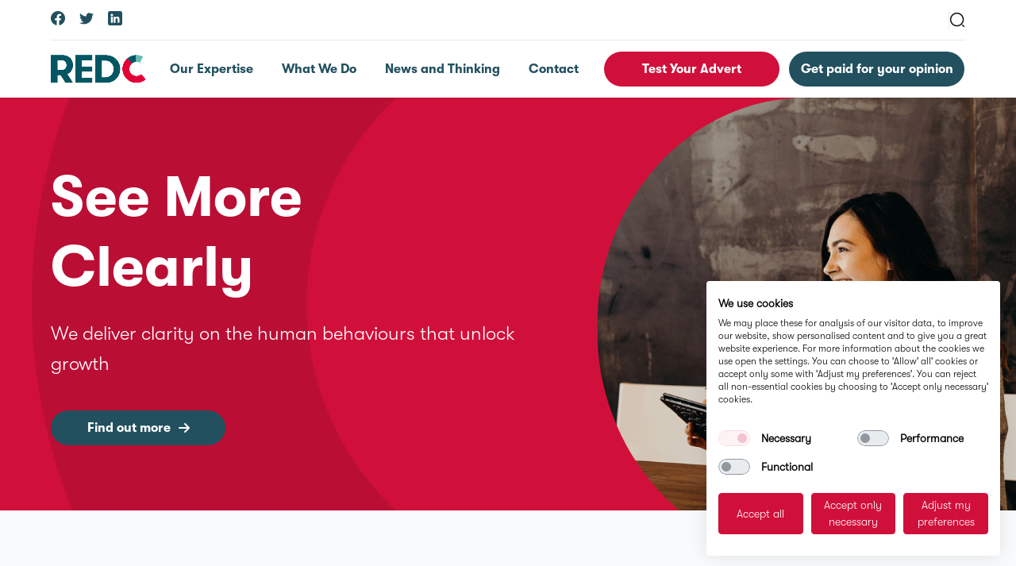

--- FILE ---
content_type: text/html; charset=UTF-8
request_url: https://redcresearch.com/
body_size: 27927
content:
<!DOCTYPE html>
<html lang="en-GB">
<head>
	<meta charset="UTF-8" />
<meta http-equiv="X-UA-Compatible" content="IE=edge">
	<link rel="pingback" href="https://redcresearch.com/xmlrpc.php" />

	<script type="text/javascript">
		document.documentElement.className = 'js';
	</script>
	<script src="https://consent-eu.cookiefirst.com/sites/redcresearch.com-1107a607-dd63-4fcc-b9df-d4ca23e4e85c/consent.js"></script>
<style>
.search_sep{
	width: 1px;
	height: 22px;
}
.search_icons{
	display: flex;
	width: 20px;
	height: 20px;
	justify-content: center;
	align-items: center;
	cursor: pointer;
}
.search_icon_header-x{
	display: none;
}
.search-outer_{
	display: inline-flex;
	justify-content: flex-end;
	align-items: center;
	gap: 20px;
}
.top-bar-outer {
    display: flex;
    justify-content: space-between;
}
.search_container_header {
    padding-top: 14px;
    padding-bottom: 14px;
    background-color: white;
    display: none;
    position: absolute;
    width: 100%;
    z-index: 999999;
    left: 0;
    right: 0;
}
.search_container_header .col-search .et-search-form input{
	background: var(--Colours-Slate-50, #F8FAFC) !important;
	width: 800px;
}
.search_container_header .col-search{
	text-align: center;
}
.mobile-search-header{
	padding-left: 20px;
	padding-right: 20px;
	padding-top: 20px;
	padding-bottom: 20px;
	border-bottom: 1px solid var(--color_slate_200);
}
.mobile-search-header .col-search .et-search-form {
    width: 100% !important;
    max-width: 100% !important;
    position: relative !important;
}
.mobile-search-header .col-search .et-search-form input{
	background: var(--Colours-Slate-50, #F8FAFC);
	width: 100%;
	padding-left: 28px;
}
.mobile-search-header .col-search .et-search-form img {
    display: flex;
    width: 14px;
    height: 14px;
    justify-content: center;
    align-items: center;
    flex-shrink: 0;
    position: absolute;
    top: 14px;
    bottom: 0;
    right: 18px;
}
</style>
	<meta name='robots' content='index, follow, max-image-preview:large, max-snippet:-1, max-video-preview:-1' />
	<style>img:is([sizes="auto" i], [sizes^="auto," i]) { contain-intrinsic-size: 3000px 1500px }</style>
	<script type="text/javascript">
			let jqueryParams=[],jQuery=function(r){return jqueryParams=[...jqueryParams,r],jQuery},$=function(r){return jqueryParams=[...jqueryParams,r],$};window.jQuery=jQuery,window.$=jQuery;let customHeadScripts=!1;jQuery.fn=jQuery.prototype={},$.fn=jQuery.prototype={},jQuery.noConflict=function(r){if(window.jQuery)return jQuery=window.jQuery,$=window.jQuery,customHeadScripts=!0,jQuery.noConflict},jQuery.ready=function(r){jqueryParams=[...jqueryParams,r]},$.ready=function(r){jqueryParams=[...jqueryParams,r]},jQuery.load=function(r){jqueryParams=[...jqueryParams,r]},$.load=function(r){jqueryParams=[...jqueryParams,r]},jQuery.fn.ready=function(r){jqueryParams=[...jqueryParams,r]},$.fn.ready=function(r){jqueryParams=[...jqueryParams,r]};</script>
	<!-- This site is optimized with the Yoast SEO plugin v25.4 - https://yoast.com/wordpress/plugins/seo/ -->
	<title>Home - RedC Research &amp; Marketing</title>
	<link rel="canonical" href="https://redcresearch.com/" />
	<meta property="og:locale" content="en_GB" />
	<meta property="og:type" content="website" />
	<meta property="og:title" content="Home - RedC Research &amp; Marketing" />
	<meta property="og:url" content="https://redcresearch.com/" />
	<meta property="og:site_name" content="RedC Research &amp; Marketing" />
	<meta property="article:publisher" content="https://www.facebook.com/REDCResearchandMarketing" />
	<meta property="article:modified_time" content="2026-01-28T15:46:29+00:00" />
	<meta name="twitter:card" content="summary_large_image" />
	<meta name="twitter:site" content="@REDCResearch" />
	<script type="application/ld+json" class="yoast-schema-graph">{"@context":"https://schema.org","@graph":[{"@type":"WebPage","@id":"https://redcresearch.com/","url":"https://redcresearch.com/","name":"Home - RedC Research &amp; Marketing","isPartOf":{"@id":"https://redcresearch.com/#website"},"about":{"@id":"https://redcresearch.com/#organization"},"datePublished":"2024-01-19T10:31:50+00:00","dateModified":"2026-01-28T15:46:29+00:00","breadcrumb":{"@id":"https://redcresearch.com/#breadcrumb"},"inLanguage":"en-GB","potentialAction":[{"@type":"ReadAction","target":["https://redcresearch.com/"]}]},{"@type":"BreadcrumbList","@id":"https://redcresearch.com/#breadcrumb","itemListElement":[{"@type":"ListItem","position":1,"name":"Home"}]},{"@type":"WebSite","@id":"https://redcresearch.com/#website","url":"https://redcresearch.com/","name":"RED C","description":"","publisher":{"@id":"https://redcresearch.com/#organization"},"potentialAction":[{"@type":"SearchAction","target":{"@type":"EntryPoint","urlTemplate":"https://redcresearch.com/?s={search_term_string}"},"query-input":{"@type":"PropertyValueSpecification","valueRequired":true,"valueName":"search_term_string"}}],"inLanguage":"en-GB"},{"@type":"Organization","@id":"https://redcresearch.com/#organization","name":"RED C","url":"https://redcresearch.com/","logo":{"@type":"ImageObject","inLanguage":"en-GB","@id":"https://redcresearch.com/#/schema/logo/image/","url":"https://redcresearch.com/wp-content/uploads/2023/11/Layer_1-2.png","contentUrl":"https://redcresearch.com/wp-content/uploads/2023/11/Layer_1-2.png","width":120,"height":35,"caption":"RED C"},"image":{"@id":"https://redcresearch.com/#/schema/logo/image/"},"sameAs":["https://www.facebook.com/REDCResearchandMarketing","https://x.com/REDCResearch","https://www.linkedin.com/company/red-c-research-and-marketing-ltd"]}]}</script>
	<!-- / Yoast SEO plugin. -->


<link rel='dns-prefetch' href='//js-eu1.hs-scripts.com' />
<link rel='dns-prefetch' href='//cdnjs.cloudflare.com' />
<link rel='dns-prefetch' href='//fonts.googleapis.com' />
<link rel="alternate" type="application/rss+xml" title="RedC Research &amp; Marketing &raquo; Feed" href="https://redcresearch.com/feed/" />
<link rel="alternate" type="application/rss+xml" title="RedC Research &amp; Marketing &raquo; Comments Feed" href="https://redcresearch.com/comments/feed/" />
<meta content="Red C v.1.0.22" name="generator"/><link rel='stylesheet' id='wp-block-library-css' href='https://redcresearch.com/wp-includes/css/dist/block-library/style.min.css?ver=6.8.1' type='text/css' media='all' />
<style id='wp-block-library-theme-inline-css' type='text/css'>
.wp-block-audio :where(figcaption){color:#555;font-size:13px;text-align:center}.is-dark-theme .wp-block-audio :where(figcaption){color:#ffffffa6}.wp-block-audio{margin:0 0 1em}.wp-block-code{border:1px solid #ccc;border-radius:4px;font-family:Menlo,Consolas,monaco,monospace;padding:.8em 1em}.wp-block-embed :where(figcaption){color:#555;font-size:13px;text-align:center}.is-dark-theme .wp-block-embed :where(figcaption){color:#ffffffa6}.wp-block-embed{margin:0 0 1em}.blocks-gallery-caption{color:#555;font-size:13px;text-align:center}.is-dark-theme .blocks-gallery-caption{color:#ffffffa6}:root :where(.wp-block-image figcaption){color:#555;font-size:13px;text-align:center}.is-dark-theme :root :where(.wp-block-image figcaption){color:#ffffffa6}.wp-block-image{margin:0 0 1em}.wp-block-pullquote{border-bottom:4px solid;border-top:4px solid;color:currentColor;margin-bottom:1.75em}.wp-block-pullquote cite,.wp-block-pullquote footer,.wp-block-pullquote__citation{color:currentColor;font-size:.8125em;font-style:normal;text-transform:uppercase}.wp-block-quote{border-left:.25em solid;margin:0 0 1.75em;padding-left:1em}.wp-block-quote cite,.wp-block-quote footer{color:currentColor;font-size:.8125em;font-style:normal;position:relative}.wp-block-quote:where(.has-text-align-right){border-left:none;border-right:.25em solid;padding-left:0;padding-right:1em}.wp-block-quote:where(.has-text-align-center){border:none;padding-left:0}.wp-block-quote.is-large,.wp-block-quote.is-style-large,.wp-block-quote:where(.is-style-plain){border:none}.wp-block-search .wp-block-search__label{font-weight:700}.wp-block-search__button{border:1px solid #ccc;padding:.375em .625em}:where(.wp-block-group.has-background){padding:1.25em 2.375em}.wp-block-separator.has-css-opacity{opacity:.4}.wp-block-separator{border:none;border-bottom:2px solid;margin-left:auto;margin-right:auto}.wp-block-separator.has-alpha-channel-opacity{opacity:1}.wp-block-separator:not(.is-style-wide):not(.is-style-dots){width:100px}.wp-block-separator.has-background:not(.is-style-dots){border-bottom:none;height:1px}.wp-block-separator.has-background:not(.is-style-wide):not(.is-style-dots){height:2px}.wp-block-table{margin:0 0 1em}.wp-block-table td,.wp-block-table th{word-break:normal}.wp-block-table :where(figcaption){color:#555;font-size:13px;text-align:center}.is-dark-theme .wp-block-table :where(figcaption){color:#ffffffa6}.wp-block-video :where(figcaption){color:#555;font-size:13px;text-align:center}.is-dark-theme .wp-block-video :where(figcaption){color:#ffffffa6}.wp-block-video{margin:0 0 1em}:root :where(.wp-block-template-part.has-background){margin-bottom:0;margin-top:0;padding:1.25em 2.375em}
</style>
<style id='global-styles-inline-css' type='text/css'>
:root{--wp--preset--aspect-ratio--square: 1;--wp--preset--aspect-ratio--4-3: 4/3;--wp--preset--aspect-ratio--3-4: 3/4;--wp--preset--aspect-ratio--3-2: 3/2;--wp--preset--aspect-ratio--2-3: 2/3;--wp--preset--aspect-ratio--16-9: 16/9;--wp--preset--aspect-ratio--9-16: 9/16;--wp--preset--color--black: #000000;--wp--preset--color--cyan-bluish-gray: #abb8c3;--wp--preset--color--white: #ffffff;--wp--preset--color--pale-pink: #f78da7;--wp--preset--color--vivid-red: #cf2e2e;--wp--preset--color--luminous-vivid-orange: #ff6900;--wp--preset--color--luminous-vivid-amber: #fcb900;--wp--preset--color--light-green-cyan: #7bdcb5;--wp--preset--color--vivid-green-cyan: #00d084;--wp--preset--color--pale-cyan-blue: #8ed1fc;--wp--preset--color--vivid-cyan-blue: #0693e3;--wp--preset--color--vivid-purple: #9b51e0;--wp--preset--gradient--vivid-cyan-blue-to-vivid-purple: linear-gradient(135deg,rgba(6,147,227,1) 0%,rgb(155,81,224) 100%);--wp--preset--gradient--light-green-cyan-to-vivid-green-cyan: linear-gradient(135deg,rgb(122,220,180) 0%,rgb(0,208,130) 100%);--wp--preset--gradient--luminous-vivid-amber-to-luminous-vivid-orange: linear-gradient(135deg,rgba(252,185,0,1) 0%,rgba(255,105,0,1) 100%);--wp--preset--gradient--luminous-vivid-orange-to-vivid-red: linear-gradient(135deg,rgba(255,105,0,1) 0%,rgb(207,46,46) 100%);--wp--preset--gradient--very-light-gray-to-cyan-bluish-gray: linear-gradient(135deg,rgb(238,238,238) 0%,rgb(169,184,195) 100%);--wp--preset--gradient--cool-to-warm-spectrum: linear-gradient(135deg,rgb(74,234,220) 0%,rgb(151,120,209) 20%,rgb(207,42,186) 40%,rgb(238,44,130) 60%,rgb(251,105,98) 80%,rgb(254,248,76) 100%);--wp--preset--gradient--blush-light-purple: linear-gradient(135deg,rgb(255,206,236) 0%,rgb(152,150,240) 100%);--wp--preset--gradient--blush-bordeaux: linear-gradient(135deg,rgb(254,205,165) 0%,rgb(254,45,45) 50%,rgb(107,0,62) 100%);--wp--preset--gradient--luminous-dusk: linear-gradient(135deg,rgb(255,203,112) 0%,rgb(199,81,192) 50%,rgb(65,88,208) 100%);--wp--preset--gradient--pale-ocean: linear-gradient(135deg,rgb(255,245,203) 0%,rgb(182,227,212) 50%,rgb(51,167,181) 100%);--wp--preset--gradient--electric-grass: linear-gradient(135deg,rgb(202,248,128) 0%,rgb(113,206,126) 100%);--wp--preset--gradient--midnight: linear-gradient(135deg,rgb(2,3,129) 0%,rgb(40,116,252) 100%);--wp--preset--font-size--small: 13px;--wp--preset--font-size--medium: 20px;--wp--preset--font-size--large: 36px;--wp--preset--font-size--x-large: 42px;--wp--preset--spacing--20: 0.44rem;--wp--preset--spacing--30: 0.67rem;--wp--preset--spacing--40: 1rem;--wp--preset--spacing--50: 1.5rem;--wp--preset--spacing--60: 2.25rem;--wp--preset--spacing--70: 3.38rem;--wp--preset--spacing--80: 5.06rem;--wp--preset--shadow--natural: 6px 6px 9px rgba(0, 0, 0, 0.2);--wp--preset--shadow--deep: 12px 12px 50px rgba(0, 0, 0, 0.4);--wp--preset--shadow--sharp: 6px 6px 0px rgba(0, 0, 0, 0.2);--wp--preset--shadow--outlined: 6px 6px 0px -3px rgba(255, 255, 255, 1), 6px 6px rgba(0, 0, 0, 1);--wp--preset--shadow--crisp: 6px 6px 0px rgba(0, 0, 0, 1);}:root { --wp--style--global--content-size: 823px;--wp--style--global--wide-size: 1080px; }:where(body) { margin: 0; }.wp-site-blocks > .alignleft { float: left; margin-right: 2em; }.wp-site-blocks > .alignright { float: right; margin-left: 2em; }.wp-site-blocks > .aligncenter { justify-content: center; margin-left: auto; margin-right: auto; }:where(.is-layout-flex){gap: 0.5em;}:where(.is-layout-grid){gap: 0.5em;}.is-layout-flow > .alignleft{float: left;margin-inline-start: 0;margin-inline-end: 2em;}.is-layout-flow > .alignright{float: right;margin-inline-start: 2em;margin-inline-end: 0;}.is-layout-flow > .aligncenter{margin-left: auto !important;margin-right: auto !important;}.is-layout-constrained > .alignleft{float: left;margin-inline-start: 0;margin-inline-end: 2em;}.is-layout-constrained > .alignright{float: right;margin-inline-start: 2em;margin-inline-end: 0;}.is-layout-constrained > .aligncenter{margin-left: auto !important;margin-right: auto !important;}.is-layout-constrained > :where(:not(.alignleft):not(.alignright):not(.alignfull)){max-width: var(--wp--style--global--content-size);margin-left: auto !important;margin-right: auto !important;}.is-layout-constrained > .alignwide{max-width: var(--wp--style--global--wide-size);}body .is-layout-flex{display: flex;}.is-layout-flex{flex-wrap: wrap;align-items: center;}.is-layout-flex > :is(*, div){margin: 0;}body .is-layout-grid{display: grid;}.is-layout-grid > :is(*, div){margin: 0;}body{padding-top: 0px;padding-right: 0px;padding-bottom: 0px;padding-left: 0px;}:root :where(.wp-element-button, .wp-block-button__link){background-color: #32373c;border-width: 0;color: #fff;font-family: inherit;font-size: inherit;line-height: inherit;padding: calc(0.667em + 2px) calc(1.333em + 2px);text-decoration: none;}.has-black-color{color: var(--wp--preset--color--black) !important;}.has-cyan-bluish-gray-color{color: var(--wp--preset--color--cyan-bluish-gray) !important;}.has-white-color{color: var(--wp--preset--color--white) !important;}.has-pale-pink-color{color: var(--wp--preset--color--pale-pink) !important;}.has-vivid-red-color{color: var(--wp--preset--color--vivid-red) !important;}.has-luminous-vivid-orange-color{color: var(--wp--preset--color--luminous-vivid-orange) !important;}.has-luminous-vivid-amber-color{color: var(--wp--preset--color--luminous-vivid-amber) !important;}.has-light-green-cyan-color{color: var(--wp--preset--color--light-green-cyan) !important;}.has-vivid-green-cyan-color{color: var(--wp--preset--color--vivid-green-cyan) !important;}.has-pale-cyan-blue-color{color: var(--wp--preset--color--pale-cyan-blue) !important;}.has-vivid-cyan-blue-color{color: var(--wp--preset--color--vivid-cyan-blue) !important;}.has-vivid-purple-color{color: var(--wp--preset--color--vivid-purple) !important;}.has-black-background-color{background-color: var(--wp--preset--color--black) !important;}.has-cyan-bluish-gray-background-color{background-color: var(--wp--preset--color--cyan-bluish-gray) !important;}.has-white-background-color{background-color: var(--wp--preset--color--white) !important;}.has-pale-pink-background-color{background-color: var(--wp--preset--color--pale-pink) !important;}.has-vivid-red-background-color{background-color: var(--wp--preset--color--vivid-red) !important;}.has-luminous-vivid-orange-background-color{background-color: var(--wp--preset--color--luminous-vivid-orange) !important;}.has-luminous-vivid-amber-background-color{background-color: var(--wp--preset--color--luminous-vivid-amber) !important;}.has-light-green-cyan-background-color{background-color: var(--wp--preset--color--light-green-cyan) !important;}.has-vivid-green-cyan-background-color{background-color: var(--wp--preset--color--vivid-green-cyan) !important;}.has-pale-cyan-blue-background-color{background-color: var(--wp--preset--color--pale-cyan-blue) !important;}.has-vivid-cyan-blue-background-color{background-color: var(--wp--preset--color--vivid-cyan-blue) !important;}.has-vivid-purple-background-color{background-color: var(--wp--preset--color--vivid-purple) !important;}.has-black-border-color{border-color: var(--wp--preset--color--black) !important;}.has-cyan-bluish-gray-border-color{border-color: var(--wp--preset--color--cyan-bluish-gray) !important;}.has-white-border-color{border-color: var(--wp--preset--color--white) !important;}.has-pale-pink-border-color{border-color: var(--wp--preset--color--pale-pink) !important;}.has-vivid-red-border-color{border-color: var(--wp--preset--color--vivid-red) !important;}.has-luminous-vivid-orange-border-color{border-color: var(--wp--preset--color--luminous-vivid-orange) !important;}.has-luminous-vivid-amber-border-color{border-color: var(--wp--preset--color--luminous-vivid-amber) !important;}.has-light-green-cyan-border-color{border-color: var(--wp--preset--color--light-green-cyan) !important;}.has-vivid-green-cyan-border-color{border-color: var(--wp--preset--color--vivid-green-cyan) !important;}.has-pale-cyan-blue-border-color{border-color: var(--wp--preset--color--pale-cyan-blue) !important;}.has-vivid-cyan-blue-border-color{border-color: var(--wp--preset--color--vivid-cyan-blue) !important;}.has-vivid-purple-border-color{border-color: var(--wp--preset--color--vivid-purple) !important;}.has-vivid-cyan-blue-to-vivid-purple-gradient-background{background: var(--wp--preset--gradient--vivid-cyan-blue-to-vivid-purple) !important;}.has-light-green-cyan-to-vivid-green-cyan-gradient-background{background: var(--wp--preset--gradient--light-green-cyan-to-vivid-green-cyan) !important;}.has-luminous-vivid-amber-to-luminous-vivid-orange-gradient-background{background: var(--wp--preset--gradient--luminous-vivid-amber-to-luminous-vivid-orange) !important;}.has-luminous-vivid-orange-to-vivid-red-gradient-background{background: var(--wp--preset--gradient--luminous-vivid-orange-to-vivid-red) !important;}.has-very-light-gray-to-cyan-bluish-gray-gradient-background{background: var(--wp--preset--gradient--very-light-gray-to-cyan-bluish-gray) !important;}.has-cool-to-warm-spectrum-gradient-background{background: var(--wp--preset--gradient--cool-to-warm-spectrum) !important;}.has-blush-light-purple-gradient-background{background: var(--wp--preset--gradient--blush-light-purple) !important;}.has-blush-bordeaux-gradient-background{background: var(--wp--preset--gradient--blush-bordeaux) !important;}.has-luminous-dusk-gradient-background{background: var(--wp--preset--gradient--luminous-dusk) !important;}.has-pale-ocean-gradient-background{background: var(--wp--preset--gradient--pale-ocean) !important;}.has-electric-grass-gradient-background{background: var(--wp--preset--gradient--electric-grass) !important;}.has-midnight-gradient-background{background: var(--wp--preset--gradient--midnight) !important;}.has-small-font-size{font-size: var(--wp--preset--font-size--small) !important;}.has-medium-font-size{font-size: var(--wp--preset--font-size--medium) !important;}.has-large-font-size{font-size: var(--wp--preset--font-size--large) !important;}.has-x-large-font-size{font-size: var(--wp--preset--font-size--x-large) !important;}
:where(.wp-block-post-template.is-layout-flex){gap: 1.25em;}:where(.wp-block-post-template.is-layout-grid){gap: 1.25em;}
:where(.wp-block-columns.is-layout-flex){gap: 2em;}:where(.wp-block-columns.is-layout-grid){gap: 2em;}
:root :where(.wp-block-pullquote){font-size: 1.5em;line-height: 1.6;}
</style>
<link rel='stylesheet' id='video_popup_close_icon-css' href='https://redcresearch.com/wp-content/plugins/video-popup/css/vp-close-icon/close-button-icon.css?ver=1769906904' type='text/css' media='all' />
<link rel='stylesheet' id='oba_youtubepopup_css-css' href='https://redcresearch.com/wp-content/plugins/video-popup/css/YouTubePopUp.css?ver=1769906904' type='text/css' media='all' />
<link rel='stylesheet' id='wp-pagenavi-css' href='https://redcresearch.com/wp-content/plugins/wp-pagenavi/pagenavi-css.css?ver=2.70' type='text/css' media='all' />
<link rel='stylesheet' id='slick-css-css' href='https://cdnjs.cloudflare.com/ajax/libs/slick-carousel/1.9.0/slick.min.css?ver=1.0' type='text/css' media='all' />
<link rel='stylesheet' id='slick-theme-css-css' href='https://cdnjs.cloudflare.com/ajax/libs/slick-carousel/1.9.0/slick-theme.min.css?ver=1.0' type='text/css' media='all' />
<link rel='stylesheet' id='et-divi-open-sans-css' href='https://fonts.googleapis.com/css?family=Open+Sans:300italic,400italic,600italic,700italic,800italic,400,300,600,700,800&#038;subset=latin,latin-ext&#038;display=swap' type='text/css' media='all' />
<style id='divi-style-parent-inline-inline-css' type='text/css'>
/*!
Theme Name: Divi
Theme URI: http://www.elegantthemes.com/gallery/divi/
Version: 4.27.2
Description: Smart. Flexible. Beautiful. Divi is the most powerful theme in our collection.
Author: Elegant Themes
Author URI: http://www.elegantthemes.com
License: GNU General Public License v2
License URI: http://www.gnu.org/licenses/gpl-2.0.html
*/

a,abbr,acronym,address,applet,b,big,blockquote,body,center,cite,code,dd,del,dfn,div,dl,dt,em,fieldset,font,form,h1,h2,h3,h4,h5,h6,html,i,iframe,img,ins,kbd,label,legend,li,object,ol,p,pre,q,s,samp,small,span,strike,strong,sub,sup,tt,u,ul,var{margin:0;padding:0;border:0;outline:0;font-size:100%;-ms-text-size-adjust:100%;-webkit-text-size-adjust:100%;vertical-align:baseline;background:transparent}body{line-height:1}ol,ul{list-style:none}blockquote,q{quotes:none}blockquote:after,blockquote:before,q:after,q:before{content:"";content:none}blockquote{margin:20px 0 30px;border-left:5px solid;padding-left:20px}:focus{outline:0}del{text-decoration:line-through}pre{overflow:auto;padding:10px}figure{margin:0}table{border-collapse:collapse;border-spacing:0}article,aside,footer,header,hgroup,nav,section{display:block}body{font-family:Open Sans,Arial,sans-serif;font-size:14px;color:#666;background-color:#fff;line-height:1.7em;font-weight:500;-webkit-font-smoothing:antialiased;-moz-osx-font-smoothing:grayscale}body.page-template-page-template-blank-php #page-container{padding-top:0!important}body.et_cover_background{background-size:cover!important;background-position:top!important;background-repeat:no-repeat!important;background-attachment:fixed}a{color:#2ea3f2}a,a:hover{text-decoration:none}p{padding-bottom:1em}p:not(.has-background):last-of-type{padding-bottom:0}p.et_normal_padding{padding-bottom:1em}strong{font-weight:700}cite,em,i{font-style:italic}code,pre{font-family:Courier New,monospace;margin-bottom:10px}ins{text-decoration:none}sub,sup{height:0;line-height:1;position:relative;vertical-align:baseline}sup{bottom:.8em}sub{top:.3em}dl{margin:0 0 1.5em}dl dt{font-weight:700}dd{margin-left:1.5em}blockquote p{padding-bottom:0}embed,iframe,object,video{max-width:100%}h1,h2,h3,h4,h5,h6{color:#333;padding-bottom:10px;line-height:1em;font-weight:500}h1 a,h2 a,h3 a,h4 a,h5 a,h6 a{color:inherit}h1{font-size:30px}h2{font-size:26px}h3{font-size:22px}h4{font-size:18px}h5{font-size:16px}h6{font-size:14px}input{-webkit-appearance:none}input[type=checkbox]{-webkit-appearance:checkbox}input[type=radio]{-webkit-appearance:radio}input.text,input.title,input[type=email],input[type=password],input[type=tel],input[type=text],select,textarea{background-color:#fff;border:1px solid #bbb;padding:2px;color:#4e4e4e}input.text:focus,input.title:focus,input[type=text]:focus,select:focus,textarea:focus{border-color:#2d3940;color:#3e3e3e}input.text,input.title,input[type=text],select,textarea{margin:0}textarea{padding:4px}button,input,select,textarea{font-family:inherit}img{max-width:100%;height:auto}.clear{clear:both}br.clear{margin:0;padding:0}.pagination{clear:both}#et_search_icon:hover,.et-social-icon a:hover,.et_password_protected_form .et_submit_button,.form-submit .et_pb_buttontton.alt.disabled,.nav-single a,.posted_in a{color:#2ea3f2}.et-search-form,blockquote{border-color:#2ea3f2}#main-content{background-color:#fff}.container{width:80%;max-width:1080px;margin:auto;position:relative}body:not(.et-tb) #main-content .container,body:not(.et-tb-has-header) #main-content .container{padding-top:58px}.et_full_width_page #main-content .container:before{display:none}.main_title{margin-bottom:20px}.et_password_protected_form .et_submit_button:hover,.form-submit .et_pb_button:hover{background:rgba(0,0,0,.05)}.et_button_icon_visible .et_pb_button{padding-right:2em;padding-left:.7em}.et_button_icon_visible .et_pb_button:after{opacity:1;margin-left:0}.et_button_left .et_pb_button:hover:after{left:.15em}.et_button_left .et_pb_button:after{margin-left:0;left:1em}.et_button_icon_visible.et_button_left .et_pb_button,.et_button_left .et_pb_button:hover,.et_button_left .et_pb_module .et_pb_button:hover{padding-left:2em;padding-right:.7em}.et_button_icon_visible.et_button_left .et_pb_button:after,.et_button_left .et_pb_button:hover:after{left:.15em}.et_password_protected_form .et_submit_button:hover,.form-submit .et_pb_button:hover{padding:.3em 1em}.et_button_no_icon .et_pb_button:after{display:none}.et_button_no_icon.et_button_icon_visible.et_button_left .et_pb_button,.et_button_no_icon.et_button_left .et_pb_button:hover,.et_button_no_icon .et_pb_button,.et_button_no_icon .et_pb_button:hover{padding:.3em 1em!important}.et_button_custom_icon .et_pb_button:after{line-height:1.7em}.et_button_custom_icon.et_button_icon_visible .et_pb_button:after,.et_button_custom_icon .et_pb_button:hover:after{margin-left:.3em}#left-area .post_format-post-format-gallery .wp-block-gallery:first-of-type{padding:0;margin-bottom:-16px}.entry-content table:not(.variations){border:1px solid #eee;margin:0 0 15px;text-align:left;width:100%}.entry-content thead th,.entry-content tr th{color:#555;font-weight:700;padding:9px 24px}.entry-content tr td{border-top:1px solid #eee;padding:6px 24px}#left-area ul,.entry-content ul,.et-l--body ul,.et-l--footer ul,.et-l--header ul{list-style-type:disc;padding:0 0 23px 1em;line-height:26px}#left-area ol,.entry-content ol,.et-l--body ol,.et-l--footer ol,.et-l--header ol{list-style-type:decimal;list-style-position:inside;padding:0 0 23px;line-height:26px}#left-area ul li ul,.entry-content ul li ol{padding:2px 0 2px 20px}#left-area ol li ul,.entry-content ol li ol,.et-l--body ol li ol,.et-l--footer ol li ol,.et-l--header ol li ol{padding:2px 0 2px 35px}#left-area ul.wp-block-gallery{display:-webkit-box;display:-ms-flexbox;display:flex;-ms-flex-wrap:wrap;flex-wrap:wrap;list-style-type:none;padding:0}#left-area ul.products{padding:0!important;line-height:1.7!important;list-style:none!important}.gallery-item a{display:block}.gallery-caption,.gallery-item a{width:90%}#wpadminbar{z-index:100001}#left-area .post-meta{font-size:14px;padding-bottom:15px}#left-area .post-meta a{text-decoration:none;color:#666}#left-area .et_featured_image{padding-bottom:7px}.single .post{padding-bottom:25px}body.single .et_audio_content{margin-bottom:-6px}.nav-single a{text-decoration:none;color:#2ea3f2;font-size:14px;font-weight:400}.nav-previous{float:left}.nav-next{float:right}.et_password_protected_form p input{background-color:#eee;border:none!important;width:100%!important;border-radius:0!important;font-size:14px;color:#999!important;padding:16px!important;-webkit-box-sizing:border-box;box-sizing:border-box}.et_password_protected_form label{display:none}.et_password_protected_form .et_submit_button{font-family:inherit;display:block;float:right;margin:8px auto 0;cursor:pointer}.post-password-required p.nocomments.container{max-width:100%}.post-password-required p.nocomments.container:before{display:none}.aligncenter,div.post .new-post .aligncenter{display:block;margin-left:auto;margin-right:auto}.wp-caption{border:1px solid #ddd;text-align:center;background-color:#f3f3f3;margin-bottom:10px;max-width:96%;padding:8px}.wp-caption.alignleft{margin:0 30px 20px 0}.wp-caption.alignright{margin:0 0 20px 30px}.wp-caption img{margin:0;padding:0;border:0}.wp-caption p.wp-caption-text{font-size:12px;padding:0 4px 5px;margin:0}.alignright{float:right}.alignleft{float:left}img.alignleft{display:inline;float:left;margin-right:15px}img.alignright{display:inline;float:right;margin-left:15px}.page.et_pb_pagebuilder_layout #main-content{background-color:transparent}body #main-content .et_builder_inner_content>h1,body #main-content .et_builder_inner_content>h2,body #main-content .et_builder_inner_content>h3,body #main-content .et_builder_inner_content>h4,body #main-content .et_builder_inner_content>h5,body #main-content .et_builder_inner_content>h6{line-height:1.4em}body #main-content .et_builder_inner_content>p{line-height:1.7em}.wp-block-pullquote{margin:20px 0 30px}.wp-block-pullquote.has-background blockquote{border-left:none}.wp-block-group.has-background{padding:1.5em 1.5em .5em}@media (min-width:981px){#left-area{width:79.125%;padding-bottom:23px}#main-content .container:before{content:"";position:absolute;top:0;height:100%;width:1px;background-color:#e2e2e2}.et_full_width_page #left-area,.et_no_sidebar #left-area{float:none;width:100%!important}.et_full_width_page #left-area{padding-bottom:0}.et_no_sidebar #main-content .container:before{display:none}}@media (max-width:980px){#page-container{padding-top:80px}.et-tb #page-container,.et-tb-has-header #page-container{padding-top:0!important}#left-area,#sidebar{width:100%!important}#main-content .container:before{display:none!important}.et_full_width_page .et_gallery_item:nth-child(4n+1){clear:none}}@media print{#page-container{padding-top:0!important}}#wp-admin-bar-et-use-visual-builder a:before{font-family:ETmodules!important;content:"\e625";font-size:30px!important;width:28px;margin-top:-3px;color:#974df3!important}#wp-admin-bar-et-use-visual-builder:hover a:before{color:#fff!important}#wp-admin-bar-et-use-visual-builder:hover a,#wp-admin-bar-et-use-visual-builder a:hover{transition:background-color .5s ease;-webkit-transition:background-color .5s ease;-moz-transition:background-color .5s ease;background-color:#7e3bd0!important;color:#fff!important}* html .clearfix,:first-child+html .clearfix{zoom:1}.iphone .et_pb_section_video_bg video::-webkit-media-controls-start-playback-button{display:none!important;-webkit-appearance:none}.et_mobile_device .et_pb_section_parallax .et_pb_parallax_css{background-attachment:scroll}.et-social-facebook a.icon:before{content:"\e093"}.et-social-twitter a.icon:before{content:"\e094"}.et-social-google-plus a.icon:before{content:"\e096"}.et-social-instagram a.icon:before{content:"\e09a"}.et-social-rss a.icon:before{content:"\e09e"}.ai1ec-single-event:after{content:" ";display:table;clear:both}.evcal_event_details .evcal_evdata_cell .eventon_details_shading_bot.eventon_details_shading_bot{z-index:3}.wp-block-divi-layout{margin-bottom:1em}*{-webkit-box-sizing:border-box;box-sizing:border-box}#et-info-email:before,#et-info-phone:before,#et_search_icon:before,.comment-reply-link:after,.et-cart-info span:before,.et-pb-arrow-next:before,.et-pb-arrow-prev:before,.et-social-icon a:before,.et_audio_container .mejs-playpause-button button:before,.et_audio_container .mejs-volume-button button:before,.et_overlay:before,.et_password_protected_form .et_submit_button:after,.et_pb_button:after,.et_pb_contact_reset:after,.et_pb_contact_submit:after,.et_pb_font_icon:before,.et_pb_newsletter_button:after,.et_pb_pricing_table_button:after,.et_pb_promo_button:after,.et_pb_testimonial:before,.et_pb_toggle_title:before,.form-submit .et_pb_button:after,.mobile_menu_bar:before,a.et_pb_more_button:after{font-family:ETmodules!important;speak:none;font-style:normal;font-weight:400;-webkit-font-feature-settings:normal;font-feature-settings:normal;font-variant:normal;text-transform:none;line-height:1;-webkit-font-smoothing:antialiased;-moz-osx-font-smoothing:grayscale;text-shadow:0 0;direction:ltr}.et-pb-icon,.et_pb_custom_button_icon.et_pb_button:after,.et_pb_login .et_pb_custom_button_icon.et_pb_button:after,.et_pb_woo_custom_button_icon .button.et_pb_custom_button_icon.et_pb_button:after,.et_pb_woo_custom_button_icon .button.et_pb_custom_button_icon.et_pb_button:hover:after{content:attr(data-icon)}.et-pb-icon{font-family:ETmodules;speak:none;font-weight:400;-webkit-font-feature-settings:normal;font-feature-settings:normal;font-variant:normal;text-transform:none;line-height:1;-webkit-font-smoothing:antialiased;font-size:96px;font-style:normal;display:inline-block;-webkit-box-sizing:border-box;box-sizing:border-box;direction:ltr}#et-ajax-saving{display:none;-webkit-transition:background .3s,-webkit-box-shadow .3s;transition:background .3s,-webkit-box-shadow .3s;transition:background .3s,box-shadow .3s;transition:background .3s,box-shadow .3s,-webkit-box-shadow .3s;-webkit-box-shadow:rgba(0,139,219,.247059) 0 0 60px;box-shadow:0 0 60px rgba(0,139,219,.247059);position:fixed;top:50%;left:50%;width:50px;height:50px;background:#fff;border-radius:50px;margin:-25px 0 0 -25px;z-index:999999;text-align:center}#et-ajax-saving img{margin:9px}.et-safe-mode-indicator,.et-safe-mode-indicator:focus,.et-safe-mode-indicator:hover{-webkit-box-shadow:0 5px 10px rgba(41,196,169,.15);box-shadow:0 5px 10px rgba(41,196,169,.15);background:#29c4a9;color:#fff;font-size:14px;font-weight:600;padding:12px;line-height:16px;border-radius:3px;position:fixed;bottom:30px;right:30px;z-index:999999;text-decoration:none;font-family:Open Sans,sans-serif;-webkit-font-smoothing:antialiased;-moz-osx-font-smoothing:grayscale}.et_pb_button{font-size:20px;font-weight:500;padding:.3em 1em;line-height:1.7em!important;background-color:transparent;background-size:cover;background-position:50%;background-repeat:no-repeat;border:2px solid;border-radius:3px;-webkit-transition-duration:.2s;transition-duration:.2s;-webkit-transition-property:all!important;transition-property:all!important}.et_pb_button,.et_pb_button_inner{position:relative}.et_pb_button:hover,.et_pb_module .et_pb_button:hover{border:2px solid transparent;padding:.3em 2em .3em .7em}.et_pb_button:hover{background-color:hsla(0,0%,100%,.2)}.et_pb_bg_layout_light.et_pb_button:hover,.et_pb_bg_layout_light .et_pb_button:hover{background-color:rgba(0,0,0,.05)}.et_pb_button:after,.et_pb_button:before{font-size:32px;line-height:1em;content:"\35";opacity:0;position:absolute;margin-left:-1em;-webkit-transition:all .2s;transition:all .2s;text-transform:none;-webkit-font-feature-settings:"kern" off;font-feature-settings:"kern" off;font-variant:none;font-style:normal;font-weight:400;text-shadow:none}.et_pb_button.et_hover_enabled:hover:after,.et_pb_button.et_pb_hovered:hover:after{-webkit-transition:none!important;transition:none!important}.et_pb_button:before{display:none}.et_pb_button:hover:after{opacity:1;margin-left:0}.et_pb_column_1_3 h1,.et_pb_column_1_4 h1,.et_pb_column_1_5 h1,.et_pb_column_1_6 h1,.et_pb_column_2_5 h1{font-size:26px}.et_pb_column_1_3 h2,.et_pb_column_1_4 h2,.et_pb_column_1_5 h2,.et_pb_column_1_6 h2,.et_pb_column_2_5 h2{font-size:23px}.et_pb_column_1_3 h3,.et_pb_column_1_4 h3,.et_pb_column_1_5 h3,.et_pb_column_1_6 h3,.et_pb_column_2_5 h3{font-size:20px}.et_pb_column_1_3 h4,.et_pb_column_1_4 h4,.et_pb_column_1_5 h4,.et_pb_column_1_6 h4,.et_pb_column_2_5 h4{font-size:18px}.et_pb_column_1_3 h5,.et_pb_column_1_4 h5,.et_pb_column_1_5 h5,.et_pb_column_1_6 h5,.et_pb_column_2_5 h5{font-size:16px}.et_pb_column_1_3 h6,.et_pb_column_1_4 h6,.et_pb_column_1_5 h6,.et_pb_column_1_6 h6,.et_pb_column_2_5 h6{font-size:15px}.et_pb_bg_layout_dark,.et_pb_bg_layout_dark h1,.et_pb_bg_layout_dark h2,.et_pb_bg_layout_dark h3,.et_pb_bg_layout_dark h4,.et_pb_bg_layout_dark h5,.et_pb_bg_layout_dark h6{color:#fff!important}.et_pb_module.et_pb_text_align_left{text-align:left}.et_pb_module.et_pb_text_align_center{text-align:center}.et_pb_module.et_pb_text_align_right{text-align:right}.et_pb_module.et_pb_text_align_justified{text-align:justify}.clearfix:after{visibility:hidden;display:block;font-size:0;content:" ";clear:both;height:0}.et_pb_bg_layout_light .et_pb_more_button{color:#2ea3f2}.et_builder_inner_content{position:relative;z-index:1}header .et_builder_inner_content{z-index:2}.et_pb_css_mix_blend_mode_passthrough{mix-blend-mode:unset!important}.et_pb_image_container{margin:-20px -20px 29px}.et_pb_module_inner{position:relative}.et_hover_enabled_preview{z-index:2}.et_hover_enabled:hover{position:relative;z-index:2}.et_pb_all_tabs,.et_pb_module,.et_pb_posts_nav a,.et_pb_tab,.et_pb_with_background{position:relative;background-size:cover;background-position:50%;background-repeat:no-repeat}.et_pb_background_mask,.et_pb_background_pattern{bottom:0;left:0;position:absolute;right:0;top:0}.et_pb_background_mask{background-size:calc(100% + 2px) calc(100% + 2px);background-repeat:no-repeat;background-position:50%;overflow:hidden}.et_pb_background_pattern{background-position:0 0;background-repeat:repeat}.et_pb_with_border{position:relative;border:0 solid #333}.post-password-required .et_pb_row{padding:0;width:100%}.post-password-required .et_password_protected_form{min-height:0}body.et_pb_pagebuilder_layout.et_pb_show_title .post-password-required .et_password_protected_form h1,body:not(.et_pb_pagebuilder_layout) .post-password-required .et_password_protected_form h1{display:none}.et_pb_no_bg{padding:0!important}.et_overlay.et_pb_inline_icon:before,.et_pb_inline_icon:before{content:attr(data-icon)}.et_pb_more_button{color:inherit;text-shadow:none;text-decoration:none;display:inline-block;margin-top:20px}.et_parallax_bg_wrap{overflow:hidden;position:absolute;top:0;right:0;bottom:0;left:0}.et_parallax_bg{background-repeat:no-repeat;background-position:top;background-size:cover;position:absolute;bottom:0;left:0;width:100%;height:100%;display:block}.et_parallax_bg.et_parallax_bg__hover,.et_parallax_bg.et_parallax_bg_phone,.et_parallax_bg.et_parallax_bg_tablet,.et_parallax_gradient.et_parallax_gradient__hover,.et_parallax_gradient.et_parallax_gradient_phone,.et_parallax_gradient.et_parallax_gradient_tablet,.et_pb_section_parallax_hover:hover .et_parallax_bg:not(.et_parallax_bg__hover),.et_pb_section_parallax_hover:hover .et_parallax_gradient:not(.et_parallax_gradient__hover){display:none}.et_pb_section_parallax_hover:hover .et_parallax_bg.et_parallax_bg__hover,.et_pb_section_parallax_hover:hover .et_parallax_gradient.et_parallax_gradient__hover{display:block}.et_parallax_gradient{bottom:0;display:block;left:0;position:absolute;right:0;top:0}.et_pb_module.et_pb_section_parallax,.et_pb_posts_nav a.et_pb_section_parallax,.et_pb_tab.et_pb_section_parallax{position:relative}.et_pb_section_parallax .et_pb_parallax_css,.et_pb_slides .et_parallax_bg.et_pb_parallax_css{background-attachment:fixed}body.et-bfb .et_pb_section_parallax .et_pb_parallax_css,body.et-bfb .et_pb_slides .et_parallax_bg.et_pb_parallax_css{background-attachment:scroll;bottom:auto}.et_pb_section_parallax.et_pb_column .et_pb_module,.et_pb_section_parallax.et_pb_row .et_pb_column,.et_pb_section_parallax.et_pb_row .et_pb_module{z-index:9;position:relative}.et_pb_more_button:hover:after{opacity:1;margin-left:0}.et_pb_preload .et_pb_section_video_bg,.et_pb_preload>div{visibility:hidden}.et_pb_preload,.et_pb_section.et_pb_section_video.et_pb_preload{position:relative;background:#464646!important}.et_pb_preload:before{content:"";position:absolute;top:50%;left:50%;background:url(https://redcresearch.com/wp-content/themes/Divi/includes/builder/styles/images/preloader.gif) no-repeat;border-radius:32px;width:32px;height:32px;margin:-16px 0 0 -16px}.box-shadow-overlay{position:absolute;top:0;left:0;width:100%;height:100%;z-index:10;pointer-events:none}.et_pb_section>.box-shadow-overlay~.et_pb_row{z-index:11}body.safari .section_has_divider{will-change:transform}.et_pb_row>.box-shadow-overlay{z-index:8}.has-box-shadow-overlay{position:relative}.et_clickable{cursor:pointer}.screen-reader-text{border:0;clip:rect(1px,1px,1px,1px);-webkit-clip-path:inset(50%);clip-path:inset(50%);height:1px;margin:-1px;overflow:hidden;padding:0;position:absolute!important;width:1px;word-wrap:normal!important}.et_multi_view_hidden,.et_multi_view_hidden_image{display:none!important}@keyframes multi-view-image-fade{0%{opacity:0}10%{opacity:.1}20%{opacity:.2}30%{opacity:.3}40%{opacity:.4}50%{opacity:.5}60%{opacity:.6}70%{opacity:.7}80%{opacity:.8}90%{opacity:.9}to{opacity:1}}.et_multi_view_image__loading{visibility:hidden}.et_multi_view_image__loaded{-webkit-animation:multi-view-image-fade .5s;animation:multi-view-image-fade .5s}#et-pb-motion-effects-offset-tracker{visibility:hidden!important;opacity:0;position:absolute;top:0;left:0}.et-pb-before-scroll-animation{opacity:0}header.et-l.et-l--header:after{clear:both;display:block;content:""}.et_pb_module{-webkit-animation-timing-function:linear;animation-timing-function:linear;-webkit-animation-duration:.2s;animation-duration:.2s}@-webkit-keyframes fadeBottom{0%{opacity:0;-webkit-transform:translateY(10%);transform:translateY(10%)}to{opacity:1;-webkit-transform:translateY(0);transform:translateY(0)}}@keyframes fadeBottom{0%{opacity:0;-webkit-transform:translateY(10%);transform:translateY(10%)}to{opacity:1;-webkit-transform:translateY(0);transform:translateY(0)}}@-webkit-keyframes fadeLeft{0%{opacity:0;-webkit-transform:translateX(-10%);transform:translateX(-10%)}to{opacity:1;-webkit-transform:translateX(0);transform:translateX(0)}}@keyframes fadeLeft{0%{opacity:0;-webkit-transform:translateX(-10%);transform:translateX(-10%)}to{opacity:1;-webkit-transform:translateX(0);transform:translateX(0)}}@-webkit-keyframes fadeRight{0%{opacity:0;-webkit-transform:translateX(10%);transform:translateX(10%)}to{opacity:1;-webkit-transform:translateX(0);transform:translateX(0)}}@keyframes fadeRight{0%{opacity:0;-webkit-transform:translateX(10%);transform:translateX(10%)}to{opacity:1;-webkit-transform:translateX(0);transform:translateX(0)}}@-webkit-keyframes fadeTop{0%{opacity:0;-webkit-transform:translateY(-10%);transform:translateY(-10%)}to{opacity:1;-webkit-transform:translateX(0);transform:translateX(0)}}@keyframes fadeTop{0%{opacity:0;-webkit-transform:translateY(-10%);transform:translateY(-10%)}to{opacity:1;-webkit-transform:translateX(0);transform:translateX(0)}}@-webkit-keyframes fadeIn{0%{opacity:0}to{opacity:1}}@keyframes fadeIn{0%{opacity:0}to{opacity:1}}.et-waypoint:not(.et_pb_counters){opacity:0}@media (min-width:981px){.et_pb_section.et_section_specialty div.et_pb_row .et_pb_column .et_pb_column .et_pb_module.et-last-child,.et_pb_section.et_section_specialty div.et_pb_row .et_pb_column .et_pb_column .et_pb_module:last-child,.et_pb_section.et_section_specialty div.et_pb_row .et_pb_column .et_pb_row_inner .et_pb_column .et_pb_module.et-last-child,.et_pb_section.et_section_specialty div.et_pb_row .et_pb_column .et_pb_row_inner .et_pb_column .et_pb_module:last-child,.et_pb_section div.et_pb_row .et_pb_column .et_pb_module.et-last-child,.et_pb_section div.et_pb_row .et_pb_column .et_pb_module:last-child{margin-bottom:0}}@media (max-width:980px){.et_overlay.et_pb_inline_icon_tablet:before,.et_pb_inline_icon_tablet:before{content:attr(data-icon-tablet)}.et_parallax_bg.et_parallax_bg_tablet_exist,.et_parallax_gradient.et_parallax_gradient_tablet_exist{display:none}.et_parallax_bg.et_parallax_bg_tablet,.et_parallax_gradient.et_parallax_gradient_tablet{display:block}.et_pb_column .et_pb_module{margin-bottom:30px}.et_pb_row .et_pb_column .et_pb_module.et-last-child,.et_pb_row .et_pb_column .et_pb_module:last-child,.et_section_specialty .et_pb_row .et_pb_column .et_pb_module.et-last-child,.et_section_specialty .et_pb_row .et_pb_column .et_pb_module:last-child{margin-bottom:0}.et_pb_more_button{display:inline-block!important}.et_pb_bg_layout_light_tablet.et_pb_button,.et_pb_bg_layout_light_tablet.et_pb_module.et_pb_button,.et_pb_bg_layout_light_tablet .et_pb_more_button{color:#2ea3f2}.et_pb_bg_layout_light_tablet .et_pb_forgot_password a{color:#666}.et_pb_bg_layout_light_tablet h1,.et_pb_bg_layout_light_tablet h2,.et_pb_bg_layout_light_tablet h3,.et_pb_bg_layout_light_tablet h4,.et_pb_bg_layout_light_tablet h5,.et_pb_bg_layout_light_tablet h6{color:#333!important}.et_pb_module .et_pb_bg_layout_light_tablet.et_pb_button{color:#2ea3f2!important}.et_pb_bg_layout_light_tablet{color:#666!important}.et_pb_bg_layout_dark_tablet,.et_pb_bg_layout_dark_tablet h1,.et_pb_bg_layout_dark_tablet h2,.et_pb_bg_layout_dark_tablet h3,.et_pb_bg_layout_dark_tablet h4,.et_pb_bg_layout_dark_tablet h5,.et_pb_bg_layout_dark_tablet h6{color:#fff!important}.et_pb_bg_layout_dark_tablet.et_pb_button,.et_pb_bg_layout_dark_tablet.et_pb_module.et_pb_button,.et_pb_bg_layout_dark_tablet .et_pb_more_button{color:inherit}.et_pb_bg_layout_dark_tablet .et_pb_forgot_password a{color:#fff}.et_pb_module.et_pb_text_align_left-tablet{text-align:left}.et_pb_module.et_pb_text_align_center-tablet{text-align:center}.et_pb_module.et_pb_text_align_right-tablet{text-align:right}.et_pb_module.et_pb_text_align_justified-tablet{text-align:justify}}@media (max-width:767px){.et_pb_more_button{display:inline-block!important}.et_overlay.et_pb_inline_icon_phone:before,.et_pb_inline_icon_phone:before{content:attr(data-icon-phone)}.et_parallax_bg.et_parallax_bg_phone_exist,.et_parallax_gradient.et_parallax_gradient_phone_exist{display:none}.et_parallax_bg.et_parallax_bg_phone,.et_parallax_gradient.et_parallax_gradient_phone{display:block}.et-hide-mobile{display:none!important}.et_pb_bg_layout_light_phone.et_pb_button,.et_pb_bg_layout_light_phone.et_pb_module.et_pb_button,.et_pb_bg_layout_light_phone .et_pb_more_button{color:#2ea3f2}.et_pb_bg_layout_light_phone .et_pb_forgot_password a{color:#666}.et_pb_bg_layout_light_phone h1,.et_pb_bg_layout_light_phone h2,.et_pb_bg_layout_light_phone h3,.et_pb_bg_layout_light_phone h4,.et_pb_bg_layout_light_phone h5,.et_pb_bg_layout_light_phone h6{color:#333!important}.et_pb_module .et_pb_bg_layout_light_phone.et_pb_button{color:#2ea3f2!important}.et_pb_bg_layout_light_phone{color:#666!important}.et_pb_bg_layout_dark_phone,.et_pb_bg_layout_dark_phone h1,.et_pb_bg_layout_dark_phone h2,.et_pb_bg_layout_dark_phone h3,.et_pb_bg_layout_dark_phone h4,.et_pb_bg_layout_dark_phone h5,.et_pb_bg_layout_dark_phone h6{color:#fff!important}.et_pb_bg_layout_dark_phone.et_pb_button,.et_pb_bg_layout_dark_phone.et_pb_module.et_pb_button,.et_pb_bg_layout_dark_phone .et_pb_more_button{color:inherit}.et_pb_module .et_pb_bg_layout_dark_phone.et_pb_button{color:#fff!important}.et_pb_bg_layout_dark_phone .et_pb_forgot_password a{color:#fff}.et_pb_module.et_pb_text_align_left-phone{text-align:left}.et_pb_module.et_pb_text_align_center-phone{text-align:center}.et_pb_module.et_pb_text_align_right-phone{text-align:right}.et_pb_module.et_pb_text_align_justified-phone{text-align:justify}}@media (max-width:479px){a.et_pb_more_button{display:block}}@media (min-width:768px) and (max-width:980px){[data-et-multi-view-load-tablet-hidden=true]:not(.et_multi_view_swapped){display:none!important}}@media (max-width:767px){[data-et-multi-view-load-phone-hidden=true]:not(.et_multi_view_swapped){display:none!important}}.et_pb_menu.et_pb_menu--style-inline_centered_logo .et_pb_menu__menu nav ul{-webkit-box-pack:center;-ms-flex-pack:center;justify-content:center}@-webkit-keyframes multi-view-image-fade{0%{-webkit-transform:scale(1);transform:scale(1);opacity:1}50%{-webkit-transform:scale(1.01);transform:scale(1.01);opacity:1}to{-webkit-transform:scale(1);transform:scale(1);opacity:1}}
</style>
<link rel='stylesheet' id='divi-dynamic-css' href='https://redcresearch.com/wp-content/et-cache/839/et-divi-dynamic-839.css?ver=1769615198' type='text/css' media='all' />
<link rel='stylesheet' id='wpforms-choicesjs-css' href='https://redcresearch.com/wp-content/plugins/wpforms/assets/css/integrations/divi/choices.min.css?ver=10.2.0' type='text/css' media='all' />
<link rel='stylesheet' id='wpforms-smart-phone-field-css' href='https://redcresearch.com/wp-content/plugins/wpforms/assets/pro/css/integrations/divi/intl-tel-input.min.css?ver=25.3.1' type='text/css' media='all' />
<link rel='stylesheet' id='wpforms-richtext-field-css' href='https://redcresearch.com/wp-content/plugins/wpforms/assets/pro/css/integrations/divi/richtext.min.css?ver=1.9.6.1' type='text/css' media='all' />
<link rel='stylesheet' id='wpforms-content-field-css' href='https://redcresearch.com/wp-content/plugins/wpforms/assets/pro/css/integrations/divi/content.min.css?ver=1.9.6.1' type='text/css' media='all' />
<link rel='stylesheet' id='wpforms-divi-pro-modern-full-css' href='https://redcresearch.com/wp-content/plugins/wpforms/assets/pro/css/integrations/divi/wpforms-modern-full.min.css?ver=1.9.6.1' type='text/css' media='all' />
<link rel='stylesheet' id='child-style-css' href='https://redcresearch.com/wp-content/themes/RedC/style.css?ver=1.0.22' type='text/css' media='all' />
<link rel='stylesheet' id='temp-css-css' href='https://redcresearch.com/wp-content/themes/RedC/temp.css?ver=1.0' type='text/css' media='all' />
<script type="text/javascript" src="https://redcresearch.com/wp-includes/js/jquery/jquery.min.js?ver=3.7.1" id="jquery-core-js"></script>
<script type="text/javascript" src="https://redcresearch.com/wp-includes/js/jquery/jquery-migrate.min.js?ver=3.4.1" id="jquery-migrate-js"></script>
<script type="text/javascript" id="jquery-js-after">
/* <![CDATA[ */
jqueryParams.length&&$.each(jqueryParams,function(e,r){if("function"==typeof r){var n=String(r);n.replace("$","jQuery");var a=new Function("return "+n)();$(document).ready(a)}});
/* ]]> */
</script>
<script type="text/javascript" src="https://redcresearch.com/wp-content/plugins/video-popup/js/YouTubePopUp.jquery.js?ver=1769906904" id="oba_youtubepopup_plugin-js"></script>
<script type="text/javascript" src="https://redcresearch.com/wp-content/plugins/video-popup/js/YouTubePopUp.js?ver=1769906904" id="oba_youtubepopup_activate-js"></script>
<link rel="https://api.w.org/" href="https://redcresearch.com/wp-json/" /><link rel="alternate" title="JSON" type="application/json" href="https://redcresearch.com/wp-json/wp/v2/pages/839" /><link rel="EditURI" type="application/rsd+xml" title="RSD" href="https://redcresearch.com/xmlrpc.php?rsd" />
<meta name="generator" content="WordPress 6.8.1" />
<link rel='shortlink' href='https://redcresearch.com/' />
<link rel="alternate" title="oEmbed (JSON)" type="application/json+oembed" href="https://redcresearch.com/wp-json/oembed/1.0/embed?url=https%3A%2F%2Fredcresearch.com%2F" />
<link rel="alternate" title="oEmbed (XML)" type="text/xml+oembed" href="https://redcresearch.com/wp-json/oembed/1.0/embed?url=https%3A%2F%2Fredcresearch.com%2F&#038;format=xml" />
			<!-- DO NOT COPY THIS SNIPPET! Start of Page Analytics Tracking for HubSpot WordPress plugin v11.3.16-->
			<script class="hsq-set-content-id" data-content-id="standard-page">
				var _hsq = _hsq || [];
				_hsq.push(["setContentType", "standard-page"]);
			</script>
			<!-- DO NOT COPY THIS SNIPPET! End of Page Analytics Tracking for HubSpot WordPress plugin -->
					<script type='text/javascript'>
			var video_popup_unprm_general_settings = {
    			'unprm_r_border': ''
			};
		</script>
	<style>/* CSS added by WP Meta and Date Remover*/.wp-block-post-author__name{display:none !important;}
.wp-block-post-date{display:none !important;}
 .entry-meta {display:none !important;}
	.home .entry-meta { display: none; }
	.entry-footer {display:none !important;}
	.home .entry-footer { display: none; }</style><style>/* CSS added by WP Meta and Date Remover*/.wp-block-post-author__name{display:none !important;}
.wp-block-post-date{display:none !important;}
 .entry-meta {display:none !important;}
	.home .entry-meta { display: none; }
	.entry-footer {display:none !important;}
	.home .entry-footer { display: none; }</style><meta name="viewport" content="width=device-width, initial-scale=1.0, maximum-scale=1.0, user-scalable=0" /><link rel="stylesheet" href="/wp-content/themes/RedC/style.css" type="text/css">
<link rel="stylesheet" href="/wp-content/themes/RedC/css/carousel.css" type="text/css">
<link rel="stylesheet" href="/wp-content/themes/RedC/css/brands_container.css" type="text/css">

<!-- Assets -->
<script src="https://code.jquery.com/jquery-3.6.0.min.js"></script>
<link rel="stylesheet" type="text/css" href="https://cdnjs.cloudflare.com/ajax/libs/slick-carousel/1.8.1/slick.min.css" />
<script type="text/javascript" src="https://cdnjs.cloudflare.com/ajax/libs/slick-carousel/1.8.1/slick.min.js"></script>

<!-- FontAwesome -->
<link rel="stylesheet" href="https://cdnjs.cloudflare.com/ajax/libs/font-awesome/6.5.1/css/all.min.css"><link rel="icon" href="https://redcresearch.com/wp-content/uploads/2023/11/favico.png" sizes="32x32" />
<link rel="icon" href="https://redcresearch.com/wp-content/uploads/2023/11/favico.png" sizes="192x192" />
<link rel="apple-touch-icon" href="https://redcresearch.com/wp-content/uploads/2023/11/favico.png" />
<meta name="msapplication-TileImage" content="https://redcresearch.com/wp-content/uploads/2023/11/favico.png" />
<link rel="stylesheet" id="et-divi-customizer-global-cached-inline-styles" href="https://redcresearch.com/wp-content/et-cache/global/et-divi-customizer-global.min.css?ver=1760450111" /><style id="et-critical-inline-css"></style>

	<!-- Google tag (gtag.js) --> <script async src="https://www.googletagmanager.com/gtag/js?id=G-FR3DFL48H2"></script> <script> window.dataLayer = window.dataLayer || []; function gtag(){dataLayer.push(arguments);} gtag('js', new Date()); gtag('config', 'G-FR3DFL48H2'); </script>
</head>
<body class="home wp-singular page-template page-template-home-template page-template-home-template-php page page-id-839 wp-theme-Divi wp-child-theme-RedC et_pb_button_helper_class et_fixed_nav et_show_nav et_primary_nav_dropdown_animation_fade et_secondary_nav_dropdown_animation_fade et_header_style_left et_pb_footer_columns4 et_cover_background et_pb_gutter osx et_pb_gutters2 et_right_sidebar et_divi_theme et-db">
<div class="mobile-menu-redc">
	<div class="mobile-menu-inner">
		<div class="close-icon-m">
			<svg width="24" height="24" viewBox="0 0 24 24" fill="none" xmlns="http://www.w3.org/2000/svg">
				<path d="M3.99988 19.999L20.0001 3.9988" stroke="#0F172A" stroke-width="1.5" stroke-linecap="round" stroke-linejoin="round"/>
				<path d="M20.0001 20.0012L3.99988 4.00098" stroke="#0F172A" stroke-width="1.5" stroke-linecap="round" stroke-linejoin="round"/>
			</svg>
		</div>
		<div class="mobile-search-header">
			<div class="col-search">
				<form role="search" method="get" class="et-search-form" action="https://redcresearch.com/">
					<img src="https://redcresearch.com/wp-content/uploads/2024/09/mobile-search.png">
					<input type="search" class="et-search-field" placeholder="Search RED C Research..." value="" name="s" title="Search RED C Research..." />					
					
					
										<!-- <button type="submit" id="searchsubmit_header">Search</button> -->
				</form>
			</div>
		</div>
				<div class="header-cta-btns header-cta-btns_mobile">
			<a href="https://redcdirect.com/">Test Your Advert</a>
            <a href="https://www.redclive.ie/">Get paid for your opinion</a>
		</div>
		<div class="redc-mobile-nav">
			<ul id="top-menu" class=""><li id="menu-item-49" class="menu-item menu-item-type-custom menu-item-object-custom menu-item-has-children menu-item-49"><a href="#">Our Expertise</a>
<ul class="sub-menu">
	<li id="menu-item-194" class="menu-item menu-item-type-post_type menu-item-object-page menu-item-194"><a href="https://redcresearch.com/our-expertise/understanding-behaviour/"><img src="/wp-content/uploads/2024/02/ub-icon.png" />Understanding Behaviour</a></li>
	<li id="menu-item-193" class="menu-item menu-item-type-post_type menu-item-object-page menu-item-193"><a href="https://redcresearch.com/our-expertise/building-brands/"><img src="/wp-content/uploads/2023/11/blur.png" />Building Brands</a></li>
	<li id="menu-item-652" class="menu-item menu-item-type-post_type menu-item-object-page menu-item-652"><a href="https://redcresearch.com/our-expertise/improving-experiences/"><img src="/wp-content/uploads/2024/03/magic-star-icon.png" />Improving Experiences</a></li>
	<li id="menu-item-8370" class="menu-item menu-item-type-post_type menu-item-object-page menu-item-8370"><a href="https://redcresearch.com/about-us/"><img src="/wp-content/uploads/2024/02/omnibus-icon.png" /> About Us</a></li>
	<li id="menu-item-7948" class="menu-item menu-item-type-post_type menu-item-object-page menu-item-7948"><a href="https://redcresearch.com/our-team/"><img src="/wp-content/uploads/2024/01/people.png" />Our Team</a></li>
	<li id="menu-item-907" class="menu-item menu-item-type-post_type menu-item-object-page menu-item-907"><a href="https://redcresearch.com/our-expertise/our-network/"><img src="/wp-content/uploads/2024/01/profile-2user.png" />Our Associations</a></li>
</ul>
</li>
<li id="menu-item-50" class="menu-item menu-item-type-custom menu-item-object-custom menu-item-has-children menu-item-50"><a href="#">What We Do</a>
<ul class="sub-menu">
	<li id="menu-item-7921" class="menu-item menu-item-type-post_type menu-item-object-page menu-item-7921"><a href="https://redcresearch.com/our-work/"><img src="/wp-content/uploads/2023/11/our-work.png" />Our Work</a></li>
	<li id="menu-item-7926" class="menu-item menu-item-type-post_type menu-item-object-page menu-item-7926"><a href="https://redcresearch.com/our-clients/"><img src="/wp-content/uploads/2024/03/clients-1-Icon.png" /> Our Clients</a></li>
	<li id="menu-item-7927" class="menu-item menu-item-type-post_type menu-item-object-page menu-item-7927"><a href="https://redcresearch.com/how-we-do-it/"><img src="/wp-content/uploads/2024/03/note-icon.png" /> How We Do It</a></li>
	<li id="menu-item-7930" class="menu-item menu-item-type-post_type menu-item-object-page menu-item-7930"><a href="https://redcresearch.com/products-we-use/"><img src="/wp-content/uploads/2024/03/products-Icon.png" /> Products We Use</a></li>
	<li id="menu-item-7935" class="menu-item menu-item-type-post_type menu-item-object-page menu-item-7935"><a href="https://redcresearch.com/our-omnibus/"><img src="/wp-content/uploads/2024/02/omnibus-icon.png" /> Our Omnibus</a></li>
	<li id="menu-item-5190" class="menu-item menu-item-type-post_type menu-item-object-page menu-item-5190"><a href="https://redcresearch.com/where-we-do-it-2/"><img src="/wp-content/uploads/2024/03/where-global.png" /> Where We Do It</a></li>
	<li id="menu-item-9078" class="menu-item menu-item-type-post_type menu-item-object-page menu-item-9078"><a href="https://redcresearch.com/privacy-policy/"><img src="/wp-content/uploads/2024/01/profile-2user.png" />Privacy Policy</a></li>
</ul>
</li>
<li id="menu-item-462" class="menu-item menu-item-type-custom menu-item-object-custom menu-item-has-children menu-item-462"><a href="#">News and Thinking</a>
<ul class="sub-menu">
	<li id="menu-item-5194" class="menu-item menu-item-type-custom menu-item-object-custom menu-item-5194"><a href="/news-and-thinking/political-poll/"><img src="/wp-content/uploads/2023/11/political-polls-1.png" /> Political Polls</a></li>
	<li id="menu-item-5198" class="menu-item menu-item-type-custom menu-item-object-custom menu-item-5198"><a href="/consumer-tracking"><img src="/wp-content/uploads/2024/02/consumer-icon.png" /> Consumer Trends</a></li>
	<li id="menu-item-5196" class="menu-item menu-item-type-custom menu-item-object-custom menu-item-5196"><a href="/our-thinking/"><img src="/wp-content/uploads/2024/02/our-thinking-icon.png" /> Our Thinking</a></li>
	<li id="menu-item-461" class="menu-item menu-item-type-post_type menu-item-object-page menu-item-461"><a href="https://redcresearch.com/news-and-thinking/"><img src="/wp-content/uploads/2023/11/all-news.png" />Latest RED C News</a></li>
</ul>
</li>
<li id="menu-item-8560" class="menu-item menu-item-type-custom menu-item-object-custom menu-item-has-children menu-item-8560"><a href="#">Contact</a>
<ul class="sub-menu">
	<li id="menu-item-8557" class="menu-item menu-item-type-custom menu-item-object-custom menu-item-8557"><a href="/contact/"><img src="/wp-content/uploads/2024/04/get-in-touch-icon.png" /> Get in Touch</a></li>
	<li id="menu-item-8558" class="menu-item menu-item-type-custom menu-item-object-custom menu-item-8558"><a href="/careers/"><img src="/wp-content/uploads/2024/04/c-icon.png" /> Join RED C</a></li>
	<li id="menu-item-8559" class="menu-item menu-item-type-custom menu-item-object-custom menu-item-8559"><a href="https://www.redclive.ie/"><img src="/wp-content/uploads/2024/04/join-people-icon.png" /> Join our Online Panel</a></li>
</ul>
</li>
</ul>		</div>
	</div>
</div>
	<div id="page-container">

	
	
			<header id="main-header" data-height-onload="66">
            <div class="container clearfix et_menu_container top-social-search-bar">
								<div class="top-bar-outer">
                <div class="social-outer_">
                    <ul>
						                        <li>
                            <a href="https://www.facebook.com/REDCResearchandMarketing">
                                <svg width="18" height="18" viewBox="0 0 18 18" fill="none" xmlns="http://www.w3.org/2000/svg">
                                    <g clip-path="url(#clip0_2381_16032)">
                                    <path d="M18 9C18 4.02943 13.9706 0 9 0C4.02943 0 0 4.02943 0 9C0 13.4921 3.29115 17.2155 7.59375 17.8907V11.6016H5.30859V9H7.59375V7.01719C7.59375 4.76156 8.93742 3.51562 10.9932 3.51562C11.9779 3.51562 13.0078 3.69141 13.0078 3.69141V5.90625H11.873C10.755 5.90625 10.4062 6.60006 10.4062 7.3118V9H12.9023L12.5033 11.6016H10.4062V17.8907C14.7088 17.2155 18 13.4923 18 9Z" fill="#22505F"/>
                                    </g>
                                    <defs>
                                    <clipPath id="clip0_2381_16032">
                                    <rect width="18" height="18" fill="white"/>
                                    </clipPath>
                                    </defs>
                                </svg>
                            </a>
                        </li>
												                        <li>
                            <a href="https://x.com/REDCResearch">
                                <svg width="18" height="18" viewBox="0 0 18 18" fill="none" xmlns="http://www.w3.org/2000/svg">
                                    <path d="M18 3.90133C17.3384 4.19431 16.6217 4.38075 15.8775 4.46065C16.6493 4.00787 17.2282 3.31538 17.5038 2.48971C16.7871 2.88923 15.9877 3.20884 15.1608 3.36864C14.4992 2.67615 13.5345 2.25 12.4594 2.25C10.4196 2.25 8.7657 3.84806 8.7657 5.81901C8.7657 6.11199 8.79326 6.37833 8.84839 6.64467C5.78867 6.48487 3.05972 5.07324 1.24043 2.91586C0.909648 3.44855 0.744257 4.06114 0.744257 4.70036C0.744257 5.95218 1.40582 7.04419 2.39816 7.68341C1.79173 7.65678 1.21286 7.49697 0.716692 7.23063C0.716692 7.25726 0.716692 7.25726 0.716692 7.2839C0.716692 9.01513 1.98469 10.4534 3.69372 10.773C3.39051 10.8529 3.05972 10.9062 2.72894 10.9062C2.48086 10.9062 2.26034 10.8795 2.03982 10.8529C2.50842 12.2645 3.88668 13.3033 5.48545 13.3299C4.21746 14.2887 2.61868 14.8481 0.882083 14.8481C0.578867 14.8481 0.303216 14.8214 0 14.7948C1.62634 15.8069 3.58346 16.3929 5.67841 16.3929C12.487 16.3929 16.2083 10.9594 16.2083 6.21852C16.2083 6.05872 16.2083 5.89891 16.2083 5.76574C16.8698 5.25968 17.5038 4.62046 18 3.90133Z" fill="#22505F"/>
                                </svg>
                            </a>
                        </li>
												                        <li>
                            <a href="https://www.linkedin.com/company/red-c-research-and-marketing-ltd">
								<svg width="18" height="18" viewBox="0 0 18 18" fill="none" xmlns="http://www.w3.org/2000/svg">
									<g clip-path="url(#clip0_8_40035)">
									<path d="M15.5454 0H2.45461C1.09897 0 0 1.09897 0 2.45461V15.5454C0 16.901 1.09897 18 2.45461 18H15.5454C16.901 18 18 16.901 18 15.5454V2.45461C18 1.09897 16.901 0 15.5454 0Z" fill="#22505F"/>
									<path d="M6.48421 4.90922C6.48421 5.75648 5.79726 6.44344 4.94999 6.44344C4.10272 6.44344 3.41577 5.75648 3.41577 4.90922C3.41577 4.06195 4.10272 3.375 4.94999 3.375C5.79726 3.375 6.48421 4.06195 6.48421 4.90922Z" fill="white"/>
									<path d="M6.13651 7.46633V14.2441C6.13757 14.4536 5.96882 14.6245 5.75929 14.6255H4.14034C3.93081 14.6263 3.7603 14.4568 3.75995 14.2473C3.75995 14.2466 3.75995 14.2459 3.75995 14.2452V7.46633C3.75995 7.25609 3.93046 7.08594 4.14034 7.08594H5.75718C5.96706 7.08664 6.13651 7.2568 6.13651 7.46633Z" fill="white"/>
									<path d="M14.5881 10.9942V14.275C14.5888 14.4676 14.433 14.6241 14.2404 14.6248C14.2397 14.6248 14.239 14.6248 14.2383 14.6248H12.4998C12.3072 14.6255 12.1507 14.4697 12.15 14.2771C12.15 14.2764 12.15 14.2757 12.15 14.275V11.0954C12.15 10.6208 12.2892 9.01734 10.9093 9.01734C9.84059 9.01734 9.62262 10.1146 9.57973 10.6078V14.2753C9.57973 14.4666 9.4261 14.6223 9.2352 14.6251H7.55578C7.36313 14.6251 7.20703 14.469 7.20703 14.2764V7.43602C7.20633 7.24336 7.36207 7.08691 7.55473 7.08621H9.2352C9.42821 7.08621 9.585 7.24266 9.585 7.43602V8.02699C9.98192 7.4318 10.5697 6.97266 11.8248 6.97266C14.6046 6.97266 14.5881 9.56824 14.5881 10.9942V10.9942Z" fill="white"/>
									</g>
									<defs>
									<clipPath id="clip0_8_40035">
									<rect width="18" height="18" fill="white"/>
									</clipPath>
									</defs>
								</svg>
                            </a>
                        </li>
												                    </ul>
                </div>
                <div class="search-outer_">
					<img src="https://redcresearch.com/wp-content/uploads/2024/09/Seperator.png" class="search_sep">
					<img src="https://redcresearch.com/wp-content/uploads/2024/09/Icon.png" alt="" class="search_icon_header search_icons">
					<img src="https://redcresearch.com/wp-content/uploads/2024/09/Icon-1.png" alt="" class="search_icon_header-x search_icons">
				</div>
				</div>
            </div>
			<div class="container search_container_header">
				<div class="col-search">
					<form role="search" method="get" class="et-search-form" action="https://redcresearch.com/">
						<input type="search" class="et-search-field" placeholder="Search RED C Research..." value="" name="s" title="Search RED C Research..." />						
						
						
												<button type="submit" id="searchsubmit_header">Search</button>
					</form>
				</div>
			</div>
			<div class="container clearfix et_menu_container et_menu_header_">
							<div class="logo_container">
					<a href="https://redcresearch.com/">
						<img src="https://redcresearch.com/wp-content/uploads/2023/11/redc-logo.png" width="380" height="116" alt="RedC Research &amp; Marketing" id="logo" data-height-percentage="54" />
					</a>
				</div>
							<div id="et-top-navigation" data-height="66" data-fixed-height="40">
											<nav id="top-menu-nav">
						<ul id="top-menu" class="nav"><li class="menu-item menu-item-type-custom menu-item-object-custom menu-item-has-children menu-item-49"><a href="#">Our Expertise</a>
<ul class="sub-menu">
	<li class="menu-item menu-item-type-post_type menu-item-object-page menu-item-194"><a href="https://redcresearch.com/our-expertise/understanding-behaviour/"><img src="/wp-content/uploads/2024/02/ub-icon.png" />Understanding Behaviour</a></li>
	<li class="menu-item menu-item-type-post_type menu-item-object-page menu-item-193"><a href="https://redcresearch.com/our-expertise/building-brands/"><img src="/wp-content/uploads/2023/11/blur.png" />Building Brands</a></li>
	<li class="menu-item menu-item-type-post_type menu-item-object-page menu-item-652"><a href="https://redcresearch.com/our-expertise/improving-experiences/"><img src="/wp-content/uploads/2024/03/magic-star-icon.png" />Improving Experiences</a></li>
	<li class="menu-item menu-item-type-post_type menu-item-object-page menu-item-8370"><a href="https://redcresearch.com/about-us/"><img src="/wp-content/uploads/2024/02/omnibus-icon.png" /> About Us</a></li>
	<li class="menu-item menu-item-type-post_type menu-item-object-page menu-item-7948"><a href="https://redcresearch.com/our-team/"><img src="/wp-content/uploads/2024/01/people.png" />Our Team</a></li>
	<li class="menu-item menu-item-type-post_type menu-item-object-page menu-item-907"><a href="https://redcresearch.com/our-expertise/our-network/"><img src="/wp-content/uploads/2024/01/profile-2user.png" />Our Associations</a></li>
</ul>
</li>
<li class="menu-item menu-item-type-custom menu-item-object-custom menu-item-has-children menu-item-50"><a href="#">What We Do</a>
<ul class="sub-menu">
	<li class="menu-item menu-item-type-post_type menu-item-object-page menu-item-7921"><a href="https://redcresearch.com/our-work/"><img src="/wp-content/uploads/2023/11/our-work.png" />Our Work</a></li>
	<li class="menu-item menu-item-type-post_type menu-item-object-page menu-item-7926"><a href="https://redcresearch.com/our-clients/"><img src="/wp-content/uploads/2024/03/clients-1-Icon.png" /> Our Clients</a></li>
	<li class="menu-item menu-item-type-post_type menu-item-object-page menu-item-7927"><a href="https://redcresearch.com/how-we-do-it/"><img src="/wp-content/uploads/2024/03/note-icon.png" /> How We Do It</a></li>
	<li class="menu-item menu-item-type-post_type menu-item-object-page menu-item-7930"><a href="https://redcresearch.com/products-we-use/"><img src="/wp-content/uploads/2024/03/products-Icon.png" /> Products We Use</a></li>
	<li class="menu-item menu-item-type-post_type menu-item-object-page menu-item-7935"><a href="https://redcresearch.com/our-omnibus/"><img src="/wp-content/uploads/2024/02/omnibus-icon.png" /> Our Omnibus</a></li>
	<li class="menu-item menu-item-type-post_type menu-item-object-page menu-item-5190"><a href="https://redcresearch.com/where-we-do-it-2/"><img src="/wp-content/uploads/2024/03/where-global.png" /> Where We Do It</a></li>
	<li class="menu-item menu-item-type-post_type menu-item-object-page menu-item-9078"><a href="https://redcresearch.com/privacy-policy/"><img src="/wp-content/uploads/2024/01/profile-2user.png" />Privacy Policy</a></li>
</ul>
</li>
<li class="menu-item menu-item-type-custom menu-item-object-custom menu-item-has-children menu-item-462"><a href="#">News and Thinking</a>
<ul class="sub-menu">
	<li class="menu-item menu-item-type-custom menu-item-object-custom menu-item-5194"><a href="/news-and-thinking/political-poll/"><img src="/wp-content/uploads/2023/11/political-polls-1.png" /> Political Polls</a></li>
	<li class="menu-item menu-item-type-custom menu-item-object-custom menu-item-5198"><a href="/consumer-tracking"><img src="/wp-content/uploads/2024/02/consumer-icon.png" /> Consumer Trends</a></li>
	<li class="menu-item menu-item-type-custom menu-item-object-custom menu-item-5196"><a href="/our-thinking/"><img src="/wp-content/uploads/2024/02/our-thinking-icon.png" /> Our Thinking</a></li>
	<li class="menu-item menu-item-type-post_type menu-item-object-page menu-item-461"><a href="https://redcresearch.com/news-and-thinking/"><img src="/wp-content/uploads/2023/11/all-news.png" />Latest RED C News</a></li>
</ul>
</li>
<li class="menu-item menu-item-type-custom menu-item-object-custom menu-item-has-children menu-item-8560"><a href="#">Contact</a>
<ul class="sub-menu">
	<li class="menu-item menu-item-type-custom menu-item-object-custom menu-item-8557"><a href="/contact/"><img src="/wp-content/uploads/2024/04/get-in-touch-icon.png" /> Get in Touch</a></li>
	<li class="menu-item menu-item-type-custom menu-item-object-custom menu-item-8558"><a href="/careers/"><img src="/wp-content/uploads/2024/04/c-icon.png" /> Join RED C</a></li>
	<li class="menu-item menu-item-type-custom menu-item-object-custom menu-item-8559"><a href="https://www.redclive.ie/"><img src="/wp-content/uploads/2024/04/join-people-icon.png" /> Join our Online Panel</a></li>
</ul>
</li>
</ul>						</nav>
					
					
					
					<div id="et_mobile_nav_menu">
				<div class="mobile_nav closed">
					<span class="select_page">Select Page</span>
					<span class="mobile_menu_bar mobile_menu_bar_toggle"></span>
				</div>
			</div>				</div> <!-- #et-top-navigation -->
				                <div class="header-cta-btns header-cta-btns_desktop">
                    <a href="https://redcdirect.com/">Test Your Advert</a>
                    <a href="https://www.redclive.ie/">Get paid for your opinion</a>
                </div>
			</div> <!-- .container -->
		</header> <!-- #main-header -->
			<div id="et-main-area">
	<div class="red-hero-page">
    <section>
        <div class="container hero-content slide-left">
            <h2 class="home-title">See More<br>Clearly</h2>
            <p>We deliver clarity on the human behaviours that unlock growth</p>
            <a href="/our-expertise/building-brands/" >Find out more <i class="fa-solid fa-arrow-right"></i></a>
        </div>
        <div class="fullwidth_header_overlay"><img src="/wp-content/uploads/2023/11/home-hero.png" /></div>
    </section>
</div>
<div class="bg-color-grey section-paddings" style="position: relative;">
    <div class="container title-area text-centered">
        <p class="subtitle-blue">How we help you</p>
        <h2 class="title-red text-centered">See More Clearly</h2>
    </div>
    <div class="container">
        <div class="expertise-slider">
                                <div class="page-item">
                        <div class="item-feature-image">
                                                        <a href="https://redcresearch.com/our-expertise/understanding-behaviour/">
                                <img src="/wp-content/uploads/2024/01/Vector-red.png" class="img-detail" />
                                <img src="https://redcresearch.com/wp-content/uploads/2024/01/Image-2.png" class="feature-img" />
                            </a>
                        </div>
                        <div class="background-blue-details">
                            <span class="item-grey-with-red-detail-title">Understanding Behaviour</span>
                            <a href="https://redcresearch.com/our-expertise/understanding-behaviour/" >Find out more <i class="fa-solid fa-arrow-right"></i></a>

                        </div>
                    </div>
                                <div class="page-item">
                        <div class="item-feature-image">
                                                        <a href="https://redcresearch.com/our-expertise/building-brands/">
                                <img src="/wp-content/uploads/2024/01/Vector-red.png" class="img-detail" />
                                <img src="https://redcresearch.com/wp-content/uploads/2024/04/Shopper-at-shelf-scaled.jpg" class="feature-img" />
                            </a>
                        </div>
                        <div class="background-blue-details">
                            <span class="item-grey-with-red-detail-title">Building Brands</span>
                            <a href="https://redcresearch.com/our-expertise/building-brands/" >Find out more <i class="fa-solid fa-arrow-right"></i></a>

                        </div>
                    </div>
                                <div class="page-item">
                        <div class="item-feature-image">
                                                        <a href="https://redcresearch.com/our-expertise/improving-experiences/">
                                <img src="/wp-content/uploads/2024/01/Vector-red.png" class="img-detail" />
                                <img src="https://redcresearch.com/wp-content/uploads/2026/01/LATEST-ONE-USE.jpg" class="feature-img" />
                            </a>
                        </div>
                        <div class="background-blue-details">
                            <span class="item-grey-with-red-detail-title">Improving Experiences</span>
                            <a href="https://redcresearch.com/our-expertise/improving-experiences/" >Find out more <i class="fa-solid fa-arrow-right"></i></a>

                        </div>
                    </div>
                    </div>
   </div>
</div>

<!-- brands -->
<div class="section-paddings">
    <div class="container title-area text-centered">
        <p class="subtitle-blue">We are highly regarded</p>
        <h2 class="title-red">By leading brands</h2>
    </div>
    
    <article class="wrapper">
        
        <!-- First Marquee -->
        <div class="marquee">
            <div class="marquee__group">
                                    <div class="brand-img AerLingus"><img src="https://redcresearch.com/wp-content/uploads/2024/03/AerLingus.png" alt=""></div>
                                    <div class="brand-img Disney"><img src="https://redcresearch.com/wp-content/uploads/2024/03/Disney.png" alt=""></div>
                                    <div class="brand-img NBA"><img src="https://redcresearch.com/wp-content/uploads/2024/03/NBA.png" alt=""></div>
                                    <div class="brand-img SKY"><img src="https://redcresearch.com/wp-content/uploads/2024/03/SKY.png" alt=""></div>
                                    <div class="brand-img BORDBIA"><img src="https://redcresearch.com/wp-content/uploads/2024/03/BORD-BIA.png" alt=""></div>
                                    <div class="brand-img IrishLife"><img src="https://redcresearch.com/wp-content/uploads/2024/03/Irish-Life.png" alt=""></div>
                                    <div class="brand-img rte"><img src="https://redcresearch.com/wp-content/uploads/2024/03/RTE.png" alt=""></div>
                                    <div class="brand-img AVIVA"><img src="https://redcresearch.com/wp-content/uploads/2024/03/AVIVA.png" alt=""></div>
                                    <div class="brand-img boi"><img src="https://redcresearch.com/wp-content/uploads/2024/03/Bank-of-Ireland.png" alt=""></div>
                                    <div class="brand-img DAA"><img src="https://redcresearch.com/wp-content/uploads/2024/03/DAA.png" alt=""></div>
                                    <div class="brand-img TourismIreland"><img src="https://redcresearch.com/wp-content/uploads/2024/03/Tourism-Ireland.png" alt=""></div>
                                    <div class="brand-img Vodafone"><img src="https://redcresearch.com/wp-content/uploads/2024/03/Vodafone.png" alt=""></div>
                            </div>
            <div aria-hidden="true" class="marquee__group">
                                    <div class="brand-img AerLingus"><img src="https://redcresearch.com/wp-content/uploads/2024/03/AerLingus.png" alt=""></div>
                                    <div class="brand-img Disney"><img src="https://redcresearch.com/wp-content/uploads/2024/03/Disney.png" alt=""></div>
                                    <div class="brand-img NBA"><img src="https://redcresearch.com/wp-content/uploads/2024/03/NBA.png" alt=""></div>
                                    <div class="brand-img SKY"><img src="https://redcresearch.com/wp-content/uploads/2024/03/SKY.png" alt=""></div>
                                    <div class="brand-img BORDBIA"><img src="https://redcresearch.com/wp-content/uploads/2024/03/BORD-BIA.png" alt=""></div>
                                    <div class="brand-img IrishLife"><img src="https://redcresearch.com/wp-content/uploads/2024/03/Irish-Life.png" alt=""></div>
                                    <div class="brand-img rte"><img src="https://redcresearch.com/wp-content/uploads/2024/03/RTE.png" alt=""></div>
                                    <div class="brand-img AVIVA"><img src="https://redcresearch.com/wp-content/uploads/2024/03/AVIVA.png" alt=""></div>
                                    <div class="brand-img boi"><img src="https://redcresearch.com/wp-content/uploads/2024/03/Bank-of-Ireland.png" alt=""></div>
                                    <div class="brand-img DAA"><img src="https://redcresearch.com/wp-content/uploads/2024/03/DAA.png" alt=""></div>
                                    <div class="brand-img TourismIreland"><img src="https://redcresearch.com/wp-content/uploads/2024/03/Tourism-Ireland.png" alt=""></div>
                                    <div class="brand-img Vodafone"><img src="https://redcresearch.com/wp-content/uploads/2024/03/Vodafone.png" alt=""></div>
                            </div>
        </div>

        <!-- Second Marquee (Reverse) -->
        <div class="marquee marquee--reverse">
            <div class="marquee__group">
                                    <div class="brand-img Microsoft"><img src="https://redcresearch.com/wp-content/uploads/2024/03/Microsoft.png" alt=""></div>
                                    <div class="brand-img VISA"><img src="https://redcresearch.com/wp-content/uploads/2024/03/VISA.png" alt=""></div>
                                    <div class="brand-img Diageo-Logo"><img src="https://redcresearch.com/wp-content/uploads/2024/03/Diageo-Logo.png" alt=""></div>
                                    <div class="brand-img guardian"><img src="https://redcresearch.com/wp-content/uploads/2024/03/guardian.png" alt=""></div>
                                    <div class="brand-img Mattel"><img src="https://redcresearch.com/wp-content/uploads/2024/03/Mattel.png" alt=""></div>
                                    <div class="brand-img Kerry"><img src="https://redcresearch.com/wp-content/uploads/2024/03/Kerry.png" alt=""></div>
                                    <div class="brand-img vmedia"><img src="https://redcresearch.com/wp-content/uploads/2024/03/Virgin_Media.png" alt=""></div>
                                    <div class="brand-img KPSnacks"><img src="https://redcresearch.com/wp-content/uploads/2024/03/KP-Snacks.png" alt=""></div>
                                    <div class="brand-img Allied_Irish_Banks_logo"><img src="https://redcresearch.com/wp-content/uploads/2024/03/Allied_Irish_Banks_logo.png" alt=""></div>
                                    <div class="brand-img NBC_Universal"><img src="https://redcresearch.com/wp-content/uploads/2024/03/NBC_Universal.png" alt=""></div>
                                    <div class="brand-img bbc-studios"><img src="https://redcresearch.com/wp-content/uploads/2024/04/bbc-studios.png" alt=""></div>
                                    <div class="brand-img pli-logo-new"><img src="https://redcresearch.com/wp-content/uploads/2024/10/pli-logo-new.png" alt=""></div>
                            </div>
            <div aria-hidden="true" class="marquee__group">
                                    <div class="brand-img Microsoft"><img src="https://redcresearch.com/wp-content/uploads/2024/03/Microsoft.png" alt=""></div>
                                    <div class="brand-img VISA"><img src="https://redcresearch.com/wp-content/uploads/2024/03/VISA.png" alt=""></div>
                                    <div class="brand-img Diageo-Logo"><img src="https://redcresearch.com/wp-content/uploads/2024/03/Diageo-Logo.png" alt=""></div>
                                    <div class="brand-img guardian"><img src="https://redcresearch.com/wp-content/uploads/2024/03/guardian.png" alt=""></div>
                                    <div class="brand-img Mattel"><img src="https://redcresearch.com/wp-content/uploads/2024/03/Mattel.png" alt=""></div>
                                    <div class="brand-img Kerry"><img src="https://redcresearch.com/wp-content/uploads/2024/03/Kerry.png" alt=""></div>
                                    <div class="brand-img vmedia"><img src="https://redcresearch.com/wp-content/uploads/2024/03/Virgin_Media.png" alt=""></div>
                                    <div class="brand-img KPSnacks"><img src="https://redcresearch.com/wp-content/uploads/2024/03/KP-Snacks.png" alt=""></div>
                                    <div class="brand-img Allied_Irish_Banks_logo"><img src="https://redcresearch.com/wp-content/uploads/2024/03/Allied_Irish_Banks_logo.png" alt=""></div>
                                    <div class="brand-img NBC_Universal"><img src="https://redcresearch.com/wp-content/uploads/2024/03/NBC_Universal.png" alt=""></div>
                                    <div class="brand-img bbc-studios"><img src="https://redcresearch.com/wp-content/uploads/2024/04/bbc-studios.png" alt=""></div>
                                    <div class="brand-img pli-logo-new"><img src="https://redcresearch.com/wp-content/uploads/2024/10/pli-logo-new.png" alt=""></div>
                            </div>
        </div>
    </article>

</div>

<div class="bg-color-grey case-studies-section section-paddings">
    <div class="container text-centered">
        <p class="subtitle-blue">Some of our work</p>
        <h2 class="title-red">Case studies</h2>
    </div>
        <div class="container full-width-mob">
        <div class="casestudies-slider cs-home">
            <div class="item item-blue-column">
    <a href="https://redcresearch.com/case-of-study/franchise-consumer-products/"><img width="1024" height="683" src="https://redcresearch.com/wp-content/uploads/2024/03/hal-gatewood-336679-1024x683.jpg" class="attachment-post-thumbnail size-post-thumbnail wp-post-image size-up wp-post-image" alt="" decoding="async" fetchpriority="high" srcset="https://redcresearch.com/wp-content/uploads/2024/03/hal-gatewood-336679-980x653.jpg 980w, https://redcresearch.com/wp-content/uploads/2024/03/hal-gatewood-336679-480x320.jpg 480w" sizes="(min-width: 0px) and (max-width: 480px) 480px, (min-width: 481px) and (max-width: 980px) 980px, (min-width: 981px) 1024px, 100vw" /></a>
    <div class="item-blue-column-text-box">
        <div class="title-excerpt-row">
            <p class="item-blue-column-title">Franchise &#038; consumer products</p>
            <div class="item-content">
                <p>Uncovering drivers for a decline in retail sales for a global kids entertainment franchise</p>
            </div>
        </div>
        <a href="https://redcresearch.com/case-of-study/franchise-consumer-products/" class="item-blue-column-learn-more"><span>Learn more </span><i class="fa fa-arrow-right"></i></a>
    </div>
</div><div class="item item-blue-column">
    <a href="https://redcresearch.com/case-of-study/market-behaviour/"><img width="1024" height="683" src="https://redcresearch.com/wp-content/uploads/2024/03/mature-latin-woman-with-credit-card-in-hand-withdr-2023-11-27-05-29-41-utc-1024x683.jpg" class="attachment-post-thumbnail size-post-thumbnail wp-post-image size-up wp-post-image" alt="" decoding="async" srcset="https://redcresearch.com/wp-content/uploads/2024/03/mature-latin-woman-with-credit-card-in-hand-withdr-2023-11-27-05-29-41-utc-980x653.jpg 980w, https://redcresearch.com/wp-content/uploads/2024/03/mature-latin-woman-with-credit-card-in-hand-withdr-2023-11-27-05-29-41-utc-480x320.jpg 480w" sizes="(min-width: 0px) and (max-width: 480px) 480px, (min-width: 481px) and (max-width: 980px) 980px, (min-width: 981px) 1024px, 100vw" /></a>
    <div class="item-blue-column-text-box">
        <div class="title-excerpt-row">
            <p class="item-blue-column-title">Market Behaviour</p>
            <div class="item-content">
                <p>Generating a measure of financial wellbeing for a major banking brand that allows them to measure / track the financial health of both their customers and the population at large</p>
            </div>
        </div>
        <a href="https://redcresearch.com/case-of-study/market-behaviour/" class="item-blue-column-learn-more"><span>Learn more </span><i class="fa fa-arrow-right"></i></a>
    </div>
</div><div class="item item-blue-column">
    <a href="https://redcresearch.com/case-of-study/distinctive-brand-assets-3/"><img width="1024" height="1024" src="https://redcresearch.com/wp-content/uploads/2024/03/Girl-running-1024x1024.jpg" class="attachment-post-thumbnail size-post-thumbnail wp-post-image size-up wp-post-image" alt="" decoding="async" srcset="https://redcresearch.com/wp-content/uploads/2024/03/Girl-running-980x980.jpg 980w, https://redcresearch.com/wp-content/uploads/2024/03/Girl-running-480x480.jpg 480w" sizes="(min-width: 0px) and (max-width: 480px) 480px, (min-width: 481px) and (max-width: 980px) 980px, (min-width: 981px) 1024px, 100vw" /></a>
    <div class="item-blue-column-text-box">
        <div class="title-excerpt-row">
            <p class="item-blue-column-title">Distinctive Brand Assets</p>
            <div class="item-content">
                <p>Full collateral review of a financial services brand assets in order to uncover strength of current assets and prioritise those that should be used to drive distinctiveness and brand salience.</p>
            </div>
        </div>
        <a href="https://redcresearch.com/case-of-study/distinctive-brand-assets-3/" class="item-blue-column-learn-more"><span>Learn more </span><i class="fa fa-arrow-right"></i></a>
    </div>
</div><div class="item item-blue-column">
    <a href="https://redcresearch.com/case-of-study/semiotics/"><img width="1024" height="683" src="https://redcresearch.com/wp-content/uploads/2024/03/ISS_24519_14500-1024x683.jpg" class="attachment-post-thumbnail size-post-thumbnail wp-post-image size-up wp-post-image" alt="" decoding="async" srcset="https://redcresearch.com/wp-content/uploads/2024/03/ISS_24519_14500-980x654.jpg 980w, https://redcresearch.com/wp-content/uploads/2024/03/ISS_24519_14500-480x320.jpg 480w" sizes="(min-width: 0px) and (max-width: 480px) 480px, (min-width: 481px) and (max-width: 980px) 980px, (min-width: 981px) 1024px, 100vw" /></a>
    <div class="item-blue-column-text-box">
        <div class="title-excerpt-row">
            <p class="item-blue-column-title">Semiotics</p>
            <div class="item-content">
                <p>Delivering clarity on patient preferences, public awareness and sentiment towards the language of cancer.</p>
            </div>
        </div>
        <a href="https://redcresearch.com/case-of-study/semiotics/" class="item-blue-column-learn-more"><span>Learn more </span><i class="fa fa-arrow-right"></i></a>
    </div>
</div><div class="item item-blue-column">
    <a href="https://redcresearch.com/case-of-study/pricing/"><img width="1024" height="683" src="https://redcresearch.com/wp-content/uploads/2024/03/tetbirt-salim-4LunKr1gTd8-unsplash-1024x683.jpg" class="attachment-post-thumbnail size-post-thumbnail wp-post-image size-up wp-post-image" alt="" decoding="async" srcset="https://redcresearch.com/wp-content/uploads/2024/03/tetbirt-salim-4LunKr1gTd8-unsplash-980x654.jpg 980w, https://redcresearch.com/wp-content/uploads/2024/03/tetbirt-salim-4LunKr1gTd8-unsplash-480x320.jpg 480w" sizes="(min-width: 0px) and (max-width: 480px) 480px, (min-width: 481px) and (max-width: 980px) 980px, (min-width: 981px) 1024px, 100vw" /></a>
    <div class="item-blue-column-text-box">
        <div class="title-excerpt-row">
            <p class="item-blue-column-title">Pricing</p>
            <div class="item-content">
                <p>A deep dive into SVOD usage and attitudes in South Africa, defining how to best price a new British platform entrant in the market</p>
            </div>
        </div>
        <a href="https://redcresearch.com/case-of-study/pricing/" class="item-blue-column-learn-more"><span>Learn more </span><i class="fa fa-arrow-right"></i></a>
    </div>
</div><div class="item item-blue-column">
    <a href="https://redcresearch.com/case-of-study/media-understanding-understanding-audience-needs-for-factual-content/"><img width="1024" height="715" src="https://redcresearch.com/wp-content/uploads/2024/03/side-view-of-businesswoman-holding-digital-tablet-2023-11-27-05-15-03-utc-1024x715.jpg" class="attachment-post-thumbnail size-post-thumbnail wp-post-image size-up wp-post-image" alt="" decoding="async" srcset="https://redcresearch.com/wp-content/uploads/2024/03/side-view-of-businesswoman-holding-digital-tablet-2023-11-27-05-15-03-utc-980x685.jpg 980w, https://redcresearch.com/wp-content/uploads/2024/03/side-view-of-businesswoman-holding-digital-tablet-2023-11-27-05-15-03-utc-480x335.jpg 480w" sizes="(min-width: 0px) and (max-width: 480px) 480px, (min-width: 481px) and (max-width: 980px) 980px, (min-width: 981px) 1024px, 100vw" /></a>
    <div class="item-blue-column-text-box">
        <div class="title-excerpt-row">
            <p class="item-blue-column-title">Media Understanding</p>
            <div class="item-content">
                <p>Understanding audience needs for factual content.</p>
            </div>
        </div>
        <a href="https://redcresearch.com/case-of-study/media-understanding-understanding-audience-needs-for-factual-content/" class="item-blue-column-learn-more"><span>Learn more </span><i class="fa fa-arrow-right"></i></a>
    </div>
</div><div class="item item-blue-column">
    <a href="https://redcresearch.com/case-of-study/brand-tracking/"><img width="1024" height="683" src="https://redcresearch.com/wp-content/uploads/2024/03/zachary-nelson-98Elr-LIvD8-unsplash-1024x683.jpg" class="attachment-post-thumbnail size-post-thumbnail wp-post-image size-up wp-post-image" alt="" decoding="async" srcset="https://redcresearch.com/wp-content/uploads/2024/03/zachary-nelson-98Elr-LIvD8-unsplash-980x653.jpg 980w, https://redcresearch.com/wp-content/uploads/2024/03/zachary-nelson-98Elr-LIvD8-unsplash-480x320.jpg 480w" sizes="(min-width: 0px) and (max-width: 480px) 480px, (min-width: 481px) and (max-width: 980px) 980px, (min-width: 981px) 1024px, 100vw" /></a>
    <div class="item-blue-column-text-box">
        <div class="title-excerpt-row">
            <p class="item-blue-column-title">Advertising Development</p>
            <div class="item-content">
                <p>Journey mapping to understand triggers to purchase which led to a major national campaign utilising humour in a category somewhat lacking in emotion connection.</p>
            </div>
        </div>
        <a href="https://redcresearch.com/case-of-study/brand-tracking/" class="item-blue-column-learn-more"><span>Learn more </span><i class="fa fa-arrow-right"></i></a>
    </div>
</div><div class="item item-blue-column">
    <a href="https://redcresearch.com/case-of-study/strategic-planning-exploring-consumers-expectations-and-interest-in-a-new-svod/"><img width="1024" height="683" src="https://redcresearch.com/wp-content/uploads/2024/03/black-married-couple-having-online-session-with-ps-2023-11-27-05-29-31-utc-1024x683.jpg" class="attachment-post-thumbnail size-post-thumbnail wp-post-image size-up wp-post-image" alt="" decoding="async" srcset="https://redcresearch.com/wp-content/uploads/2024/03/black-married-couple-having-online-session-with-ps-2023-11-27-05-29-31-utc-980x653.jpg 980w, https://redcresearch.com/wp-content/uploads/2024/03/black-married-couple-having-online-session-with-ps-2023-11-27-05-29-31-utc-480x320.jpg 480w" sizes="(min-width: 0px) and (max-width: 480px) 480px, (min-width: 481px) and (max-width: 980px) 980px, (min-width: 981px) 1024px, 100vw" /></a>
    <div class="item-blue-column-text-box">
        <div class="title-excerpt-row">
            <p class="item-blue-column-title">Strategic Planning</p>
            <div class="item-content">
                <p>Exploring consumers expectations and interest in a new SVOD service in terms of content, price and branding for launch</p>
            </div>
        </div>
        <a href="https://redcresearch.com/case-of-study/strategic-planning-exploring-consumers-expectations-and-interest-in-a-new-svod/" class="item-blue-column-learn-more"><span>Learn more </span><i class="fa fa-arrow-right"></i></a>
    </div>
</div><div class="item item-blue-column">
    <a href="https://redcresearch.com/case-of-study/category-entry-points/"><img width="1024" height="576" src="https://redcresearch.com/wp-content/uploads/2024/03/richard-melick-WP42ZdjlPe8-unsplash-1024x576.jpg" class="attachment-post-thumbnail size-post-thumbnail wp-post-image size-up wp-post-image" alt="" decoding="async" srcset="https://redcresearch.com/wp-content/uploads/2024/03/richard-melick-WP42ZdjlPe8-unsplash-980x552.jpg 980w, https://redcresearch.com/wp-content/uploads/2024/03/richard-melick-WP42ZdjlPe8-unsplash-480x270.jpg 480w" sizes="(min-width: 0px) and (max-width: 480px) 480px, (min-width: 481px) and (max-width: 980px) 980px, (min-width: 981px) 1024px, 100vw" /></a>
    <div class="item-blue-column-text-box">
        <div class="title-excerpt-row">
            <p class="item-blue-column-title">Category Entry Points</p>
            <div class="item-content">
                <p>Uncovering and identifying key category entry points for a gaming brand to focus on, in order to drive mental availability in relevant buying situations amongst the wider population.</p>
            </div>
        </div>
        <a href="https://redcresearch.com/case-of-study/category-entry-points/" class="item-blue-column-learn-more"><span>Learn more </span><i class="fa fa-arrow-right"></i></a>
    </div>
</div><div class="item item-blue-column">
    <a href="https://redcresearch.com/case-of-study/strategic-planning2/"><img width="1024" height="683" src="https://redcresearch.com/wp-content/uploads/2024/03/kelsey-chance-BB4GbHiU1KY-unsplash-1024x683.jpg" class="attachment-post-thumbnail size-post-thumbnail wp-post-image size-up wp-post-image" alt="" decoding="async" srcset="https://redcresearch.com/wp-content/uploads/2024/03/kelsey-chance-BB4GbHiU1KY-unsplash-980x653.jpg 980w, https://redcresearch.com/wp-content/uploads/2024/03/kelsey-chance-BB4GbHiU1KY-unsplash-480x320.jpg 480w" sizes="(min-width: 0px) and (max-width: 480px) 480px, (min-width: 481px) and (max-width: 980px) 980px, (min-width: 981px) 1024px, 100vw" /></a>
    <div class="item-blue-column-text-box">
        <div class="title-excerpt-row">
            <p class="item-blue-column-title">Strategic Planning</p>
            <div class="item-content">
                <p>Delivering strategic planning through research designed to drive sales across a range of target international markets over the next five years for a Chilean wine brand.</p>
            </div>
        </div>
        <a href="https://redcresearch.com/case-of-study/strategic-planning2/" class="item-blue-column-learn-more"><span>Learn more </span><i class="fa fa-arrow-right"></i></a>
    </div>
</div><div class="item item-blue-column">
    <a href="https://redcresearch.com/case-of-study/npd/"><img width="1024" height="683" src="https://redcresearch.com/wp-content/uploads/2024/03/business-people-drawing-financial-graphs-2023-11-27-05-21-32-utc-1024x683.jpg" class="attachment-post-thumbnail size-post-thumbnail wp-post-image size-up wp-post-image" alt="" decoding="async" srcset="https://redcresearch.com/wp-content/uploads/2024/03/business-people-drawing-financial-graphs-2023-11-27-05-21-32-utc-980x653.jpg 980w, https://redcresearch.com/wp-content/uploads/2024/03/business-people-drawing-financial-graphs-2023-11-27-05-21-32-utc-480x320.jpg 480w" sizes="(min-width: 0px) and (max-width: 480px) 480px, (min-width: 481px) and (max-width: 980px) 980px, (min-width: 981px) 1024px, 100vw" /></a>
    <div class="item-blue-column-text-box">
        <div class="title-excerpt-row">
            <p class="item-blue-column-title">NPD</p>
            <div class="item-content">
                <p>Research to underpin a new broadband innovation for a telecoms provider seeking to enhance its broadband offering and differentiate versus competitors in a crowed market.</p>
            </div>
        </div>
        <a href="https://redcresearch.com/case-of-study/npd/" class="item-blue-column-learn-more"><span>Learn more </span><i class="fa fa-arrow-right"></i></a>
    </div>
</div><div class="item item-blue-column">
    <a href="https://redcresearch.com/case-of-study/market-segmentation/"><img width="1024" height="683" src="https://redcresearch.com/wp-content/uploads/2024/04/bruno-nascimento-PHIgYUGQPvU-unsplash-1024x683.jpg" class="attachment-post-thumbnail size-post-thumbnail wp-post-image size-up wp-post-image" alt="" decoding="async" srcset="https://redcresearch.com/wp-content/uploads/2024/04/bruno-nascimento-PHIgYUGQPvU-unsplash-980x653.jpg 980w, https://redcresearch.com/wp-content/uploads/2024/04/bruno-nascimento-PHIgYUGQPvU-unsplash-480x320.jpg 480w" sizes="(min-width: 0px) and (max-width: 480px) 480px, (min-width: 481px) and (max-width: 980px) 980px, (min-width: 981px) 1024px, 100vw" /></a>
    <div class="item-blue-column-text-box">
        <div class="title-excerpt-row">
            <p class="item-blue-column-title">Market Segmentation</p>
            <div class="item-content">
                <p>An extensive profit led market segmentation for a health insurance brand to enable the development of targeted propositions and marketing to grow share.</p>
            </div>
        </div>
        <a href="https://redcresearch.com/case-of-study/market-segmentation/" class="item-blue-column-learn-more"><span>Learn more </span><i class="fa fa-arrow-right"></i></a>
    </div>
</div><div class="item item-blue-column">
    <a href="https://redcresearch.com/case-of-study/churn-2/"><img width="1000" height="667" src="https://redcresearch.com/wp-content/uploads/2024/03/a-business-team-brainstorming-and-planning-strateg.jpg" class="attachment-post-thumbnail size-post-thumbnail wp-post-image size-up wp-post-image" alt="" decoding="async" srcset="https://redcresearch.com/wp-content/uploads/2024/03/a-business-team-brainstorming-and-planning-strateg.jpg 1000w, https://redcresearch.com/wp-content/uploads/2024/03/a-business-team-brainstorming-and-planning-strateg-980x654.jpg 980w, https://redcresearch.com/wp-content/uploads/2024/03/a-business-team-brainstorming-and-planning-strateg-480x320.jpg 480w" sizes="(min-width: 0px) and (max-width: 480px) 480px, (min-width: 481px) and (max-width: 980px) 980px, (min-width: 981px) 1000px, 100vw" /></a>
    <div class="item-blue-column-text-box">
        <div class="title-excerpt-row">
            <p class="item-blue-column-title">Churn</p>
            <div class="item-content">
                <p>Identifying how to address declining sales of a globally recognised board game</p>
            </div>
        </div>
        <a href="https://redcresearch.com/case-of-study/churn-2/" class="item-blue-column-learn-more"><span>Learn more </span><i class="fa fa-arrow-right"></i></a>
    </div>
</div><div class="item item-blue-column">
    <a href="https://redcresearch.com/case-of-study/customer-engagement/"><img width="1024" height="768" src="https://redcresearch.com/wp-content/uploads/2024/03/Online-group-1024x768.jpg" class="attachment-post-thumbnail size-post-thumbnail wp-post-image size-up wp-post-image" alt="" decoding="async" srcset="https://redcresearch.com/wp-content/uploads/2024/03/Online-group-980x735.jpg 980w, https://redcresearch.com/wp-content/uploads/2024/03/Online-group-480x360.jpg 480w" sizes="(min-width: 0px) and (max-width: 480px) 480px, (min-width: 481px) and (max-width: 980px) 980px, (min-width: 981px) 1024px, 100vw" /></a>
    <div class="item-blue-column-text-box">
        <div class="title-excerpt-row">
            <p class="item-blue-column-title">Customer Engagement</p>
            <div class="item-content">
                <p>To enable key decision makers at a major media organisation to have greater levels of ongoing and direct stakeholder contact with their customers.</p>
            </div>
        </div>
        <a href="https://redcresearch.com/case-of-study/customer-engagement/" class="item-blue-column-learn-more"><span>Learn more </span><i class="fa fa-arrow-right"></i></a>
    </div>
</div><div class="item item-blue-column">
    <a href="https://redcresearch.com/case-of-study/customer-journeys/"><img width="683" height="1024" src="https://redcresearch.com/wp-content/uploads/2024/03/krakenimages-FywFo9bHbLo-unsplash-683x1024.jpg" class="attachment-post-thumbnail size-post-thumbnail wp-post-image size-up wp-post-image" alt="" decoding="async" srcset="https://redcresearch.com/wp-content/uploads/2024/03/krakenimages-FywFo9bHbLo-unsplash-683x1024.jpg 683w, https://redcresearch.com/wp-content/uploads/2024/03/krakenimages-FywFo9bHbLo-unsplash-480x720.jpg 480w" sizes="(min-width: 0px) and (max-width: 480px) 480px, (min-width: 481px) 683px, 100vw" /></a>
    <div class="item-blue-column-text-box">
        <div class="title-excerpt-row">
            <p class="item-blue-column-title">Customer Journeys</p>
            <div class="item-content">
                <p>Real-life passenger walk-throughs with diverse passenger types assessing the departure experience and highlighting pain points and needs throughout the departure journey.</p>
            </div>
        </div>
        <a href="https://redcresearch.com/case-of-study/customer-journeys/" class="item-blue-column-learn-more"><span>Learn more </span><i class="fa fa-arrow-right"></i></a>
    </div>
</div><div class="item item-blue-column">
    <a href="https://redcresearch.com/case-of-study/behavioural-economics-semiotics/"><img width="768" height="1024" src="https://redcresearch.com/wp-content/uploads/2024/03/blogging-guide-UfXuTt6O7Jw-unsplash-768x1024.jpg" class="attachment-post-thumbnail size-post-thumbnail wp-post-image size-up wp-post-image" alt="" decoding="async" /></a>
    <div class="item-blue-column-text-box">
        <div class="title-excerpt-row">
            <p class="item-blue-column-title">Behavioural economics/ semiotics</p>
            <div class="item-content">
                <p>Understanding smokers&#8217; behaviours through a combination of cultural analysis, online community and behavioural economics to inform a nation-wide campaign against littering</p>
            </div>
        </div>
        <a href="https://redcresearch.com/case-of-study/behavioural-economics-semiotics/" class="item-blue-column-learn-more"><span>Learn more </span><i class="fa fa-arrow-right"></i></a>
    </div>
</div><div class="item item-blue-column">
    <a href="https://redcresearch.com/case-of-study/advertising-evaluation/"><img width="1024" height="682" src="https://redcresearch.com/wp-content/uploads/2024/03/airport-731196_1280-1024x682.jpg" class="attachment-post-thumbnail size-post-thumbnail wp-post-image size-up wp-post-image" alt="" decoding="async" srcset="https://redcresearch.com/wp-content/uploads/2024/03/airport-731196_1280-1024x682.jpg 1024w, https://redcresearch.com/wp-content/uploads/2024/03/airport-731196_1280-980x653.jpg 980w, https://redcresearch.com/wp-content/uploads/2024/03/airport-731196_1280-480x320.jpg 480w" sizes="(min-width: 0px) and (max-width: 480px) 480px, (min-width: 481px) and (max-width: 980px) 980px, (min-width: 981px) 1024px, 100vw" /></a>
    <div class="item-blue-column-text-box">
        <div class="title-excerpt-row">
            <p class="item-blue-column-title">Advertising Evaluation</p>
            <div class="item-content">
                <p>Identifying the effectiveness of in-airport advertising, with insights used by advertisers to enhance advertising strategies.</p>
            </div>
        </div>
        <a href="https://redcresearch.com/case-of-study/advertising-evaluation/" class="item-blue-column-learn-more"><span>Learn more </span><i class="fa fa-arrow-right"></i></a>
    </div>
</div><div class="item item-blue-column">
    <a href="https://redcresearch.com/case-of-study/behavioural-science/"><img width="1024" height="683" src="https://redcresearch.com/wp-content/uploads/2024/03/towfiqu-barbhuiya-jpqyfK7GB4w-unsplash-1024x683.jpg" class="attachment-post-thumbnail size-post-thumbnail wp-post-image size-up wp-post-image" alt="" decoding="async" srcset="https://redcresearch.com/wp-content/uploads/2024/03/towfiqu-barbhuiya-jpqyfK7GB4w-unsplash-980x654.jpg 980w, https://redcresearch.com/wp-content/uploads/2024/03/towfiqu-barbhuiya-jpqyfK7GB4w-unsplash-480x320.jpg 480w" sizes="(min-width: 0px) and (max-width: 480px) 480px, (min-width: 481px) and (max-width: 980px) 980px, (min-width: 981px) 1024px, 100vw" /></a>
    <div class="item-blue-column-text-box">
        <div class="title-excerpt-row">
            <p class="item-blue-column-title">Behavioural Science</p>
            <div class="item-content">
                <p>Using consumer insight and applied behavioural science to underpin the development of propositions to disrupt the wealth product market.</p>
            </div>
        </div>
        <a href="https://redcresearch.com/case-of-study/behavioural-science/" class="item-blue-column-learn-more"><span>Learn more </span><i class="fa fa-arrow-right"></i></a>
    </div>
</div><div class="item item-blue-column">
    <a href="https://redcresearch.com/case-of-study/sustainability/"><img width="768" height="1024" src="https://redcresearch.com/wp-content/uploads/2024/03/melissa-askew-8n00CqwnqO8-unsplash-1-768x1024.jpg" class="attachment-post-thumbnail size-post-thumbnail wp-post-image size-up wp-post-image" alt="" decoding="async" /></a>
    <div class="item-blue-column-text-box">
        <div class="title-excerpt-row">
            <p class="item-blue-column-title">Sustainability</p>
            <div class="item-content">
                <p>Brand Tracking and Proposition Testing for a rapidly expanding EV charging network</p>
            </div>
        </div>
        <a href="https://redcresearch.com/case-of-study/sustainability/" class="item-blue-column-learn-more"><span>Learn more </span><i class="fa fa-arrow-right"></i></a>
    </div>
</div><div class="item item-blue-column">
    <a href="https://redcresearch.com/case-of-study/franchise-consumer-products-2/"><img width="1024" height="663" src="https://redcresearch.com/wp-content/uploads/2024/03/child-427824_1920-1024x663.jpg" class="attachment-post-thumbnail size-post-thumbnail wp-post-image size-up wp-post-image" alt="" decoding="async" srcset="https://redcresearch.com/wp-content/uploads/2024/03/child-427824_1920-980x635.jpg 980w, https://redcresearch.com/wp-content/uploads/2024/03/child-427824_1920-480x311.jpg 480w" sizes="(min-width: 0px) and (max-width: 480px) 480px, (min-width: 481px) and (max-width: 980px) 980px, (min-width: 981px) 1024px, 100vw" /></a>
    <div class="item-blue-column-text-box">
        <div class="title-excerpt-row">
            <p class="item-blue-column-title">Franchise &#038; consumer products</p>
            <div class="item-content">
                <p>Delivering deep audience understanding and mapping fan journeys in key markets for the distributor of a popular kids TV show to underpin revised brand strategy and identify any potential threats.</p>
            </div>
        </div>
        <a href="https://redcresearch.com/case-of-study/franchise-consumer-products-2/" class="item-blue-column-learn-more"><span>Learn more </span><i class="fa fa-arrow-right"></i></a>
    </div>
</div><div class="item item-blue-column">
    <a href="https://redcresearch.com/case-of-study/segmentation/"><img width="683" height="1024" src="https://redcresearch.com/wp-content/uploads/2024/03/linkedin-sales-solutions-pAtA8xe_iVM-unsplash-683x1024.jpg" class="attachment-post-thumbnail size-post-thumbnail wp-post-image size-up wp-post-image" alt="" decoding="async" /></a>
    <div class="item-blue-column-text-box">
        <div class="title-excerpt-row">
            <p class="item-blue-column-title">Segmentation</p>
            <div class="item-content">
                <p>Quantitative segmentation to understand and target High Net Worth consumers for a current affairs title</p>
            </div>
        </div>
        <a href="https://redcresearch.com/case-of-study/segmentation/" class="item-blue-column-learn-more"><span>Learn more </span><i class="fa fa-arrow-right"></i></a>
    </div>
</div><div class="item item-blue-column">
    <a href="https://redcresearch.com/case-of-study/distinctive-brand-assets-2/"><img width="391" height="360" src="https://redcresearch.com/wp-content/uploads/2024/03/original.png" class="attachment-post-thumbnail size-post-thumbnail wp-post-image size-up wp-post-image" alt="" decoding="async" srcset="https://redcresearch.com/wp-content/uploads/2024/03/original.png 391w, https://redcresearch.com/wp-content/uploads/2024/03/original-300x276.png 300w" sizes="(max-width: 391px) 100vw, 391px" /></a>
    <div class="item-blue-column-text-box">
        <div class="title-excerpt-row">
            <p class="item-blue-column-title">Distinctive Brand Assets</p>
            <div class="item-content">
                <p>Uncovering key brand assets that a gaming brand currently have and ones that could be developed to help make the brand distinctive.</p>
            </div>
        </div>
        <a href="https://redcresearch.com/case-of-study/distinctive-brand-assets-2/" class="item-blue-column-learn-more"><span>Learn more </span><i class="fa fa-arrow-right"></i></a>
    </div>
</div><div class="item item-blue-column">
    <a href="https://redcresearch.com/case-of-study/ceps/"><img width="1024" height="1024" src="https://redcresearch.com/wp-content/uploads/2024/03/Popcorn-Movie-1024x1024.jpg" class="attachment-post-thumbnail size-post-thumbnail wp-post-image size-up wp-post-image" alt="" decoding="async" srcset="https://redcresearch.com/wp-content/uploads/2024/03/Popcorn-Movie-980x980.jpg 980w, https://redcresearch.com/wp-content/uploads/2024/03/Popcorn-Movie-480x480.jpg 480w" sizes="(min-width: 0px) and (max-width: 480px) 480px, (min-width: 481px) and (max-width: 980px) 980px, (min-width: 981px) 1024px, 100vw" /></a>
    <div class="item-blue-column-text-box">
        <div class="title-excerpt-row">
            <p class="item-blue-column-title">Category Entry Points</p>
            <div class="item-content">
                <p>Refining, understanding and tracking category entry points for a snacks brand in order to prioritise target entry points for marketing teams to deliver greater mental availability.</p>
            </div>
        </div>
        <a href="https://redcresearch.com/case-of-study/ceps/" class="item-blue-column-learn-more"><span>Learn more </span><i class="fa fa-arrow-right"></i></a>
    </div>
</div><div class="item item-blue-column">
    <a href="https://redcresearch.com/case-of-study/sustainability-2/"><img width="1024" height="681" src="https://redcresearch.com/wp-content/uploads/2024/03/man-s-hand-holding-a-cardboard-sign-that-says-clim-2023-11-27-05-37-10-utc-1024x681.jpg" class="attachment-post-thumbnail size-post-thumbnail wp-post-image size-up wp-post-image" alt="" decoding="async" srcset="https://redcresearch.com/wp-content/uploads/2024/03/man-s-hand-holding-a-cardboard-sign-that-says-clim-2023-11-27-05-37-10-utc-980x652.jpg 980w, https://redcresearch.com/wp-content/uploads/2024/03/man-s-hand-holding-a-cardboard-sign-that-says-clim-2023-11-27-05-37-10-utc-480x319.jpg 480w" sizes="(min-width: 0px) and (max-width: 480px) 480px, (min-width: 481px) and (max-width: 980px) 980px, (min-width: 981px) 1024px, 100vw" /></a>
    <div class="item-blue-column-text-box">
        <div class="title-excerpt-row">
            <p class="item-blue-column-title">Sustainability</p>
            <div class="item-content">
                <p>Understanding the role of entrepreneur led social enterprises to deliver climate justice across MENAT</p>
            </div>
        </div>
        <a href="https://redcresearch.com/case-of-study/sustainability-2/" class="item-blue-column-learn-more"><span>Learn more </span><i class="fa fa-arrow-right"></i></a>
    </div>
</div><div class="item item-blue-column">
    <a href="https://redcresearch.com/case-of-study/voice-of-customer/"><img width="1024" height="683" src="https://redcresearch.com/wp-content/uploads/2024/03/linkedin-sales-solutions-NpyF7rjqmq4-unsplash-1024x683.jpg" class="attachment-post-thumbnail size-post-thumbnail wp-post-image size-up wp-post-image" alt="" decoding="async" srcset="https://redcresearch.com/wp-content/uploads/2024/03/linkedin-sales-solutions-NpyF7rjqmq4-unsplash-980x653.jpg 980w, https://redcresearch.com/wp-content/uploads/2024/03/linkedin-sales-solutions-NpyF7rjqmq4-unsplash-480x320.jpg 480w" sizes="(min-width: 0px) and (max-width: 480px) 480px, (min-width: 481px) and (max-width: 980px) 980px, (min-width: 981px) 1024px, 100vw" /></a>
    <div class="item-blue-column-text-box">
        <div class="title-excerpt-row">
            <p class="item-blue-column-title">Voice of customer</p>
            <div class="item-content">
                <p>A complex voice of customer programme for providing a real time and constantly evolving eco-system for a multifaceted brand to understand and connect with customers across its ecosystems.</p>
            </div>
        </div>
        <a href="https://redcresearch.com/case-of-study/voice-of-customer/" class="item-blue-column-learn-more"><span>Learn more </span><i class="fa fa-arrow-right"></i></a>
    </div>
</div><div class="item item-blue-column">
    <a href="https://redcresearch.com/case-of-study/npd-ideator-research/"><img width="1024" height="529" src="https://redcresearch.com/wp-content/uploads/2024/03/kenny-eliason-SvhXD3kPSTY-unsplash-1024x529.jpg" class="attachment-post-thumbnail size-post-thumbnail wp-post-image size-up wp-post-image" alt="" decoding="async" srcset="https://redcresearch.com/wp-content/uploads/2024/03/kenny-eliason-SvhXD3kPSTY-unsplash-980x506.jpg 980w, https://redcresearch.com/wp-content/uploads/2024/03/kenny-eliason-SvhXD3kPSTY-unsplash-480x248.jpg 480w" sizes="(min-width: 0px) and (max-width: 480px) 480px, (min-width: 481px) and (max-width: 980px) 980px, (min-width: 981px) 1024px, 100vw" /></a>
    <div class="item-blue-column-text-box">
        <div class="title-excerpt-row">
            <p class="item-blue-column-title">NPD</p>
            <div class="item-content">
                <p>NPD testing to identify optimum products to add to range of plant-based product portfolio.</p>
            </div>
        </div>
        <a href="https://redcresearch.com/case-of-study/npd-ideator-research/" class="item-blue-column-learn-more"><span>Learn more </span><i class="fa fa-arrow-right"></i></a>
    </div>
</div><div class="item item-blue-column">
    <a href="https://redcresearch.com/case-of-study/media-understanding/"><img width="1024" height="683" src="https://redcresearch.com/wp-content/uploads/2024/03/family-watching-ipad-1024x683.jpg" class="attachment-post-thumbnail size-post-thumbnail wp-post-image size-up wp-post-image" alt="" decoding="async" srcset="https://redcresearch.com/wp-content/uploads/2024/03/family-watching-ipad-980x654.jpg 980w, https://redcresearch.com/wp-content/uploads/2024/03/family-watching-ipad-480x320.jpg 480w" sizes="(min-width: 0px) and (max-width: 480px) 480px, (min-width: 481px) and (max-width: 980px) 980px, (min-width: 981px) 1024px, 100vw" /></a>
    <div class="item-blue-column-text-box">
        <div class="title-excerpt-row">
            <p class="item-blue-column-title">Media Understanding</p>
            <div class="item-content">
                <p>Longitudinal qualitative research to track engagement with a global streaming service.</p>
            </div>
        </div>
        <a href="https://redcresearch.com/case-of-study/media-understanding/" class="item-blue-column-learn-more"><span>Learn more </span><i class="fa fa-arrow-right"></i></a>
    </div>
</div><div class="item item-blue-column">
    <a href="https://redcresearch.com/case-of-study/ad-testing-development/"><img width="1024" height="586" src="https://redcresearch.com/wp-content/uploads/2024/03/noah-buscher-x8ZStukS2PM-unsplash-1-1024x586.jpg" class="attachment-post-thumbnail size-post-thumbnail wp-post-image size-up wp-post-image" alt="" decoding="async" srcset="https://redcresearch.com/wp-content/uploads/2024/03/noah-buscher-x8ZStukS2PM-unsplash-1-980x561.jpg 980w, https://redcresearch.com/wp-content/uploads/2024/03/noah-buscher-x8ZStukS2PM-unsplash-1-480x275.jpg 480w" sizes="(min-width: 0px) and (max-width: 480px) 480px, (min-width: 481px) and (max-width: 980px) 980px, (min-width: 981px) 1024px, 100vw" /></a>
    <div class="item-blue-column-text-box">
        <div class="title-excerpt-row">
            <p class="item-blue-column-title">Ad testing/development</p>
            <div class="item-content">
                <p>Deep dive into the role Sustainability plays for consumers within the financial landscape in order to clearly inform our clients advertising development in this space.</p>
            </div>
        </div>
        <a href="https://redcresearch.com/case-of-study/ad-testing-development/" class="item-blue-column-learn-more"><span>Learn more </span><i class="fa fa-arrow-right"></i></a>
    </div>
</div><div class="item item-blue-column">
    <a href="https://redcresearch.com/case-of-study/churn/"><img width="1024" height="683" src="https://redcresearch.com/wp-content/uploads/2024/03/thom-holmes-J2e34-1CVVs-unsplash-1024x683.jpg" class="attachment-post-thumbnail size-post-thumbnail wp-post-image size-up wp-post-image" alt="" decoding="async" srcset="https://redcresearch.com/wp-content/uploads/2024/03/thom-holmes-J2e34-1CVVs-unsplash-980x653.jpg 980w, https://redcresearch.com/wp-content/uploads/2024/03/thom-holmes-J2e34-1CVVs-unsplash-480x320.jpg 480w" sizes="(min-width: 0px) and (max-width: 480px) 480px, (min-width: 481px) and (max-width: 980px) 980px, (min-width: 981px) 1024px, 100vw" /></a>
    <div class="item-blue-column-text-box">
        <div class="title-excerpt-row">
            <p class="item-blue-column-title">Churn</p>
            <div class="item-content">
                <p>Delivering a strategic understanding of how to drive subscription for a major newspaper brand</p>
            </div>
        </div>
        <a href="https://redcresearch.com/case-of-study/churn/" class="item-blue-column-learn-more"><span>Learn more </span><i class="fa fa-arrow-right"></i></a>
    </div>
</div><div class="item item-blue-column">
    <a href="https://redcresearch.com/case-of-study/market-behaviour-2/"><img width="1024" height="1024" src="https://redcresearch.com/wp-content/uploads/2024/03/London-Shopping-St-1024x1024.jpg" class="attachment-post-thumbnail size-post-thumbnail wp-post-image size-up wp-post-image" alt="" decoding="async" srcset="https://redcresearch.com/wp-content/uploads/2024/03/London-Shopping-St-1024x1024.jpg 1024w, https://redcresearch.com/wp-content/uploads/2024/03/London-Shopping-St-980x979.jpg 980w, https://redcresearch.com/wp-content/uploads/2024/03/London-Shopping-St-480x480.jpg 480w" sizes="(min-width: 0px) and (max-width: 480px) 480px, (min-width: 481px) and (max-width: 980px) 980px, (min-width: 981px) 1024px, 100vw" /></a>
    <div class="item-blue-column-text-box">
        <div class="title-excerpt-row">
            <p class="item-blue-column-title">Market Behaviour</p>
            <div class="item-content">
                <p>Ongoing international tracking to understand holidaymakers’ changing needs</p>
            </div>
        </div>
        <a href="https://redcresearch.com/case-of-study/market-behaviour-2/" class="item-blue-column-learn-more"><span>Learn more </span><i class="fa fa-arrow-right"></i></a>
    </div>
</div><div class="item item-blue-column">
    <a href="https://redcresearch.com/case-of-study/rnps/"><img width="1024" height="683" src="https://redcresearch.com/wp-content/uploads/2024/03/airport-2373727_1920-1024x683.jpg" class="attachment-post-thumbnail size-post-thumbnail wp-post-image size-up wp-post-image" alt="" decoding="async" srcset="https://redcresearch.com/wp-content/uploads/2024/03/airport-2373727_1920-980x653.jpg 980w, https://redcresearch.com/wp-content/uploads/2024/03/airport-2373727_1920-480x320.jpg 480w" sizes="(min-width: 0px) and (max-width: 480px) 480px, (min-width: 481px) and (max-width: 980px) 980px, (min-width: 981px) 1024px, 100vw" /></a>
    <div class="item-blue-column-text-box">
        <div class="title-excerpt-row">
            <p class="item-blue-column-title">RNPS</p>
            <div class="item-content">
                <p>Global study conducted for a major airline to understand brand salience, emotional connections, brand equity and opportunity to build brand through better RNPS.</p>
            </div>
        </div>
        <a href="https://redcresearch.com/case-of-study/rnps/" class="item-blue-column-learn-more"><span>Learn more </span><i class="fa fa-arrow-right"></i></a>
    </div>
</div><div class="item item-blue-column">
    <a href="https://redcresearch.com/case-of-study/brand-market-tracking/"><img width="768" height="1024" src="https://redcresearch.com/wp-content/uploads/2024/03/frankie-lopez-I49WsfnFn84-unsplash-768x1024.jpg" class="attachment-post-thumbnail size-post-thumbnail wp-post-image size-up wp-post-image" alt="" decoding="async" /></a>
    <div class="item-blue-column-text-box">
        <div class="title-excerpt-row">
            <p class="item-blue-column-title">Brand/market tracking</p>
            <div class="item-content">
                <p>Understanding the on-going brand health of a major sports league in 11 markets in Europe and Asia, as well as engagement with its products</p>
            </div>
        </div>
        <a href="https://redcresearch.com/case-of-study/brand-market-tracking/" class="item-blue-column-learn-more"><span>Learn more </span><i class="fa fa-arrow-right"></i></a>
    </div>
</div><div class="item item-blue-column">
    <a href="https://redcresearch.com/case-of-study/social-understanding/"><img width="1024" height="768" src="https://redcresearch.com/wp-content/uploads/2024/03/christian-erfurt-sxQz2VfoFBE-unsplash-1024x768.jpg" class="attachment-post-thumbnail size-post-thumbnail wp-post-image size-up wp-post-image" alt="" decoding="async" srcset="https://redcresearch.com/wp-content/uploads/2024/03/christian-erfurt-sxQz2VfoFBE-unsplash-980x735.jpg 980w, https://redcresearch.com/wp-content/uploads/2024/03/christian-erfurt-sxQz2VfoFBE-unsplash-480x360.jpg 480w" sizes="(min-width: 0px) and (max-width: 480px) 480px, (min-width: 481px) and (max-width: 980px) 980px, (min-width: 981px) 1024px, 100vw" /></a>
    <div class="item-blue-column-text-box">
        <div class="title-excerpt-row">
            <p class="item-blue-column-title">Social Understanding</p>
            <div class="item-content">
                <p>Understanding the prevalence, nature and impact of in-partner abuse among young people to underpin a social campaign that encouraged reporting of incidences.</p>
            </div>
        </div>
        <a href="https://redcresearch.com/case-of-study/social-understanding/" class="item-blue-column-learn-more"><span>Learn more </span><i class="fa fa-arrow-right"></i></a>
    </div>
</div><div class="item item-blue-column">
    <a href="https://redcresearch.com/case-of-study/media-understanding-2/"><img width="1024" height="683" src="https://redcresearch.com/wp-content/uploads/2024/03/adem-ay-Tk9m_HP4rgQ-unsplash-1024x683.jpg" class="attachment-post-thumbnail size-post-thumbnail wp-post-image size-up wp-post-image" alt="" decoding="async" srcset="https://redcresearch.com/wp-content/uploads/2024/03/adem-ay-Tk9m_HP4rgQ-unsplash-980x653.jpg 980w, https://redcresearch.com/wp-content/uploads/2024/03/adem-ay-Tk9m_HP4rgQ-unsplash-480x320.jpg 480w" sizes="(min-width: 0px) and (max-width: 480px) 480px, (min-width: 481px) and (max-width: 980px) 980px, (min-width: 981px) 1024px, 100vw" /></a>
    <div class="item-blue-column-text-box">
        <div class="title-excerpt-row">
            <p class="item-blue-column-title">Media Understanding</p>
            <div class="item-content">
                <p>Ground breaking sydicated study into consumer attention with regard to social media advertising which informed how brands should best utilise these channels</p>
            </div>
        </div>
        <a href="https://redcresearch.com/case-of-study/media-understanding-2/" class="item-blue-column-learn-more"><span>Learn more </span><i class="fa fa-arrow-right"></i></a>
    </div>
</div>        </div>
    </div>
    </div>

<!-- Testimonials -->
<div class="testimonials-section">
    <div class="container title-area text-centered">
        <p class="subtitle-white">What our clients say about us</p>
        <h2 class="title-white">Testimonials</h2>
    </div>
    <div class="container full-width-mob">
        <div class="testimonial-slider-container">
                        <div class="testimonial-slide">
                <div class="t-inner">
                    <div class="t-rating">
                                                    <svg width="24" height="24" viewBox="0 0 24 24" fill="none" xmlns="http://www.w3.org/2000/svg">
                                <path d="M13.9114 2.59023L15.8503 6.49399C16.1115 7.03387 16.8128 7.54607 17.4041 7.65681L20.9106 8.23823C23.152 8.61199 23.6745 10.2455 22.0657 11.879L19.3293 14.6337C18.8755 15.0906 18.6142 15.9904 18.7655 16.641L19.5493 20.0464C20.1681 22.732 18.738 23.784 16.3866 22.3721L13.1001 20.4063C12.5088 20.0464 11.5187 20.0464 10.9274 20.4063L7.64095 22.3721C5.28954 23.7702 3.85944 22.732 4.47824 20.0464L5.26204 16.641C5.3858 15.9765 5.12453 15.0767 4.67075 14.6199L1.93431 11.8651C0.325453 10.2455 0.847989 8.61199 3.08939 8.22438L6.59588 7.64297C7.18717 7.54607 7.88847 7.02003 8.14974 6.48015L10.0886 2.57639C11.1474 0.472235 12.8526 0.472235 13.9114 2.59023Z" fill="#D0103A"/>
                            </svg>
                                                    <svg width="24" height="24" viewBox="0 0 24 24" fill="none" xmlns="http://www.w3.org/2000/svg">
                                <path d="M13.9114 2.59023L15.8503 6.49399C16.1115 7.03387 16.8128 7.54607 17.4041 7.65681L20.9106 8.23823C23.152 8.61199 23.6745 10.2455 22.0657 11.879L19.3293 14.6337C18.8755 15.0906 18.6142 15.9904 18.7655 16.641L19.5493 20.0464C20.1681 22.732 18.738 23.784 16.3866 22.3721L13.1001 20.4063C12.5088 20.0464 11.5187 20.0464 10.9274 20.4063L7.64095 22.3721C5.28954 23.7702 3.85944 22.732 4.47824 20.0464L5.26204 16.641C5.3858 15.9765 5.12453 15.0767 4.67075 14.6199L1.93431 11.8651C0.325453 10.2455 0.847989 8.61199 3.08939 8.22438L6.59588 7.64297C7.18717 7.54607 7.88847 7.02003 8.14974 6.48015L10.0886 2.57639C11.1474 0.472235 12.8526 0.472235 13.9114 2.59023Z" fill="#D0103A"/>
                            </svg>
                                                    <svg width="24" height="24" viewBox="0 0 24 24" fill="none" xmlns="http://www.w3.org/2000/svg">
                                <path d="M13.9114 2.59023L15.8503 6.49399C16.1115 7.03387 16.8128 7.54607 17.4041 7.65681L20.9106 8.23823C23.152 8.61199 23.6745 10.2455 22.0657 11.879L19.3293 14.6337C18.8755 15.0906 18.6142 15.9904 18.7655 16.641L19.5493 20.0464C20.1681 22.732 18.738 23.784 16.3866 22.3721L13.1001 20.4063C12.5088 20.0464 11.5187 20.0464 10.9274 20.4063L7.64095 22.3721C5.28954 23.7702 3.85944 22.732 4.47824 20.0464L5.26204 16.641C5.3858 15.9765 5.12453 15.0767 4.67075 14.6199L1.93431 11.8651C0.325453 10.2455 0.847989 8.61199 3.08939 8.22438L6.59588 7.64297C7.18717 7.54607 7.88847 7.02003 8.14974 6.48015L10.0886 2.57639C11.1474 0.472235 12.8526 0.472235 13.9114 2.59023Z" fill="#D0103A"/>
                            </svg>
                                                    <svg width="24" height="24" viewBox="0 0 24 24" fill="none" xmlns="http://www.w3.org/2000/svg">
                                <path d="M13.9114 2.59023L15.8503 6.49399C16.1115 7.03387 16.8128 7.54607 17.4041 7.65681L20.9106 8.23823C23.152 8.61199 23.6745 10.2455 22.0657 11.879L19.3293 14.6337C18.8755 15.0906 18.6142 15.9904 18.7655 16.641L19.5493 20.0464C20.1681 22.732 18.738 23.784 16.3866 22.3721L13.1001 20.4063C12.5088 20.0464 11.5187 20.0464 10.9274 20.4063L7.64095 22.3721C5.28954 23.7702 3.85944 22.732 4.47824 20.0464L5.26204 16.641C5.3858 15.9765 5.12453 15.0767 4.67075 14.6199L1.93431 11.8651C0.325453 10.2455 0.847989 8.61199 3.08939 8.22438L6.59588 7.64297C7.18717 7.54607 7.88847 7.02003 8.14974 6.48015L10.0886 2.57639C11.1474 0.472235 12.8526 0.472235 13.9114 2.59023Z" fill="#D0103A"/>
                            </svg>
                                                    <svg width="24" height="24" viewBox="0 0 24 24" fill="none" xmlns="http://www.w3.org/2000/svg">
                                <path d="M13.9114 2.59023L15.8503 6.49399C16.1115 7.03387 16.8128 7.54607 17.4041 7.65681L20.9106 8.23823C23.152 8.61199 23.6745 10.2455 22.0657 11.879L19.3293 14.6337C18.8755 15.0906 18.6142 15.9904 18.7655 16.641L19.5493 20.0464C20.1681 22.732 18.738 23.784 16.3866 22.3721L13.1001 20.4063C12.5088 20.0464 11.5187 20.0464 10.9274 20.4063L7.64095 22.3721C5.28954 23.7702 3.85944 22.732 4.47824 20.0464L5.26204 16.641C5.3858 15.9765 5.12453 15.0767 4.67075 14.6199L1.93431 11.8651C0.325453 10.2455 0.847989 8.61199 3.08939 8.22438L6.59588 7.64297C7.18717 7.54607 7.88847 7.02003 8.14974 6.48015L10.0886 2.57639C11.1474 0.472235 12.8526 0.472235 13.9114 2.59023Z" fill="#D0103A"/>
                            </svg>
                                            </div>
                    <div class="t-description"><p>RED C have been a joy to work with &#8211; they are proactive, thoughtful and experienced. They understood our needs and brief well from the beginning and, with their depth of experience guiding us, we ended up with a great piece of research. They ensured that the recommendations they gave us were clear and actionable, which helped move us forward with confidence.</p>
</div>
                    <div class="t-name-img">
                        <img src="https://redcresearch.com/wp-content/uploads/2024/02/sample-pp.png">
                        <p class="testimonial-person-name">Audience Research Manager</p>
                        <span>/</span>
                        <p class="company-name_">Entertainment Brand</p>
                    </div>
                </div>
            </div>
                        <div class="testimonial-slide">
                <div class="t-inner">
                    <div class="t-rating">
                                                    <svg width="24" height="24" viewBox="0 0 24 24" fill="none" xmlns="http://www.w3.org/2000/svg">
                                <path d="M13.9114 2.59023L15.8503 6.49399C16.1115 7.03387 16.8128 7.54607 17.4041 7.65681L20.9106 8.23823C23.152 8.61199 23.6745 10.2455 22.0657 11.879L19.3293 14.6337C18.8755 15.0906 18.6142 15.9904 18.7655 16.641L19.5493 20.0464C20.1681 22.732 18.738 23.784 16.3866 22.3721L13.1001 20.4063C12.5088 20.0464 11.5187 20.0464 10.9274 20.4063L7.64095 22.3721C5.28954 23.7702 3.85944 22.732 4.47824 20.0464L5.26204 16.641C5.3858 15.9765 5.12453 15.0767 4.67075 14.6199L1.93431 11.8651C0.325453 10.2455 0.847989 8.61199 3.08939 8.22438L6.59588 7.64297C7.18717 7.54607 7.88847 7.02003 8.14974 6.48015L10.0886 2.57639C11.1474 0.472235 12.8526 0.472235 13.9114 2.59023Z" fill="#D0103A"/>
                            </svg>
                                                    <svg width="24" height="24" viewBox="0 0 24 24" fill="none" xmlns="http://www.w3.org/2000/svg">
                                <path d="M13.9114 2.59023L15.8503 6.49399C16.1115 7.03387 16.8128 7.54607 17.4041 7.65681L20.9106 8.23823C23.152 8.61199 23.6745 10.2455 22.0657 11.879L19.3293 14.6337C18.8755 15.0906 18.6142 15.9904 18.7655 16.641L19.5493 20.0464C20.1681 22.732 18.738 23.784 16.3866 22.3721L13.1001 20.4063C12.5088 20.0464 11.5187 20.0464 10.9274 20.4063L7.64095 22.3721C5.28954 23.7702 3.85944 22.732 4.47824 20.0464L5.26204 16.641C5.3858 15.9765 5.12453 15.0767 4.67075 14.6199L1.93431 11.8651C0.325453 10.2455 0.847989 8.61199 3.08939 8.22438L6.59588 7.64297C7.18717 7.54607 7.88847 7.02003 8.14974 6.48015L10.0886 2.57639C11.1474 0.472235 12.8526 0.472235 13.9114 2.59023Z" fill="#D0103A"/>
                            </svg>
                                                    <svg width="24" height="24" viewBox="0 0 24 24" fill="none" xmlns="http://www.w3.org/2000/svg">
                                <path d="M13.9114 2.59023L15.8503 6.49399C16.1115 7.03387 16.8128 7.54607 17.4041 7.65681L20.9106 8.23823C23.152 8.61199 23.6745 10.2455 22.0657 11.879L19.3293 14.6337C18.8755 15.0906 18.6142 15.9904 18.7655 16.641L19.5493 20.0464C20.1681 22.732 18.738 23.784 16.3866 22.3721L13.1001 20.4063C12.5088 20.0464 11.5187 20.0464 10.9274 20.4063L7.64095 22.3721C5.28954 23.7702 3.85944 22.732 4.47824 20.0464L5.26204 16.641C5.3858 15.9765 5.12453 15.0767 4.67075 14.6199L1.93431 11.8651C0.325453 10.2455 0.847989 8.61199 3.08939 8.22438L6.59588 7.64297C7.18717 7.54607 7.88847 7.02003 8.14974 6.48015L10.0886 2.57639C11.1474 0.472235 12.8526 0.472235 13.9114 2.59023Z" fill="#D0103A"/>
                            </svg>
                                                    <svg width="24" height="24" viewBox="0 0 24 24" fill="none" xmlns="http://www.w3.org/2000/svg">
                                <path d="M13.9114 2.59023L15.8503 6.49399C16.1115 7.03387 16.8128 7.54607 17.4041 7.65681L20.9106 8.23823C23.152 8.61199 23.6745 10.2455 22.0657 11.879L19.3293 14.6337C18.8755 15.0906 18.6142 15.9904 18.7655 16.641L19.5493 20.0464C20.1681 22.732 18.738 23.784 16.3866 22.3721L13.1001 20.4063C12.5088 20.0464 11.5187 20.0464 10.9274 20.4063L7.64095 22.3721C5.28954 23.7702 3.85944 22.732 4.47824 20.0464L5.26204 16.641C5.3858 15.9765 5.12453 15.0767 4.67075 14.6199L1.93431 11.8651C0.325453 10.2455 0.847989 8.61199 3.08939 8.22438L6.59588 7.64297C7.18717 7.54607 7.88847 7.02003 8.14974 6.48015L10.0886 2.57639C11.1474 0.472235 12.8526 0.472235 13.9114 2.59023Z" fill="#D0103A"/>
                            </svg>
                                                    <svg width="24" height="24" viewBox="0 0 24 24" fill="none" xmlns="http://www.w3.org/2000/svg">
                                <path d="M13.9114 2.59023L15.8503 6.49399C16.1115 7.03387 16.8128 7.54607 17.4041 7.65681L20.9106 8.23823C23.152 8.61199 23.6745 10.2455 22.0657 11.879L19.3293 14.6337C18.8755 15.0906 18.6142 15.9904 18.7655 16.641L19.5493 20.0464C20.1681 22.732 18.738 23.784 16.3866 22.3721L13.1001 20.4063C12.5088 20.0464 11.5187 20.0464 10.9274 20.4063L7.64095 22.3721C5.28954 23.7702 3.85944 22.732 4.47824 20.0464L5.26204 16.641C5.3858 15.9765 5.12453 15.0767 4.67075 14.6199L1.93431 11.8651C0.325453 10.2455 0.847989 8.61199 3.08939 8.22438L6.59588 7.64297C7.18717 7.54607 7.88847 7.02003 8.14974 6.48015L10.0886 2.57639C11.1474 0.472235 12.8526 0.472235 13.9114 2.59023Z" fill="#D0103A"/>
                            </svg>
                                            </div>
                    <div class="t-description"><p>The insight provide by RED C has been very important and has confirmed exactly what we need to do in terms of targeting; it’s given us a clear understanding of who the new investor is so we can be much more relevant in messaging and efficient with our media. The research is being used across the business, from informing the thought process of the agency working on our social strategy to media planning.  We were really impressed with how the team navigated a complex topic and look forward to working together again in the future. </p>
</div>
                    <div class="t-name-img">
                        <img src="https://redcresearch.com/wp-content/uploads/2024/02/sample-pp.png">
                        <p class="testimonial-person-name">Head of Channel Marketing</p>
                        <span>/</span>
                        <p class="company-name_">Global Financial Brand</p>
                    </div>
                </div>
            </div>
                        <div class="testimonial-slide">
                <div class="t-inner">
                    <div class="t-rating">
                                                    <svg width="24" height="24" viewBox="0 0 24 24" fill="none" xmlns="http://www.w3.org/2000/svg">
                                <path d="M13.9114 2.59023L15.8503 6.49399C16.1115 7.03387 16.8128 7.54607 17.4041 7.65681L20.9106 8.23823C23.152 8.61199 23.6745 10.2455 22.0657 11.879L19.3293 14.6337C18.8755 15.0906 18.6142 15.9904 18.7655 16.641L19.5493 20.0464C20.1681 22.732 18.738 23.784 16.3866 22.3721L13.1001 20.4063C12.5088 20.0464 11.5187 20.0464 10.9274 20.4063L7.64095 22.3721C5.28954 23.7702 3.85944 22.732 4.47824 20.0464L5.26204 16.641C5.3858 15.9765 5.12453 15.0767 4.67075 14.6199L1.93431 11.8651C0.325453 10.2455 0.847989 8.61199 3.08939 8.22438L6.59588 7.64297C7.18717 7.54607 7.88847 7.02003 8.14974 6.48015L10.0886 2.57639C11.1474 0.472235 12.8526 0.472235 13.9114 2.59023Z" fill="#D0103A"/>
                            </svg>
                                                    <svg width="24" height="24" viewBox="0 0 24 24" fill="none" xmlns="http://www.w3.org/2000/svg">
                                <path d="M13.9114 2.59023L15.8503 6.49399C16.1115 7.03387 16.8128 7.54607 17.4041 7.65681L20.9106 8.23823C23.152 8.61199 23.6745 10.2455 22.0657 11.879L19.3293 14.6337C18.8755 15.0906 18.6142 15.9904 18.7655 16.641L19.5493 20.0464C20.1681 22.732 18.738 23.784 16.3866 22.3721L13.1001 20.4063C12.5088 20.0464 11.5187 20.0464 10.9274 20.4063L7.64095 22.3721C5.28954 23.7702 3.85944 22.732 4.47824 20.0464L5.26204 16.641C5.3858 15.9765 5.12453 15.0767 4.67075 14.6199L1.93431 11.8651C0.325453 10.2455 0.847989 8.61199 3.08939 8.22438L6.59588 7.64297C7.18717 7.54607 7.88847 7.02003 8.14974 6.48015L10.0886 2.57639C11.1474 0.472235 12.8526 0.472235 13.9114 2.59023Z" fill="#D0103A"/>
                            </svg>
                                                    <svg width="24" height="24" viewBox="0 0 24 24" fill="none" xmlns="http://www.w3.org/2000/svg">
                                <path d="M13.9114 2.59023L15.8503 6.49399C16.1115 7.03387 16.8128 7.54607 17.4041 7.65681L20.9106 8.23823C23.152 8.61199 23.6745 10.2455 22.0657 11.879L19.3293 14.6337C18.8755 15.0906 18.6142 15.9904 18.7655 16.641L19.5493 20.0464C20.1681 22.732 18.738 23.784 16.3866 22.3721L13.1001 20.4063C12.5088 20.0464 11.5187 20.0464 10.9274 20.4063L7.64095 22.3721C5.28954 23.7702 3.85944 22.732 4.47824 20.0464L5.26204 16.641C5.3858 15.9765 5.12453 15.0767 4.67075 14.6199L1.93431 11.8651C0.325453 10.2455 0.847989 8.61199 3.08939 8.22438L6.59588 7.64297C7.18717 7.54607 7.88847 7.02003 8.14974 6.48015L10.0886 2.57639C11.1474 0.472235 12.8526 0.472235 13.9114 2.59023Z" fill="#D0103A"/>
                            </svg>
                                                    <svg width="24" height="24" viewBox="0 0 24 24" fill="none" xmlns="http://www.w3.org/2000/svg">
                                <path d="M13.9114 2.59023L15.8503 6.49399C16.1115 7.03387 16.8128 7.54607 17.4041 7.65681L20.9106 8.23823C23.152 8.61199 23.6745 10.2455 22.0657 11.879L19.3293 14.6337C18.8755 15.0906 18.6142 15.9904 18.7655 16.641L19.5493 20.0464C20.1681 22.732 18.738 23.784 16.3866 22.3721L13.1001 20.4063C12.5088 20.0464 11.5187 20.0464 10.9274 20.4063L7.64095 22.3721C5.28954 23.7702 3.85944 22.732 4.47824 20.0464L5.26204 16.641C5.3858 15.9765 5.12453 15.0767 4.67075 14.6199L1.93431 11.8651C0.325453 10.2455 0.847989 8.61199 3.08939 8.22438L6.59588 7.64297C7.18717 7.54607 7.88847 7.02003 8.14974 6.48015L10.0886 2.57639C11.1474 0.472235 12.8526 0.472235 13.9114 2.59023Z" fill="#D0103A"/>
                            </svg>
                                                    <svg width="24" height="24" viewBox="0 0 24 24" fill="none" xmlns="http://www.w3.org/2000/svg">
                                <path d="M13.9114 2.59023L15.8503 6.49399C16.1115 7.03387 16.8128 7.54607 17.4041 7.65681L20.9106 8.23823C23.152 8.61199 23.6745 10.2455 22.0657 11.879L19.3293 14.6337C18.8755 15.0906 18.6142 15.9904 18.7655 16.641L19.5493 20.0464C20.1681 22.732 18.738 23.784 16.3866 22.3721L13.1001 20.4063C12.5088 20.0464 11.5187 20.0464 10.9274 20.4063L7.64095 22.3721C5.28954 23.7702 3.85944 22.732 4.47824 20.0464L5.26204 16.641C5.3858 15.9765 5.12453 15.0767 4.67075 14.6199L1.93431 11.8651C0.325453 10.2455 0.847989 8.61199 3.08939 8.22438L6.59588 7.64297C7.18717 7.54607 7.88847 7.02003 8.14974 6.48015L10.0886 2.57639C11.1474 0.472235 12.8526 0.472235 13.9114 2.59023Z" fill="#D0103A"/>
                            </svg>
                                            </div>
                    <div class="t-description"><p>The RED C team are incredibly easy to work with; they are professional, collaborative and flexible, with the ability to adapt to changing deadlines and requirements.  They bring strong expertise to their work and produce clear, actionable deliverables that have been extremely valuable to our decision making.  They have given us clear direction on how to ensure our products and services better meet our customers’ needs, which will be vital to help us grow as a business.</p>
</div>
                    <div class="t-name-img">
                        <img src="https://redcresearch.com/wp-content/uploads/2024/02/sample-pp.png">
                        <p class="testimonial-person-name">Head of Analytics &#038; Insights</p>
                        <span>/</span>
                        <p class="company-name_">Major Energy Supplier</p>
                    </div>
                </div>
            </div>
                        <div class="testimonial-slide">
                <div class="t-inner">
                    <div class="t-rating">
                                                    <svg width="24" height="24" viewBox="0 0 24 24" fill="none" xmlns="http://www.w3.org/2000/svg">
                                <path d="M13.9114 2.59023L15.8503 6.49399C16.1115 7.03387 16.8128 7.54607 17.4041 7.65681L20.9106 8.23823C23.152 8.61199 23.6745 10.2455 22.0657 11.879L19.3293 14.6337C18.8755 15.0906 18.6142 15.9904 18.7655 16.641L19.5493 20.0464C20.1681 22.732 18.738 23.784 16.3866 22.3721L13.1001 20.4063C12.5088 20.0464 11.5187 20.0464 10.9274 20.4063L7.64095 22.3721C5.28954 23.7702 3.85944 22.732 4.47824 20.0464L5.26204 16.641C5.3858 15.9765 5.12453 15.0767 4.67075 14.6199L1.93431 11.8651C0.325453 10.2455 0.847989 8.61199 3.08939 8.22438L6.59588 7.64297C7.18717 7.54607 7.88847 7.02003 8.14974 6.48015L10.0886 2.57639C11.1474 0.472235 12.8526 0.472235 13.9114 2.59023Z" fill="#D0103A"/>
                            </svg>
                                                    <svg width="24" height="24" viewBox="0 0 24 24" fill="none" xmlns="http://www.w3.org/2000/svg">
                                <path d="M13.9114 2.59023L15.8503 6.49399C16.1115 7.03387 16.8128 7.54607 17.4041 7.65681L20.9106 8.23823C23.152 8.61199 23.6745 10.2455 22.0657 11.879L19.3293 14.6337C18.8755 15.0906 18.6142 15.9904 18.7655 16.641L19.5493 20.0464C20.1681 22.732 18.738 23.784 16.3866 22.3721L13.1001 20.4063C12.5088 20.0464 11.5187 20.0464 10.9274 20.4063L7.64095 22.3721C5.28954 23.7702 3.85944 22.732 4.47824 20.0464L5.26204 16.641C5.3858 15.9765 5.12453 15.0767 4.67075 14.6199L1.93431 11.8651C0.325453 10.2455 0.847989 8.61199 3.08939 8.22438L6.59588 7.64297C7.18717 7.54607 7.88847 7.02003 8.14974 6.48015L10.0886 2.57639C11.1474 0.472235 12.8526 0.472235 13.9114 2.59023Z" fill="#D0103A"/>
                            </svg>
                                                    <svg width="24" height="24" viewBox="0 0 24 24" fill="none" xmlns="http://www.w3.org/2000/svg">
                                <path d="M13.9114 2.59023L15.8503 6.49399C16.1115 7.03387 16.8128 7.54607 17.4041 7.65681L20.9106 8.23823C23.152 8.61199 23.6745 10.2455 22.0657 11.879L19.3293 14.6337C18.8755 15.0906 18.6142 15.9904 18.7655 16.641L19.5493 20.0464C20.1681 22.732 18.738 23.784 16.3866 22.3721L13.1001 20.4063C12.5088 20.0464 11.5187 20.0464 10.9274 20.4063L7.64095 22.3721C5.28954 23.7702 3.85944 22.732 4.47824 20.0464L5.26204 16.641C5.3858 15.9765 5.12453 15.0767 4.67075 14.6199L1.93431 11.8651C0.325453 10.2455 0.847989 8.61199 3.08939 8.22438L6.59588 7.64297C7.18717 7.54607 7.88847 7.02003 8.14974 6.48015L10.0886 2.57639C11.1474 0.472235 12.8526 0.472235 13.9114 2.59023Z" fill="#D0103A"/>
                            </svg>
                                                    <svg width="24" height="24" viewBox="0 0 24 24" fill="none" xmlns="http://www.w3.org/2000/svg">
                                <path d="M13.9114 2.59023L15.8503 6.49399C16.1115 7.03387 16.8128 7.54607 17.4041 7.65681L20.9106 8.23823C23.152 8.61199 23.6745 10.2455 22.0657 11.879L19.3293 14.6337C18.8755 15.0906 18.6142 15.9904 18.7655 16.641L19.5493 20.0464C20.1681 22.732 18.738 23.784 16.3866 22.3721L13.1001 20.4063C12.5088 20.0464 11.5187 20.0464 10.9274 20.4063L7.64095 22.3721C5.28954 23.7702 3.85944 22.732 4.47824 20.0464L5.26204 16.641C5.3858 15.9765 5.12453 15.0767 4.67075 14.6199L1.93431 11.8651C0.325453 10.2455 0.847989 8.61199 3.08939 8.22438L6.59588 7.64297C7.18717 7.54607 7.88847 7.02003 8.14974 6.48015L10.0886 2.57639C11.1474 0.472235 12.8526 0.472235 13.9114 2.59023Z" fill="#D0103A"/>
                            </svg>
                                                    <svg width="24" height="24" viewBox="0 0 24 24" fill="none" xmlns="http://www.w3.org/2000/svg">
                                <path d="M13.9114 2.59023L15.8503 6.49399C16.1115 7.03387 16.8128 7.54607 17.4041 7.65681L20.9106 8.23823C23.152 8.61199 23.6745 10.2455 22.0657 11.879L19.3293 14.6337C18.8755 15.0906 18.6142 15.9904 18.7655 16.641L19.5493 20.0464C20.1681 22.732 18.738 23.784 16.3866 22.3721L13.1001 20.4063C12.5088 20.0464 11.5187 20.0464 10.9274 20.4063L7.64095 22.3721C5.28954 23.7702 3.85944 22.732 4.47824 20.0464L5.26204 16.641C5.3858 15.9765 5.12453 15.0767 4.67075 14.6199L1.93431 11.8651C0.325453 10.2455 0.847989 8.61199 3.08939 8.22438L6.59588 7.64297C7.18717 7.54607 7.88847 7.02003 8.14974 6.48015L10.0886 2.57639C11.1474 0.472235 12.8526 0.472235 13.9114 2.59023Z" fill="#D0103A"/>
                            </svg>
                                            </div>
                    <div class="t-description"><p class="p1">The insight provide by RED C has been very important and has confirmed exactly what we need to do in terms of targeting; it’s given us a clear understanding of who the new investor is so we can be much more relevant in messaging and efficient with our media. The research is being used across the business, from informing the thought process of the agency working on our social strategy to media planning.  We were really impressed with how the team navigated a complex topic and look forward to working together again in the future.</p>
</div>
                    <div class="t-name-img">
                        <img src="https://redcresearch.com/wp-content/uploads/2024/02/sample-pp.png">
                        <p class="testimonial-person-name">Head of Channel Marketing</p>
                        <span>/</span>
                        <p class="company-name_">Global Financial Brand</p>
                    </div>
                </div>
            </div>
                        <div class="testimonial-slide">
                <div class="t-inner">
                    <div class="t-rating">
                                                    <svg width="24" height="24" viewBox="0 0 24 24" fill="none" xmlns="http://www.w3.org/2000/svg">
                                <path d="M13.9114 2.59023L15.8503 6.49399C16.1115 7.03387 16.8128 7.54607 17.4041 7.65681L20.9106 8.23823C23.152 8.61199 23.6745 10.2455 22.0657 11.879L19.3293 14.6337C18.8755 15.0906 18.6142 15.9904 18.7655 16.641L19.5493 20.0464C20.1681 22.732 18.738 23.784 16.3866 22.3721L13.1001 20.4063C12.5088 20.0464 11.5187 20.0464 10.9274 20.4063L7.64095 22.3721C5.28954 23.7702 3.85944 22.732 4.47824 20.0464L5.26204 16.641C5.3858 15.9765 5.12453 15.0767 4.67075 14.6199L1.93431 11.8651C0.325453 10.2455 0.847989 8.61199 3.08939 8.22438L6.59588 7.64297C7.18717 7.54607 7.88847 7.02003 8.14974 6.48015L10.0886 2.57639C11.1474 0.472235 12.8526 0.472235 13.9114 2.59023Z" fill="#D0103A"/>
                            </svg>
                                                    <svg width="24" height="24" viewBox="0 0 24 24" fill="none" xmlns="http://www.w3.org/2000/svg">
                                <path d="M13.9114 2.59023L15.8503 6.49399C16.1115 7.03387 16.8128 7.54607 17.4041 7.65681L20.9106 8.23823C23.152 8.61199 23.6745 10.2455 22.0657 11.879L19.3293 14.6337C18.8755 15.0906 18.6142 15.9904 18.7655 16.641L19.5493 20.0464C20.1681 22.732 18.738 23.784 16.3866 22.3721L13.1001 20.4063C12.5088 20.0464 11.5187 20.0464 10.9274 20.4063L7.64095 22.3721C5.28954 23.7702 3.85944 22.732 4.47824 20.0464L5.26204 16.641C5.3858 15.9765 5.12453 15.0767 4.67075 14.6199L1.93431 11.8651C0.325453 10.2455 0.847989 8.61199 3.08939 8.22438L6.59588 7.64297C7.18717 7.54607 7.88847 7.02003 8.14974 6.48015L10.0886 2.57639C11.1474 0.472235 12.8526 0.472235 13.9114 2.59023Z" fill="#D0103A"/>
                            </svg>
                                                    <svg width="24" height="24" viewBox="0 0 24 24" fill="none" xmlns="http://www.w3.org/2000/svg">
                                <path d="M13.9114 2.59023L15.8503 6.49399C16.1115 7.03387 16.8128 7.54607 17.4041 7.65681L20.9106 8.23823C23.152 8.61199 23.6745 10.2455 22.0657 11.879L19.3293 14.6337C18.8755 15.0906 18.6142 15.9904 18.7655 16.641L19.5493 20.0464C20.1681 22.732 18.738 23.784 16.3866 22.3721L13.1001 20.4063C12.5088 20.0464 11.5187 20.0464 10.9274 20.4063L7.64095 22.3721C5.28954 23.7702 3.85944 22.732 4.47824 20.0464L5.26204 16.641C5.3858 15.9765 5.12453 15.0767 4.67075 14.6199L1.93431 11.8651C0.325453 10.2455 0.847989 8.61199 3.08939 8.22438L6.59588 7.64297C7.18717 7.54607 7.88847 7.02003 8.14974 6.48015L10.0886 2.57639C11.1474 0.472235 12.8526 0.472235 13.9114 2.59023Z" fill="#D0103A"/>
                            </svg>
                                                    <svg width="24" height="24" viewBox="0 0 24 24" fill="none" xmlns="http://www.w3.org/2000/svg">
                                <path d="M13.9114 2.59023L15.8503 6.49399C16.1115 7.03387 16.8128 7.54607 17.4041 7.65681L20.9106 8.23823C23.152 8.61199 23.6745 10.2455 22.0657 11.879L19.3293 14.6337C18.8755 15.0906 18.6142 15.9904 18.7655 16.641L19.5493 20.0464C20.1681 22.732 18.738 23.784 16.3866 22.3721L13.1001 20.4063C12.5088 20.0464 11.5187 20.0464 10.9274 20.4063L7.64095 22.3721C5.28954 23.7702 3.85944 22.732 4.47824 20.0464L5.26204 16.641C5.3858 15.9765 5.12453 15.0767 4.67075 14.6199L1.93431 11.8651C0.325453 10.2455 0.847989 8.61199 3.08939 8.22438L6.59588 7.64297C7.18717 7.54607 7.88847 7.02003 8.14974 6.48015L10.0886 2.57639C11.1474 0.472235 12.8526 0.472235 13.9114 2.59023Z" fill="#D0103A"/>
                            </svg>
                                                    <svg width="24" height="24" viewBox="0 0 24 24" fill="none" xmlns="http://www.w3.org/2000/svg">
                                <path d="M13.9114 2.59023L15.8503 6.49399C16.1115 7.03387 16.8128 7.54607 17.4041 7.65681L20.9106 8.23823C23.152 8.61199 23.6745 10.2455 22.0657 11.879L19.3293 14.6337C18.8755 15.0906 18.6142 15.9904 18.7655 16.641L19.5493 20.0464C20.1681 22.732 18.738 23.784 16.3866 22.3721L13.1001 20.4063C12.5088 20.0464 11.5187 20.0464 10.9274 20.4063L7.64095 22.3721C5.28954 23.7702 3.85944 22.732 4.47824 20.0464L5.26204 16.641C5.3858 15.9765 5.12453 15.0767 4.67075 14.6199L1.93431 11.8651C0.325453 10.2455 0.847989 8.61199 3.08939 8.22438L6.59588 7.64297C7.18717 7.54607 7.88847 7.02003 8.14974 6.48015L10.0886 2.57639C11.1474 0.472235 12.8526 0.472235 13.9114 2.59023Z" fill="#D0103A"/>
                            </svg>
                                            </div>
                    <div class="t-description"><p class="p1">The RED C team are incredibly easy to work with; they are professional, collaborative and flexible, with the ability to adapt to changing deadlines and requirements.  They bring strong expertise to their work and produce clear, actionable deliverables that have been extremely valuable to our decision making.  They have given us clear direction on how to ensure our products and services better meet our customers’ needs, which will be vital to help us grow as a business.</p>
</div>
                    <div class="t-name-img">
                        <img src="https://redcresearch.com/wp-content/uploads/2024/02/sample-pp.png">
                        <p class="testimonial-person-name">Head of Analytics &#038; Insights</p>
                        <span>/</span>
                        <p class="company-name_">Major Energy Supplier</p>
                    </div>
                </div>
            </div>
                        <div class="testimonial-slide">
                <div class="t-inner">
                    <div class="t-rating">
                                                    <svg width="24" height="24" viewBox="0 0 24 24" fill="none" xmlns="http://www.w3.org/2000/svg">
                                <path d="M13.9114 2.59023L15.8503 6.49399C16.1115 7.03387 16.8128 7.54607 17.4041 7.65681L20.9106 8.23823C23.152 8.61199 23.6745 10.2455 22.0657 11.879L19.3293 14.6337C18.8755 15.0906 18.6142 15.9904 18.7655 16.641L19.5493 20.0464C20.1681 22.732 18.738 23.784 16.3866 22.3721L13.1001 20.4063C12.5088 20.0464 11.5187 20.0464 10.9274 20.4063L7.64095 22.3721C5.28954 23.7702 3.85944 22.732 4.47824 20.0464L5.26204 16.641C5.3858 15.9765 5.12453 15.0767 4.67075 14.6199L1.93431 11.8651C0.325453 10.2455 0.847989 8.61199 3.08939 8.22438L6.59588 7.64297C7.18717 7.54607 7.88847 7.02003 8.14974 6.48015L10.0886 2.57639C11.1474 0.472235 12.8526 0.472235 13.9114 2.59023Z" fill="#D0103A"/>
                            </svg>
                                                    <svg width="24" height="24" viewBox="0 0 24 24" fill="none" xmlns="http://www.w3.org/2000/svg">
                                <path d="M13.9114 2.59023L15.8503 6.49399C16.1115 7.03387 16.8128 7.54607 17.4041 7.65681L20.9106 8.23823C23.152 8.61199 23.6745 10.2455 22.0657 11.879L19.3293 14.6337C18.8755 15.0906 18.6142 15.9904 18.7655 16.641L19.5493 20.0464C20.1681 22.732 18.738 23.784 16.3866 22.3721L13.1001 20.4063C12.5088 20.0464 11.5187 20.0464 10.9274 20.4063L7.64095 22.3721C5.28954 23.7702 3.85944 22.732 4.47824 20.0464L5.26204 16.641C5.3858 15.9765 5.12453 15.0767 4.67075 14.6199L1.93431 11.8651C0.325453 10.2455 0.847989 8.61199 3.08939 8.22438L6.59588 7.64297C7.18717 7.54607 7.88847 7.02003 8.14974 6.48015L10.0886 2.57639C11.1474 0.472235 12.8526 0.472235 13.9114 2.59023Z" fill="#D0103A"/>
                            </svg>
                                                    <svg width="24" height="24" viewBox="0 0 24 24" fill="none" xmlns="http://www.w3.org/2000/svg">
                                <path d="M13.9114 2.59023L15.8503 6.49399C16.1115 7.03387 16.8128 7.54607 17.4041 7.65681L20.9106 8.23823C23.152 8.61199 23.6745 10.2455 22.0657 11.879L19.3293 14.6337C18.8755 15.0906 18.6142 15.9904 18.7655 16.641L19.5493 20.0464C20.1681 22.732 18.738 23.784 16.3866 22.3721L13.1001 20.4063C12.5088 20.0464 11.5187 20.0464 10.9274 20.4063L7.64095 22.3721C5.28954 23.7702 3.85944 22.732 4.47824 20.0464L5.26204 16.641C5.3858 15.9765 5.12453 15.0767 4.67075 14.6199L1.93431 11.8651C0.325453 10.2455 0.847989 8.61199 3.08939 8.22438L6.59588 7.64297C7.18717 7.54607 7.88847 7.02003 8.14974 6.48015L10.0886 2.57639C11.1474 0.472235 12.8526 0.472235 13.9114 2.59023Z" fill="#D0103A"/>
                            </svg>
                                                    <svg width="24" height="24" viewBox="0 0 24 24" fill="none" xmlns="http://www.w3.org/2000/svg">
                                <path d="M13.9114 2.59023L15.8503 6.49399C16.1115 7.03387 16.8128 7.54607 17.4041 7.65681L20.9106 8.23823C23.152 8.61199 23.6745 10.2455 22.0657 11.879L19.3293 14.6337C18.8755 15.0906 18.6142 15.9904 18.7655 16.641L19.5493 20.0464C20.1681 22.732 18.738 23.784 16.3866 22.3721L13.1001 20.4063C12.5088 20.0464 11.5187 20.0464 10.9274 20.4063L7.64095 22.3721C5.28954 23.7702 3.85944 22.732 4.47824 20.0464L5.26204 16.641C5.3858 15.9765 5.12453 15.0767 4.67075 14.6199L1.93431 11.8651C0.325453 10.2455 0.847989 8.61199 3.08939 8.22438L6.59588 7.64297C7.18717 7.54607 7.88847 7.02003 8.14974 6.48015L10.0886 2.57639C11.1474 0.472235 12.8526 0.472235 13.9114 2.59023Z" fill="#D0103A"/>
                            </svg>
                                                    <svg width="24" height="24" viewBox="0 0 24 24" fill="none" xmlns="http://www.w3.org/2000/svg">
                                <path d="M13.9114 2.59023L15.8503 6.49399C16.1115 7.03387 16.8128 7.54607 17.4041 7.65681L20.9106 8.23823C23.152 8.61199 23.6745 10.2455 22.0657 11.879L19.3293 14.6337C18.8755 15.0906 18.6142 15.9904 18.7655 16.641L19.5493 20.0464C20.1681 22.732 18.738 23.784 16.3866 22.3721L13.1001 20.4063C12.5088 20.0464 11.5187 20.0464 10.9274 20.4063L7.64095 22.3721C5.28954 23.7702 3.85944 22.732 4.47824 20.0464L5.26204 16.641C5.3858 15.9765 5.12453 15.0767 4.67075 14.6199L1.93431 11.8651C0.325453 10.2455 0.847989 8.61199 3.08939 8.22438L6.59588 7.64297C7.18717 7.54607 7.88847 7.02003 8.14974 6.48015L10.0886 2.57639C11.1474 0.472235 12.8526 0.472235 13.9114 2.59023Z" fill="#D0103A"/>
                            </svg>
                                            </div>
                    <div class="t-description"><p class="p1">The team at RED C did a great job at bringing the business on board the process and added significant value to the insights which allowed us to make clear strategic decisions.</p>
</div>
                    <div class="t-name-img">
                        <img src="https://redcresearch.com/wp-content/uploads/2024/02/sample-pp.png">
                        <p class="testimonial-person-name">Director of Marketing</p>
                        <span>/</span>
                        <p class="company-name_">Retail Brand</p>
                    </div>
                </div>
            </div>
                        <div class="testimonial-slide">
                <div class="t-inner">
                    <div class="t-rating">
                                                    <svg width="24" height="24" viewBox="0 0 24 24" fill="none" xmlns="http://www.w3.org/2000/svg">
                                <path d="M13.9114 2.59023L15.8503 6.49399C16.1115 7.03387 16.8128 7.54607 17.4041 7.65681L20.9106 8.23823C23.152 8.61199 23.6745 10.2455 22.0657 11.879L19.3293 14.6337C18.8755 15.0906 18.6142 15.9904 18.7655 16.641L19.5493 20.0464C20.1681 22.732 18.738 23.784 16.3866 22.3721L13.1001 20.4063C12.5088 20.0464 11.5187 20.0464 10.9274 20.4063L7.64095 22.3721C5.28954 23.7702 3.85944 22.732 4.47824 20.0464L5.26204 16.641C5.3858 15.9765 5.12453 15.0767 4.67075 14.6199L1.93431 11.8651C0.325453 10.2455 0.847989 8.61199 3.08939 8.22438L6.59588 7.64297C7.18717 7.54607 7.88847 7.02003 8.14974 6.48015L10.0886 2.57639C11.1474 0.472235 12.8526 0.472235 13.9114 2.59023Z" fill="#D0103A"/>
                            </svg>
                                                    <svg width="24" height="24" viewBox="0 0 24 24" fill="none" xmlns="http://www.w3.org/2000/svg">
                                <path d="M13.9114 2.59023L15.8503 6.49399C16.1115 7.03387 16.8128 7.54607 17.4041 7.65681L20.9106 8.23823C23.152 8.61199 23.6745 10.2455 22.0657 11.879L19.3293 14.6337C18.8755 15.0906 18.6142 15.9904 18.7655 16.641L19.5493 20.0464C20.1681 22.732 18.738 23.784 16.3866 22.3721L13.1001 20.4063C12.5088 20.0464 11.5187 20.0464 10.9274 20.4063L7.64095 22.3721C5.28954 23.7702 3.85944 22.732 4.47824 20.0464L5.26204 16.641C5.3858 15.9765 5.12453 15.0767 4.67075 14.6199L1.93431 11.8651C0.325453 10.2455 0.847989 8.61199 3.08939 8.22438L6.59588 7.64297C7.18717 7.54607 7.88847 7.02003 8.14974 6.48015L10.0886 2.57639C11.1474 0.472235 12.8526 0.472235 13.9114 2.59023Z" fill="#D0103A"/>
                            </svg>
                                                    <svg width="24" height="24" viewBox="0 0 24 24" fill="none" xmlns="http://www.w3.org/2000/svg">
                                <path d="M13.9114 2.59023L15.8503 6.49399C16.1115 7.03387 16.8128 7.54607 17.4041 7.65681L20.9106 8.23823C23.152 8.61199 23.6745 10.2455 22.0657 11.879L19.3293 14.6337C18.8755 15.0906 18.6142 15.9904 18.7655 16.641L19.5493 20.0464C20.1681 22.732 18.738 23.784 16.3866 22.3721L13.1001 20.4063C12.5088 20.0464 11.5187 20.0464 10.9274 20.4063L7.64095 22.3721C5.28954 23.7702 3.85944 22.732 4.47824 20.0464L5.26204 16.641C5.3858 15.9765 5.12453 15.0767 4.67075 14.6199L1.93431 11.8651C0.325453 10.2455 0.847989 8.61199 3.08939 8.22438L6.59588 7.64297C7.18717 7.54607 7.88847 7.02003 8.14974 6.48015L10.0886 2.57639C11.1474 0.472235 12.8526 0.472235 13.9114 2.59023Z" fill="#D0103A"/>
                            </svg>
                                                    <svg width="24" height="24" viewBox="0 0 24 24" fill="none" xmlns="http://www.w3.org/2000/svg">
                                <path d="M13.9114 2.59023L15.8503 6.49399C16.1115 7.03387 16.8128 7.54607 17.4041 7.65681L20.9106 8.23823C23.152 8.61199 23.6745 10.2455 22.0657 11.879L19.3293 14.6337C18.8755 15.0906 18.6142 15.9904 18.7655 16.641L19.5493 20.0464C20.1681 22.732 18.738 23.784 16.3866 22.3721L13.1001 20.4063C12.5088 20.0464 11.5187 20.0464 10.9274 20.4063L7.64095 22.3721C5.28954 23.7702 3.85944 22.732 4.47824 20.0464L5.26204 16.641C5.3858 15.9765 5.12453 15.0767 4.67075 14.6199L1.93431 11.8651C0.325453 10.2455 0.847989 8.61199 3.08939 8.22438L6.59588 7.64297C7.18717 7.54607 7.88847 7.02003 8.14974 6.48015L10.0886 2.57639C11.1474 0.472235 12.8526 0.472235 13.9114 2.59023Z" fill="#D0103A"/>
                            </svg>
                                                    <svg width="24" height="24" viewBox="0 0 24 24" fill="none" xmlns="http://www.w3.org/2000/svg">
                                <path d="M13.9114 2.59023L15.8503 6.49399C16.1115 7.03387 16.8128 7.54607 17.4041 7.65681L20.9106 8.23823C23.152 8.61199 23.6745 10.2455 22.0657 11.879L19.3293 14.6337C18.8755 15.0906 18.6142 15.9904 18.7655 16.641L19.5493 20.0464C20.1681 22.732 18.738 23.784 16.3866 22.3721L13.1001 20.4063C12.5088 20.0464 11.5187 20.0464 10.9274 20.4063L7.64095 22.3721C5.28954 23.7702 3.85944 22.732 4.47824 20.0464L5.26204 16.641C5.3858 15.9765 5.12453 15.0767 4.67075 14.6199L1.93431 11.8651C0.325453 10.2455 0.847989 8.61199 3.08939 8.22438L6.59588 7.64297C7.18717 7.54607 7.88847 7.02003 8.14974 6.48015L10.0886 2.57639C11.1474 0.472235 12.8526 0.472235 13.9114 2.59023Z" fill="#D0103A"/>
                            </svg>
                                            </div>
                    <div class="t-description"><p class="p1">Placing our customers’ audiences at the heart of everything we do is vital for our success. Partnering with RED C unlocked audience content needs and secured alignment and focus across the business . It has informed content development and strengthened commercial conversations.</p>
</div>
                    <div class="t-name-img">
                        <img src="https://redcresearch.com/wp-content/uploads/2024/02/sample-pp.png">
                        <p class="testimonial-person-name">SVP Global Insights</p>
                        <span>/</span>
                        <p class="company-name_">Media Brand</p>
                    </div>
                </div>
            </div>
                        <div class="testimonial-slide">
                <div class="t-inner">
                    <div class="t-rating">
                                                    <svg width="24" height="24" viewBox="0 0 24 24" fill="none" xmlns="http://www.w3.org/2000/svg">
                                <path d="M13.9114 2.59023L15.8503 6.49399C16.1115 7.03387 16.8128 7.54607 17.4041 7.65681L20.9106 8.23823C23.152 8.61199 23.6745 10.2455 22.0657 11.879L19.3293 14.6337C18.8755 15.0906 18.6142 15.9904 18.7655 16.641L19.5493 20.0464C20.1681 22.732 18.738 23.784 16.3866 22.3721L13.1001 20.4063C12.5088 20.0464 11.5187 20.0464 10.9274 20.4063L7.64095 22.3721C5.28954 23.7702 3.85944 22.732 4.47824 20.0464L5.26204 16.641C5.3858 15.9765 5.12453 15.0767 4.67075 14.6199L1.93431 11.8651C0.325453 10.2455 0.847989 8.61199 3.08939 8.22438L6.59588 7.64297C7.18717 7.54607 7.88847 7.02003 8.14974 6.48015L10.0886 2.57639C11.1474 0.472235 12.8526 0.472235 13.9114 2.59023Z" fill="#D0103A"/>
                            </svg>
                                                    <svg width="24" height="24" viewBox="0 0 24 24" fill="none" xmlns="http://www.w3.org/2000/svg">
                                <path d="M13.9114 2.59023L15.8503 6.49399C16.1115 7.03387 16.8128 7.54607 17.4041 7.65681L20.9106 8.23823C23.152 8.61199 23.6745 10.2455 22.0657 11.879L19.3293 14.6337C18.8755 15.0906 18.6142 15.9904 18.7655 16.641L19.5493 20.0464C20.1681 22.732 18.738 23.784 16.3866 22.3721L13.1001 20.4063C12.5088 20.0464 11.5187 20.0464 10.9274 20.4063L7.64095 22.3721C5.28954 23.7702 3.85944 22.732 4.47824 20.0464L5.26204 16.641C5.3858 15.9765 5.12453 15.0767 4.67075 14.6199L1.93431 11.8651C0.325453 10.2455 0.847989 8.61199 3.08939 8.22438L6.59588 7.64297C7.18717 7.54607 7.88847 7.02003 8.14974 6.48015L10.0886 2.57639C11.1474 0.472235 12.8526 0.472235 13.9114 2.59023Z" fill="#D0103A"/>
                            </svg>
                                                    <svg width="24" height="24" viewBox="0 0 24 24" fill="none" xmlns="http://www.w3.org/2000/svg">
                                <path d="M13.9114 2.59023L15.8503 6.49399C16.1115 7.03387 16.8128 7.54607 17.4041 7.65681L20.9106 8.23823C23.152 8.61199 23.6745 10.2455 22.0657 11.879L19.3293 14.6337C18.8755 15.0906 18.6142 15.9904 18.7655 16.641L19.5493 20.0464C20.1681 22.732 18.738 23.784 16.3866 22.3721L13.1001 20.4063C12.5088 20.0464 11.5187 20.0464 10.9274 20.4063L7.64095 22.3721C5.28954 23.7702 3.85944 22.732 4.47824 20.0464L5.26204 16.641C5.3858 15.9765 5.12453 15.0767 4.67075 14.6199L1.93431 11.8651C0.325453 10.2455 0.847989 8.61199 3.08939 8.22438L6.59588 7.64297C7.18717 7.54607 7.88847 7.02003 8.14974 6.48015L10.0886 2.57639C11.1474 0.472235 12.8526 0.472235 13.9114 2.59023Z" fill="#D0103A"/>
                            </svg>
                                                    <svg width="24" height="24" viewBox="0 0 24 24" fill="none" xmlns="http://www.w3.org/2000/svg">
                                <path d="M13.9114 2.59023L15.8503 6.49399C16.1115 7.03387 16.8128 7.54607 17.4041 7.65681L20.9106 8.23823C23.152 8.61199 23.6745 10.2455 22.0657 11.879L19.3293 14.6337C18.8755 15.0906 18.6142 15.9904 18.7655 16.641L19.5493 20.0464C20.1681 22.732 18.738 23.784 16.3866 22.3721L13.1001 20.4063C12.5088 20.0464 11.5187 20.0464 10.9274 20.4063L7.64095 22.3721C5.28954 23.7702 3.85944 22.732 4.47824 20.0464L5.26204 16.641C5.3858 15.9765 5.12453 15.0767 4.67075 14.6199L1.93431 11.8651C0.325453 10.2455 0.847989 8.61199 3.08939 8.22438L6.59588 7.64297C7.18717 7.54607 7.88847 7.02003 8.14974 6.48015L10.0886 2.57639C11.1474 0.472235 12.8526 0.472235 13.9114 2.59023Z" fill="#D0103A"/>
                            </svg>
                                                    <svg width="24" height="24" viewBox="0 0 24 24" fill="none" xmlns="http://www.w3.org/2000/svg">
                                <path d="M13.9114 2.59023L15.8503 6.49399C16.1115 7.03387 16.8128 7.54607 17.4041 7.65681L20.9106 8.23823C23.152 8.61199 23.6745 10.2455 22.0657 11.879L19.3293 14.6337C18.8755 15.0906 18.6142 15.9904 18.7655 16.641L19.5493 20.0464C20.1681 22.732 18.738 23.784 16.3866 22.3721L13.1001 20.4063C12.5088 20.0464 11.5187 20.0464 10.9274 20.4063L7.64095 22.3721C5.28954 23.7702 3.85944 22.732 4.47824 20.0464L5.26204 16.641C5.3858 15.9765 5.12453 15.0767 4.67075 14.6199L1.93431 11.8651C0.325453 10.2455 0.847989 8.61199 3.08939 8.22438L6.59588 7.64297C7.18717 7.54607 7.88847 7.02003 8.14974 6.48015L10.0886 2.57639C11.1474 0.472235 12.8526 0.472235 13.9114 2.59023Z" fill="#D0103A"/>
                            </svg>
                                            </div>
                    <div class="t-description"><p class="p1">The research from RED C was ground-breaking.  It provided us with valuable insights on the brand which will help inform the future direction of our brand and sevices.</p>
</div>
                    <div class="t-name-img">
                        <img src="https://redcresearch.com/wp-content/uploads/2024/02/sample-pp.png">
                        <p class="testimonial-person-name">Head of Insights</p>
                        <span>/</span>
                        <p class="company-name_">Media Brand</p>
                    </div>
                </div>
            </div>
                        <div class="testimonial-slide">
                <div class="t-inner">
                    <div class="t-rating">
                                                    <svg width="24" height="24" viewBox="0 0 24 24" fill="none" xmlns="http://www.w3.org/2000/svg">
                                <path d="M13.9114 2.59023L15.8503 6.49399C16.1115 7.03387 16.8128 7.54607 17.4041 7.65681L20.9106 8.23823C23.152 8.61199 23.6745 10.2455 22.0657 11.879L19.3293 14.6337C18.8755 15.0906 18.6142 15.9904 18.7655 16.641L19.5493 20.0464C20.1681 22.732 18.738 23.784 16.3866 22.3721L13.1001 20.4063C12.5088 20.0464 11.5187 20.0464 10.9274 20.4063L7.64095 22.3721C5.28954 23.7702 3.85944 22.732 4.47824 20.0464L5.26204 16.641C5.3858 15.9765 5.12453 15.0767 4.67075 14.6199L1.93431 11.8651C0.325453 10.2455 0.847989 8.61199 3.08939 8.22438L6.59588 7.64297C7.18717 7.54607 7.88847 7.02003 8.14974 6.48015L10.0886 2.57639C11.1474 0.472235 12.8526 0.472235 13.9114 2.59023Z" fill="#D0103A"/>
                            </svg>
                                                    <svg width="24" height="24" viewBox="0 0 24 24" fill="none" xmlns="http://www.w3.org/2000/svg">
                                <path d="M13.9114 2.59023L15.8503 6.49399C16.1115 7.03387 16.8128 7.54607 17.4041 7.65681L20.9106 8.23823C23.152 8.61199 23.6745 10.2455 22.0657 11.879L19.3293 14.6337C18.8755 15.0906 18.6142 15.9904 18.7655 16.641L19.5493 20.0464C20.1681 22.732 18.738 23.784 16.3866 22.3721L13.1001 20.4063C12.5088 20.0464 11.5187 20.0464 10.9274 20.4063L7.64095 22.3721C5.28954 23.7702 3.85944 22.732 4.47824 20.0464L5.26204 16.641C5.3858 15.9765 5.12453 15.0767 4.67075 14.6199L1.93431 11.8651C0.325453 10.2455 0.847989 8.61199 3.08939 8.22438L6.59588 7.64297C7.18717 7.54607 7.88847 7.02003 8.14974 6.48015L10.0886 2.57639C11.1474 0.472235 12.8526 0.472235 13.9114 2.59023Z" fill="#D0103A"/>
                            </svg>
                                                    <svg width="24" height="24" viewBox="0 0 24 24" fill="none" xmlns="http://www.w3.org/2000/svg">
                                <path d="M13.9114 2.59023L15.8503 6.49399C16.1115 7.03387 16.8128 7.54607 17.4041 7.65681L20.9106 8.23823C23.152 8.61199 23.6745 10.2455 22.0657 11.879L19.3293 14.6337C18.8755 15.0906 18.6142 15.9904 18.7655 16.641L19.5493 20.0464C20.1681 22.732 18.738 23.784 16.3866 22.3721L13.1001 20.4063C12.5088 20.0464 11.5187 20.0464 10.9274 20.4063L7.64095 22.3721C5.28954 23.7702 3.85944 22.732 4.47824 20.0464L5.26204 16.641C5.3858 15.9765 5.12453 15.0767 4.67075 14.6199L1.93431 11.8651C0.325453 10.2455 0.847989 8.61199 3.08939 8.22438L6.59588 7.64297C7.18717 7.54607 7.88847 7.02003 8.14974 6.48015L10.0886 2.57639C11.1474 0.472235 12.8526 0.472235 13.9114 2.59023Z" fill="#D0103A"/>
                            </svg>
                                                    <svg width="24" height="24" viewBox="0 0 24 24" fill="none" xmlns="http://www.w3.org/2000/svg">
                                <path d="M13.9114 2.59023L15.8503 6.49399C16.1115 7.03387 16.8128 7.54607 17.4041 7.65681L20.9106 8.23823C23.152 8.61199 23.6745 10.2455 22.0657 11.879L19.3293 14.6337C18.8755 15.0906 18.6142 15.9904 18.7655 16.641L19.5493 20.0464C20.1681 22.732 18.738 23.784 16.3866 22.3721L13.1001 20.4063C12.5088 20.0464 11.5187 20.0464 10.9274 20.4063L7.64095 22.3721C5.28954 23.7702 3.85944 22.732 4.47824 20.0464L5.26204 16.641C5.3858 15.9765 5.12453 15.0767 4.67075 14.6199L1.93431 11.8651C0.325453 10.2455 0.847989 8.61199 3.08939 8.22438L6.59588 7.64297C7.18717 7.54607 7.88847 7.02003 8.14974 6.48015L10.0886 2.57639C11.1474 0.472235 12.8526 0.472235 13.9114 2.59023Z" fill="#D0103A"/>
                            </svg>
                                                    <svg width="24" height="24" viewBox="0 0 24 24" fill="none" xmlns="http://www.w3.org/2000/svg">
                                <path d="M13.9114 2.59023L15.8503 6.49399C16.1115 7.03387 16.8128 7.54607 17.4041 7.65681L20.9106 8.23823C23.152 8.61199 23.6745 10.2455 22.0657 11.879L19.3293 14.6337C18.8755 15.0906 18.6142 15.9904 18.7655 16.641L19.5493 20.0464C20.1681 22.732 18.738 23.784 16.3866 22.3721L13.1001 20.4063C12.5088 20.0464 11.5187 20.0464 10.9274 20.4063L7.64095 22.3721C5.28954 23.7702 3.85944 22.732 4.47824 20.0464L5.26204 16.641C5.3858 15.9765 5.12453 15.0767 4.67075 14.6199L1.93431 11.8651C0.325453 10.2455 0.847989 8.61199 3.08939 8.22438L6.59588 7.64297C7.18717 7.54607 7.88847 7.02003 8.14974 6.48015L10.0886 2.57639C11.1474 0.472235 12.8526 0.472235 13.9114 2.59023Z" fill="#D0103A"/>
                            </svg>
                                            </div>
                    <div class="t-description"><p class="p1">In selecting RED C, we’ve identified a partner that was able to deliver not only great research, but the ability to translate this into commercially actionable insights. Having a roadmap to help understand where we need to grow into the future is vital, especially when resources are limited versus what our competitors can bring to bear.</p>
</div>
                    <div class="t-name-img">
                        <img src="https://redcresearch.com/wp-content/uploads/2024/02/sample-pp.png">
                        <p class="testimonial-person-name">Marketing Manager</p>
                        <span>/</span>
                        <p class="company-name_">Global FMCG</p>
                    </div>
                </div>
            </div>
                        <div class="testimonial-slide">
                <div class="t-inner">
                    <div class="t-rating">
                                                    <svg width="24" height="24" viewBox="0 0 24 24" fill="none" xmlns="http://www.w3.org/2000/svg">
                                <path d="M13.9114 2.59023L15.8503 6.49399C16.1115 7.03387 16.8128 7.54607 17.4041 7.65681L20.9106 8.23823C23.152 8.61199 23.6745 10.2455 22.0657 11.879L19.3293 14.6337C18.8755 15.0906 18.6142 15.9904 18.7655 16.641L19.5493 20.0464C20.1681 22.732 18.738 23.784 16.3866 22.3721L13.1001 20.4063C12.5088 20.0464 11.5187 20.0464 10.9274 20.4063L7.64095 22.3721C5.28954 23.7702 3.85944 22.732 4.47824 20.0464L5.26204 16.641C5.3858 15.9765 5.12453 15.0767 4.67075 14.6199L1.93431 11.8651C0.325453 10.2455 0.847989 8.61199 3.08939 8.22438L6.59588 7.64297C7.18717 7.54607 7.88847 7.02003 8.14974 6.48015L10.0886 2.57639C11.1474 0.472235 12.8526 0.472235 13.9114 2.59023Z" fill="#D0103A"/>
                            </svg>
                                                    <svg width="24" height="24" viewBox="0 0 24 24" fill="none" xmlns="http://www.w3.org/2000/svg">
                                <path d="M13.9114 2.59023L15.8503 6.49399C16.1115 7.03387 16.8128 7.54607 17.4041 7.65681L20.9106 8.23823C23.152 8.61199 23.6745 10.2455 22.0657 11.879L19.3293 14.6337C18.8755 15.0906 18.6142 15.9904 18.7655 16.641L19.5493 20.0464C20.1681 22.732 18.738 23.784 16.3866 22.3721L13.1001 20.4063C12.5088 20.0464 11.5187 20.0464 10.9274 20.4063L7.64095 22.3721C5.28954 23.7702 3.85944 22.732 4.47824 20.0464L5.26204 16.641C5.3858 15.9765 5.12453 15.0767 4.67075 14.6199L1.93431 11.8651C0.325453 10.2455 0.847989 8.61199 3.08939 8.22438L6.59588 7.64297C7.18717 7.54607 7.88847 7.02003 8.14974 6.48015L10.0886 2.57639C11.1474 0.472235 12.8526 0.472235 13.9114 2.59023Z" fill="#D0103A"/>
                            </svg>
                                                    <svg width="24" height="24" viewBox="0 0 24 24" fill="none" xmlns="http://www.w3.org/2000/svg">
                                <path d="M13.9114 2.59023L15.8503 6.49399C16.1115 7.03387 16.8128 7.54607 17.4041 7.65681L20.9106 8.23823C23.152 8.61199 23.6745 10.2455 22.0657 11.879L19.3293 14.6337C18.8755 15.0906 18.6142 15.9904 18.7655 16.641L19.5493 20.0464C20.1681 22.732 18.738 23.784 16.3866 22.3721L13.1001 20.4063C12.5088 20.0464 11.5187 20.0464 10.9274 20.4063L7.64095 22.3721C5.28954 23.7702 3.85944 22.732 4.47824 20.0464L5.26204 16.641C5.3858 15.9765 5.12453 15.0767 4.67075 14.6199L1.93431 11.8651C0.325453 10.2455 0.847989 8.61199 3.08939 8.22438L6.59588 7.64297C7.18717 7.54607 7.88847 7.02003 8.14974 6.48015L10.0886 2.57639C11.1474 0.472235 12.8526 0.472235 13.9114 2.59023Z" fill="#D0103A"/>
                            </svg>
                                                    <svg width="24" height="24" viewBox="0 0 24 24" fill="none" xmlns="http://www.w3.org/2000/svg">
                                <path d="M13.9114 2.59023L15.8503 6.49399C16.1115 7.03387 16.8128 7.54607 17.4041 7.65681L20.9106 8.23823C23.152 8.61199 23.6745 10.2455 22.0657 11.879L19.3293 14.6337C18.8755 15.0906 18.6142 15.9904 18.7655 16.641L19.5493 20.0464C20.1681 22.732 18.738 23.784 16.3866 22.3721L13.1001 20.4063C12.5088 20.0464 11.5187 20.0464 10.9274 20.4063L7.64095 22.3721C5.28954 23.7702 3.85944 22.732 4.47824 20.0464L5.26204 16.641C5.3858 15.9765 5.12453 15.0767 4.67075 14.6199L1.93431 11.8651C0.325453 10.2455 0.847989 8.61199 3.08939 8.22438L6.59588 7.64297C7.18717 7.54607 7.88847 7.02003 8.14974 6.48015L10.0886 2.57639C11.1474 0.472235 12.8526 0.472235 13.9114 2.59023Z" fill="#D0103A"/>
                            </svg>
                                                    <svg width="24" height="24" viewBox="0 0 24 24" fill="none" xmlns="http://www.w3.org/2000/svg">
                                <path d="M13.9114 2.59023L15.8503 6.49399C16.1115 7.03387 16.8128 7.54607 17.4041 7.65681L20.9106 8.23823C23.152 8.61199 23.6745 10.2455 22.0657 11.879L19.3293 14.6337C18.8755 15.0906 18.6142 15.9904 18.7655 16.641L19.5493 20.0464C20.1681 22.732 18.738 23.784 16.3866 22.3721L13.1001 20.4063C12.5088 20.0464 11.5187 20.0464 10.9274 20.4063L7.64095 22.3721C5.28954 23.7702 3.85944 22.732 4.47824 20.0464L5.26204 16.641C5.3858 15.9765 5.12453 15.0767 4.67075 14.6199L1.93431 11.8651C0.325453 10.2455 0.847989 8.61199 3.08939 8.22438L6.59588 7.64297C7.18717 7.54607 7.88847 7.02003 8.14974 6.48015L10.0886 2.57639C11.1474 0.472235 12.8526 0.472235 13.9114 2.59023Z" fill="#D0103A"/>
                            </svg>
                                            </div>
                    <div class="t-description"><p class="p1">Creative evolution is an unstructured process, and RED C provided us with the framework and informed direction to ensure focus throughout the journey.<span class="Apple-converted-space">  </span>Their analysis of qualitative understanding provided us with the confidence to proceed to brand reveal knowing we had done right by our own objectives.</p>
</div>
                    <div class="t-name-img">
                        <img src="https://redcresearch.com/wp-content/uploads/2024/02/sample-pp.png">
                        <p class="testimonial-person-name">Consumer Insights</p>
                        <span>/</span>
                        <p class="company-name_">Global Airline Brand</p>
                    </div>
                </div>
            </div>
                        <div class="testimonial-slide">
                <div class="t-inner">
                    <div class="t-rating">
                                                    <svg width="24" height="24" viewBox="0 0 24 24" fill="none" xmlns="http://www.w3.org/2000/svg">
                                <path d="M13.9114 2.59023L15.8503 6.49399C16.1115 7.03387 16.8128 7.54607 17.4041 7.65681L20.9106 8.23823C23.152 8.61199 23.6745 10.2455 22.0657 11.879L19.3293 14.6337C18.8755 15.0906 18.6142 15.9904 18.7655 16.641L19.5493 20.0464C20.1681 22.732 18.738 23.784 16.3866 22.3721L13.1001 20.4063C12.5088 20.0464 11.5187 20.0464 10.9274 20.4063L7.64095 22.3721C5.28954 23.7702 3.85944 22.732 4.47824 20.0464L5.26204 16.641C5.3858 15.9765 5.12453 15.0767 4.67075 14.6199L1.93431 11.8651C0.325453 10.2455 0.847989 8.61199 3.08939 8.22438L6.59588 7.64297C7.18717 7.54607 7.88847 7.02003 8.14974 6.48015L10.0886 2.57639C11.1474 0.472235 12.8526 0.472235 13.9114 2.59023Z" fill="#D0103A"/>
                            </svg>
                                                    <svg width="24" height="24" viewBox="0 0 24 24" fill="none" xmlns="http://www.w3.org/2000/svg">
                                <path d="M13.9114 2.59023L15.8503 6.49399C16.1115 7.03387 16.8128 7.54607 17.4041 7.65681L20.9106 8.23823C23.152 8.61199 23.6745 10.2455 22.0657 11.879L19.3293 14.6337C18.8755 15.0906 18.6142 15.9904 18.7655 16.641L19.5493 20.0464C20.1681 22.732 18.738 23.784 16.3866 22.3721L13.1001 20.4063C12.5088 20.0464 11.5187 20.0464 10.9274 20.4063L7.64095 22.3721C5.28954 23.7702 3.85944 22.732 4.47824 20.0464L5.26204 16.641C5.3858 15.9765 5.12453 15.0767 4.67075 14.6199L1.93431 11.8651C0.325453 10.2455 0.847989 8.61199 3.08939 8.22438L6.59588 7.64297C7.18717 7.54607 7.88847 7.02003 8.14974 6.48015L10.0886 2.57639C11.1474 0.472235 12.8526 0.472235 13.9114 2.59023Z" fill="#D0103A"/>
                            </svg>
                                                    <svg width="24" height="24" viewBox="0 0 24 24" fill="none" xmlns="http://www.w3.org/2000/svg">
                                <path d="M13.9114 2.59023L15.8503 6.49399C16.1115 7.03387 16.8128 7.54607 17.4041 7.65681L20.9106 8.23823C23.152 8.61199 23.6745 10.2455 22.0657 11.879L19.3293 14.6337C18.8755 15.0906 18.6142 15.9904 18.7655 16.641L19.5493 20.0464C20.1681 22.732 18.738 23.784 16.3866 22.3721L13.1001 20.4063C12.5088 20.0464 11.5187 20.0464 10.9274 20.4063L7.64095 22.3721C5.28954 23.7702 3.85944 22.732 4.47824 20.0464L5.26204 16.641C5.3858 15.9765 5.12453 15.0767 4.67075 14.6199L1.93431 11.8651C0.325453 10.2455 0.847989 8.61199 3.08939 8.22438L6.59588 7.64297C7.18717 7.54607 7.88847 7.02003 8.14974 6.48015L10.0886 2.57639C11.1474 0.472235 12.8526 0.472235 13.9114 2.59023Z" fill="#D0103A"/>
                            </svg>
                                                    <svg width="24" height="24" viewBox="0 0 24 24" fill="none" xmlns="http://www.w3.org/2000/svg">
                                <path d="M13.9114 2.59023L15.8503 6.49399C16.1115 7.03387 16.8128 7.54607 17.4041 7.65681L20.9106 8.23823C23.152 8.61199 23.6745 10.2455 22.0657 11.879L19.3293 14.6337C18.8755 15.0906 18.6142 15.9904 18.7655 16.641L19.5493 20.0464C20.1681 22.732 18.738 23.784 16.3866 22.3721L13.1001 20.4063C12.5088 20.0464 11.5187 20.0464 10.9274 20.4063L7.64095 22.3721C5.28954 23.7702 3.85944 22.732 4.47824 20.0464L5.26204 16.641C5.3858 15.9765 5.12453 15.0767 4.67075 14.6199L1.93431 11.8651C0.325453 10.2455 0.847989 8.61199 3.08939 8.22438L6.59588 7.64297C7.18717 7.54607 7.88847 7.02003 8.14974 6.48015L10.0886 2.57639C11.1474 0.472235 12.8526 0.472235 13.9114 2.59023Z" fill="#D0103A"/>
                            </svg>
                                                    <svg width="24" height="24" viewBox="0 0 24 24" fill="none" xmlns="http://www.w3.org/2000/svg">
                                <path d="M13.9114 2.59023L15.8503 6.49399C16.1115 7.03387 16.8128 7.54607 17.4041 7.65681L20.9106 8.23823C23.152 8.61199 23.6745 10.2455 22.0657 11.879L19.3293 14.6337C18.8755 15.0906 18.6142 15.9904 18.7655 16.641L19.5493 20.0464C20.1681 22.732 18.738 23.784 16.3866 22.3721L13.1001 20.4063C12.5088 20.0464 11.5187 20.0464 10.9274 20.4063L7.64095 22.3721C5.28954 23.7702 3.85944 22.732 4.47824 20.0464L5.26204 16.641C5.3858 15.9765 5.12453 15.0767 4.67075 14.6199L1.93431 11.8651C0.325453 10.2455 0.847989 8.61199 3.08939 8.22438L6.59588 7.64297C7.18717 7.54607 7.88847 7.02003 8.14974 6.48015L10.0886 2.57639C11.1474 0.472235 12.8526 0.472235 13.9114 2.59023Z" fill="#D0103A"/>
                            </svg>
                                            </div>
                    <div class="t-description"><p class="p1">RED C were from the start our research partner of choice. They understand our business, our needs and were prepared to challenge our thinking to ensure we were able to develop meaningful insights from the consumer research they conducted.</p>
</div>
                    <div class="t-name-img">
                        <img src="https://redcresearch.com/wp-content/uploads/2024/02/sample-pp.png">
                        <p class="testimonial-person-name">Head of Strategic Marketing</p>
                        <span>/</span>
                        <p class="company-name_">Insurance Brand</p>
                    </div>
                </div>
            </div>
                        <div class="testimonial-slide">
                <div class="t-inner">
                    <div class="t-rating">
                                                    <svg width="24" height="24" viewBox="0 0 24 24" fill="none" xmlns="http://www.w3.org/2000/svg">
                                <path d="M13.9114 2.59023L15.8503 6.49399C16.1115 7.03387 16.8128 7.54607 17.4041 7.65681L20.9106 8.23823C23.152 8.61199 23.6745 10.2455 22.0657 11.879L19.3293 14.6337C18.8755 15.0906 18.6142 15.9904 18.7655 16.641L19.5493 20.0464C20.1681 22.732 18.738 23.784 16.3866 22.3721L13.1001 20.4063C12.5088 20.0464 11.5187 20.0464 10.9274 20.4063L7.64095 22.3721C5.28954 23.7702 3.85944 22.732 4.47824 20.0464L5.26204 16.641C5.3858 15.9765 5.12453 15.0767 4.67075 14.6199L1.93431 11.8651C0.325453 10.2455 0.847989 8.61199 3.08939 8.22438L6.59588 7.64297C7.18717 7.54607 7.88847 7.02003 8.14974 6.48015L10.0886 2.57639C11.1474 0.472235 12.8526 0.472235 13.9114 2.59023Z" fill="#D0103A"/>
                            </svg>
                                                    <svg width="24" height="24" viewBox="0 0 24 24" fill="none" xmlns="http://www.w3.org/2000/svg">
                                <path d="M13.9114 2.59023L15.8503 6.49399C16.1115 7.03387 16.8128 7.54607 17.4041 7.65681L20.9106 8.23823C23.152 8.61199 23.6745 10.2455 22.0657 11.879L19.3293 14.6337C18.8755 15.0906 18.6142 15.9904 18.7655 16.641L19.5493 20.0464C20.1681 22.732 18.738 23.784 16.3866 22.3721L13.1001 20.4063C12.5088 20.0464 11.5187 20.0464 10.9274 20.4063L7.64095 22.3721C5.28954 23.7702 3.85944 22.732 4.47824 20.0464L5.26204 16.641C5.3858 15.9765 5.12453 15.0767 4.67075 14.6199L1.93431 11.8651C0.325453 10.2455 0.847989 8.61199 3.08939 8.22438L6.59588 7.64297C7.18717 7.54607 7.88847 7.02003 8.14974 6.48015L10.0886 2.57639C11.1474 0.472235 12.8526 0.472235 13.9114 2.59023Z" fill="#D0103A"/>
                            </svg>
                                                    <svg width="24" height="24" viewBox="0 0 24 24" fill="none" xmlns="http://www.w3.org/2000/svg">
                                <path d="M13.9114 2.59023L15.8503 6.49399C16.1115 7.03387 16.8128 7.54607 17.4041 7.65681L20.9106 8.23823C23.152 8.61199 23.6745 10.2455 22.0657 11.879L19.3293 14.6337C18.8755 15.0906 18.6142 15.9904 18.7655 16.641L19.5493 20.0464C20.1681 22.732 18.738 23.784 16.3866 22.3721L13.1001 20.4063C12.5088 20.0464 11.5187 20.0464 10.9274 20.4063L7.64095 22.3721C5.28954 23.7702 3.85944 22.732 4.47824 20.0464L5.26204 16.641C5.3858 15.9765 5.12453 15.0767 4.67075 14.6199L1.93431 11.8651C0.325453 10.2455 0.847989 8.61199 3.08939 8.22438L6.59588 7.64297C7.18717 7.54607 7.88847 7.02003 8.14974 6.48015L10.0886 2.57639C11.1474 0.472235 12.8526 0.472235 13.9114 2.59023Z" fill="#D0103A"/>
                            </svg>
                                                    <svg width="24" height="24" viewBox="0 0 24 24" fill="none" xmlns="http://www.w3.org/2000/svg">
                                <path d="M13.9114 2.59023L15.8503 6.49399C16.1115 7.03387 16.8128 7.54607 17.4041 7.65681L20.9106 8.23823C23.152 8.61199 23.6745 10.2455 22.0657 11.879L19.3293 14.6337C18.8755 15.0906 18.6142 15.9904 18.7655 16.641L19.5493 20.0464C20.1681 22.732 18.738 23.784 16.3866 22.3721L13.1001 20.4063C12.5088 20.0464 11.5187 20.0464 10.9274 20.4063L7.64095 22.3721C5.28954 23.7702 3.85944 22.732 4.47824 20.0464L5.26204 16.641C5.3858 15.9765 5.12453 15.0767 4.67075 14.6199L1.93431 11.8651C0.325453 10.2455 0.847989 8.61199 3.08939 8.22438L6.59588 7.64297C7.18717 7.54607 7.88847 7.02003 8.14974 6.48015L10.0886 2.57639C11.1474 0.472235 12.8526 0.472235 13.9114 2.59023Z" fill="#D0103A"/>
                            </svg>
                                                    <svg width="24" height="24" viewBox="0 0 24 24" fill="none" xmlns="http://www.w3.org/2000/svg">
                                <path d="M13.9114 2.59023L15.8503 6.49399C16.1115 7.03387 16.8128 7.54607 17.4041 7.65681L20.9106 8.23823C23.152 8.61199 23.6745 10.2455 22.0657 11.879L19.3293 14.6337C18.8755 15.0906 18.6142 15.9904 18.7655 16.641L19.5493 20.0464C20.1681 22.732 18.738 23.784 16.3866 22.3721L13.1001 20.4063C12.5088 20.0464 11.5187 20.0464 10.9274 20.4063L7.64095 22.3721C5.28954 23.7702 3.85944 22.732 4.47824 20.0464L5.26204 16.641C5.3858 15.9765 5.12453 15.0767 4.67075 14.6199L1.93431 11.8651C0.325453 10.2455 0.847989 8.61199 3.08939 8.22438L6.59588 7.64297C7.18717 7.54607 7.88847 7.02003 8.14974 6.48015L10.0886 2.57639C11.1474 0.472235 12.8526 0.472235 13.9114 2.59023Z" fill="#D0103A"/>
                            </svg>
                                            </div>
                    <div class="t-description"><p class="p1">It’s incredibly rare to find such well combined and highly skilled qualitative and quantitative experts under one agency. They will go above and beyond to make sure you are getting actionable insights from every project</p>
</div>
                    <div class="t-name-img">
                        <img src="https://redcresearch.com/wp-content/uploads/2024/02/sample-pp.png">
                        <p class="testimonial-person-name">Senior Director</p>
                        <span>/</span>
                        <p class="company-name_">Global Sports Brand</p>
                    </div>
                </div>
            </div>
                        <div class="testimonial-slide">
                <div class="t-inner">
                    <div class="t-rating">
                                                    <svg width="24" height="24" viewBox="0 0 24 24" fill="none" xmlns="http://www.w3.org/2000/svg">
                                <path d="M13.9114 2.59023L15.8503 6.49399C16.1115 7.03387 16.8128 7.54607 17.4041 7.65681L20.9106 8.23823C23.152 8.61199 23.6745 10.2455 22.0657 11.879L19.3293 14.6337C18.8755 15.0906 18.6142 15.9904 18.7655 16.641L19.5493 20.0464C20.1681 22.732 18.738 23.784 16.3866 22.3721L13.1001 20.4063C12.5088 20.0464 11.5187 20.0464 10.9274 20.4063L7.64095 22.3721C5.28954 23.7702 3.85944 22.732 4.47824 20.0464L5.26204 16.641C5.3858 15.9765 5.12453 15.0767 4.67075 14.6199L1.93431 11.8651C0.325453 10.2455 0.847989 8.61199 3.08939 8.22438L6.59588 7.64297C7.18717 7.54607 7.88847 7.02003 8.14974 6.48015L10.0886 2.57639C11.1474 0.472235 12.8526 0.472235 13.9114 2.59023Z" fill="#D0103A"/>
                            </svg>
                                                    <svg width="24" height="24" viewBox="0 0 24 24" fill="none" xmlns="http://www.w3.org/2000/svg">
                                <path d="M13.9114 2.59023L15.8503 6.49399C16.1115 7.03387 16.8128 7.54607 17.4041 7.65681L20.9106 8.23823C23.152 8.61199 23.6745 10.2455 22.0657 11.879L19.3293 14.6337C18.8755 15.0906 18.6142 15.9904 18.7655 16.641L19.5493 20.0464C20.1681 22.732 18.738 23.784 16.3866 22.3721L13.1001 20.4063C12.5088 20.0464 11.5187 20.0464 10.9274 20.4063L7.64095 22.3721C5.28954 23.7702 3.85944 22.732 4.47824 20.0464L5.26204 16.641C5.3858 15.9765 5.12453 15.0767 4.67075 14.6199L1.93431 11.8651C0.325453 10.2455 0.847989 8.61199 3.08939 8.22438L6.59588 7.64297C7.18717 7.54607 7.88847 7.02003 8.14974 6.48015L10.0886 2.57639C11.1474 0.472235 12.8526 0.472235 13.9114 2.59023Z" fill="#D0103A"/>
                            </svg>
                                                    <svg width="24" height="24" viewBox="0 0 24 24" fill="none" xmlns="http://www.w3.org/2000/svg">
                                <path d="M13.9114 2.59023L15.8503 6.49399C16.1115 7.03387 16.8128 7.54607 17.4041 7.65681L20.9106 8.23823C23.152 8.61199 23.6745 10.2455 22.0657 11.879L19.3293 14.6337C18.8755 15.0906 18.6142 15.9904 18.7655 16.641L19.5493 20.0464C20.1681 22.732 18.738 23.784 16.3866 22.3721L13.1001 20.4063C12.5088 20.0464 11.5187 20.0464 10.9274 20.4063L7.64095 22.3721C5.28954 23.7702 3.85944 22.732 4.47824 20.0464L5.26204 16.641C5.3858 15.9765 5.12453 15.0767 4.67075 14.6199L1.93431 11.8651C0.325453 10.2455 0.847989 8.61199 3.08939 8.22438L6.59588 7.64297C7.18717 7.54607 7.88847 7.02003 8.14974 6.48015L10.0886 2.57639C11.1474 0.472235 12.8526 0.472235 13.9114 2.59023Z" fill="#D0103A"/>
                            </svg>
                                                    <svg width="24" height="24" viewBox="0 0 24 24" fill="none" xmlns="http://www.w3.org/2000/svg">
                                <path d="M13.9114 2.59023L15.8503 6.49399C16.1115 7.03387 16.8128 7.54607 17.4041 7.65681L20.9106 8.23823C23.152 8.61199 23.6745 10.2455 22.0657 11.879L19.3293 14.6337C18.8755 15.0906 18.6142 15.9904 18.7655 16.641L19.5493 20.0464C20.1681 22.732 18.738 23.784 16.3866 22.3721L13.1001 20.4063C12.5088 20.0464 11.5187 20.0464 10.9274 20.4063L7.64095 22.3721C5.28954 23.7702 3.85944 22.732 4.47824 20.0464L5.26204 16.641C5.3858 15.9765 5.12453 15.0767 4.67075 14.6199L1.93431 11.8651C0.325453 10.2455 0.847989 8.61199 3.08939 8.22438L6.59588 7.64297C7.18717 7.54607 7.88847 7.02003 8.14974 6.48015L10.0886 2.57639C11.1474 0.472235 12.8526 0.472235 13.9114 2.59023Z" fill="#D0103A"/>
                            </svg>
                                                    <svg width="24" height="24" viewBox="0 0 24 24" fill="none" xmlns="http://www.w3.org/2000/svg">
                                <path d="M13.9114 2.59023L15.8503 6.49399C16.1115 7.03387 16.8128 7.54607 17.4041 7.65681L20.9106 8.23823C23.152 8.61199 23.6745 10.2455 22.0657 11.879L19.3293 14.6337C18.8755 15.0906 18.6142 15.9904 18.7655 16.641L19.5493 20.0464C20.1681 22.732 18.738 23.784 16.3866 22.3721L13.1001 20.4063C12.5088 20.0464 11.5187 20.0464 10.9274 20.4063L7.64095 22.3721C5.28954 23.7702 3.85944 22.732 4.47824 20.0464L5.26204 16.641C5.3858 15.9765 5.12453 15.0767 4.67075 14.6199L1.93431 11.8651C0.325453 10.2455 0.847989 8.61199 3.08939 8.22438L6.59588 7.64297C7.18717 7.54607 7.88847 7.02003 8.14974 6.48015L10.0886 2.57639C11.1474 0.472235 12.8526 0.472235 13.9114 2.59023Z" fill="#D0103A"/>
                            </svg>
                                            </div>
                    <div class="t-description"><p class="p1">Insights get taken to the next level with RED C – it’s not just about delivering research findings, but about providing strategic recommendations that tap into the wealth of experience in the team. They are brilliant with senior stakeholders and I’d trust them to deliver against any brief!</p>
</div>
                    <div class="t-name-img">
                        <img src="https://redcresearch.com/wp-content/uploads/2024/02/sample-pp.png">
                        <p class="testimonial-person-name">Insight director</p>
                        <span>/</span>
                        <p class="company-name_">Global Media Brand</p>
                    </div>
                </div>
            </div>
                        <div class="testimonial-slide">
                <div class="t-inner">
                    <div class="t-rating">
                                                    <svg width="24" height="24" viewBox="0 0 24 24" fill="none" xmlns="http://www.w3.org/2000/svg">
                                <path d="M13.9114 2.59023L15.8503 6.49399C16.1115 7.03387 16.8128 7.54607 17.4041 7.65681L20.9106 8.23823C23.152 8.61199 23.6745 10.2455 22.0657 11.879L19.3293 14.6337C18.8755 15.0906 18.6142 15.9904 18.7655 16.641L19.5493 20.0464C20.1681 22.732 18.738 23.784 16.3866 22.3721L13.1001 20.4063C12.5088 20.0464 11.5187 20.0464 10.9274 20.4063L7.64095 22.3721C5.28954 23.7702 3.85944 22.732 4.47824 20.0464L5.26204 16.641C5.3858 15.9765 5.12453 15.0767 4.67075 14.6199L1.93431 11.8651C0.325453 10.2455 0.847989 8.61199 3.08939 8.22438L6.59588 7.64297C7.18717 7.54607 7.88847 7.02003 8.14974 6.48015L10.0886 2.57639C11.1474 0.472235 12.8526 0.472235 13.9114 2.59023Z" fill="#D0103A"/>
                            </svg>
                                                    <svg width="24" height="24" viewBox="0 0 24 24" fill="none" xmlns="http://www.w3.org/2000/svg">
                                <path d="M13.9114 2.59023L15.8503 6.49399C16.1115 7.03387 16.8128 7.54607 17.4041 7.65681L20.9106 8.23823C23.152 8.61199 23.6745 10.2455 22.0657 11.879L19.3293 14.6337C18.8755 15.0906 18.6142 15.9904 18.7655 16.641L19.5493 20.0464C20.1681 22.732 18.738 23.784 16.3866 22.3721L13.1001 20.4063C12.5088 20.0464 11.5187 20.0464 10.9274 20.4063L7.64095 22.3721C5.28954 23.7702 3.85944 22.732 4.47824 20.0464L5.26204 16.641C5.3858 15.9765 5.12453 15.0767 4.67075 14.6199L1.93431 11.8651C0.325453 10.2455 0.847989 8.61199 3.08939 8.22438L6.59588 7.64297C7.18717 7.54607 7.88847 7.02003 8.14974 6.48015L10.0886 2.57639C11.1474 0.472235 12.8526 0.472235 13.9114 2.59023Z" fill="#D0103A"/>
                            </svg>
                                                    <svg width="24" height="24" viewBox="0 0 24 24" fill="none" xmlns="http://www.w3.org/2000/svg">
                                <path d="M13.9114 2.59023L15.8503 6.49399C16.1115 7.03387 16.8128 7.54607 17.4041 7.65681L20.9106 8.23823C23.152 8.61199 23.6745 10.2455 22.0657 11.879L19.3293 14.6337C18.8755 15.0906 18.6142 15.9904 18.7655 16.641L19.5493 20.0464C20.1681 22.732 18.738 23.784 16.3866 22.3721L13.1001 20.4063C12.5088 20.0464 11.5187 20.0464 10.9274 20.4063L7.64095 22.3721C5.28954 23.7702 3.85944 22.732 4.47824 20.0464L5.26204 16.641C5.3858 15.9765 5.12453 15.0767 4.67075 14.6199L1.93431 11.8651C0.325453 10.2455 0.847989 8.61199 3.08939 8.22438L6.59588 7.64297C7.18717 7.54607 7.88847 7.02003 8.14974 6.48015L10.0886 2.57639C11.1474 0.472235 12.8526 0.472235 13.9114 2.59023Z" fill="#D0103A"/>
                            </svg>
                                                    <svg width="24" height="24" viewBox="0 0 24 24" fill="none" xmlns="http://www.w3.org/2000/svg">
                                <path d="M13.9114 2.59023L15.8503 6.49399C16.1115 7.03387 16.8128 7.54607 17.4041 7.65681L20.9106 8.23823C23.152 8.61199 23.6745 10.2455 22.0657 11.879L19.3293 14.6337C18.8755 15.0906 18.6142 15.9904 18.7655 16.641L19.5493 20.0464C20.1681 22.732 18.738 23.784 16.3866 22.3721L13.1001 20.4063C12.5088 20.0464 11.5187 20.0464 10.9274 20.4063L7.64095 22.3721C5.28954 23.7702 3.85944 22.732 4.47824 20.0464L5.26204 16.641C5.3858 15.9765 5.12453 15.0767 4.67075 14.6199L1.93431 11.8651C0.325453 10.2455 0.847989 8.61199 3.08939 8.22438L6.59588 7.64297C7.18717 7.54607 7.88847 7.02003 8.14974 6.48015L10.0886 2.57639C11.1474 0.472235 12.8526 0.472235 13.9114 2.59023Z" fill="#D0103A"/>
                            </svg>
                                                    <svg width="24" height="24" viewBox="0 0 24 24" fill="none" xmlns="http://www.w3.org/2000/svg">
                                <path d="M13.9114 2.59023L15.8503 6.49399C16.1115 7.03387 16.8128 7.54607 17.4041 7.65681L20.9106 8.23823C23.152 8.61199 23.6745 10.2455 22.0657 11.879L19.3293 14.6337C18.8755 15.0906 18.6142 15.9904 18.7655 16.641L19.5493 20.0464C20.1681 22.732 18.738 23.784 16.3866 22.3721L13.1001 20.4063C12.5088 20.0464 11.5187 20.0464 10.9274 20.4063L7.64095 22.3721C5.28954 23.7702 3.85944 22.732 4.47824 20.0464L5.26204 16.641C5.3858 15.9765 5.12453 15.0767 4.67075 14.6199L1.93431 11.8651C0.325453 10.2455 0.847989 8.61199 3.08939 8.22438L6.59588 7.64297C7.18717 7.54607 7.88847 7.02003 8.14974 6.48015L10.0886 2.57639C11.1474 0.472235 12.8526 0.472235 13.9114 2.59023Z" fill="#D0103A"/>
                            </svg>
                                            </div>
                    <div class="t-description"><p class="p1">RED C is among the best strategic research companies I’ve worked with. Their work is really driving all sorts of good decisions for us, with a very direct line between their recommendations and measuring the business and brand impact.</p>
</div>
                    <div class="t-name-img">
                        <img src="https://redcresearch.com/wp-content/uploads/2024/02/sample-pp.png">
                        <p class="testimonial-person-name">Chief Marketing Officer</p>
                        <span>/</span>
                        <p class="company-name_">Gaming & Lottery Brand</p>
                    </div>
                </div>
            </div>
                    </div>
    </div>
</div>

<div class="section-blogpost section-paddings">    
    <div class="container title-area text-centered">
        <p class="subtitle-blue">Latest in</p>
        <h2 class="title-red space-below">News and Thinking</h2>
        <a href="/news-and-thinking/" >Read more <i class="fa-solid fa-arrow-right"></i></a>
    </div>    
        <div class="container">
        <div class="latestnews-slider">
            <div class="item item-blog-post normal-posts_">
        <div class="item-blog-post-feature-image" style="background: url(https://redcresearch.com/wp-content/uploads/2025/11/getty-images-QKQFzlWv76o-unsplash-scaled.jpg) no-repeat !important;background-size: cover !important; background-position: center center !important;">
    <a href="https://redcresearch.com/live-webinar-the-beauty-blueprint-insights-influence-innovation/">
        <p class="item-category">Latest RED C News &amp; Events</p>
    </a>
    <img src="/wp-content/uploads/2024/03/Vector.png" class="vector-over-img">
    </div>
    <div class="item-blog-post-text-box">
        <a href="https://redcresearch.com/live-webinar-the-beauty-blueprint-insights-influence-innovation/">
			<div class="article-tags"><span title='Latest RED C News &amp; Events'>Latest RED C News &amp; Events</span></div>			
            <p class="item-blog-post-title">LIVE WEBINAR: The Beauty Blueprint: Insights, Influence &#038; Innovation</p>
            <p class="item-date"></p>
        </a>
    </div>
</div><div class="item item-blog-post normal-posts_">
        <div class="item-blog-post-feature-image" style="background: url(https://redcresearch.com/wp-content/uploads/2024/07/Grafton-St-2.jpg) no-repeat !important;background-size: cover !important; background-position: center center !important;">
    <a href="https://redcresearch.com/can-fianna-fail-overcome-the-midterm-blues-again/">
        <p class="item-category">Political Polls</p>
    </a>
    <img src="/wp-content/uploads/2024/03/Vector.png" class="vector-over-img">
    </div>
    <div class="item-blog-post-text-box">
        <a href="https://redcresearch.com/can-fianna-fail-overcome-the-midterm-blues-again/">
			<div class="article-tags"><span title='Political Polls'>Political Polls</span></div>			
            <p class="item-blog-post-title">Can Fianna Fail overcome the midterm blues again?</p>
            <p class="item-date"></p>
        </a>
    </div>
</div><div class="item item-blog-post normal-posts_">
        <div class="item-blog-post-feature-image" style="background: url(https://redcresearch.com/wp-content/uploads/2026/01/RED-C-UK-MDs.jpg) no-repeat !important;background-size: cover !important; background-position: center center !important;">
    <a href="https://redcresearch.com/red-c-and-relish-integrate-to-expand-uk-team/">
        <p class="item-category">Latest RED C News &amp; Events</p>
    </a>
    <img src="/wp-content/uploads/2024/03/Vector.png" class="vector-over-img">
    </div>
    <div class="item-blog-post-text-box">
        <a href="https://redcresearch.com/red-c-and-relish-integrate-to-expand-uk-team/">
			<div class="article-tags"><span title='Latest RED C News &amp; Events'>Latest RED C News &amp; Events</span></div>			
            <p class="item-blog-post-title">RED C and Relish integrate to expand UK team</p>
            <p class="item-date"></p>
        </a>
    </div>
</div>        </div>
    </div>
    </div>

<div class="section-paddings">
    <div class="container title-area text-centered">
        <p class="subtitle-blue">How you can</p>
        <h2 class="title-red text-centered">Get Involved with RED C</h2>
    </div>
    <div class="container">
        <div class="ireland-slider">
            <div class="work-with-us-slider">
                                    <div class="page-item-horizontal redc-live">
                        <div class="item-feature-image">
                            <img src="/wp-content/uploads/2024/01/Vector-red.png" class="img-detail" />
                            <img src="https://redcresearch.com/wp-content/uploads/2024/01/Image-4.png" class="feature-img" />
                        </div>
                        <div class="background-blue-details">
                            <span class="item-grey-with-red-detail-subtitle">Join the RED C Live online panel</span>
                            <span class="item-grey-with-red-detail-title">Get paid to give your opinion.</span>
                            <a href="https://www.redclive.ie/" >Join the panel <i class="fa-solid fa-arrow-right"></i></a>
                        </div>
                    </div>
                                                    <div class="page-item-horizontal">
                        <div class="item-feature-image">
                            <img src="/wp-content/uploads/2024/01/Vector-red.png" class="img-detail" />
                            <img src="https://redcresearch.com/wp-content/uploads/2024/04/christina-wocintechchat-com-kpfz_nFZ1gQ-unsplash-1-scaled.jpg" class="feature-img" />
                        </div>
                        <div class="background-blue-details">
                            <span class="item-grey-with-red-detail-subtitle">Run your own ad impact tests</span>
                            <span class="item-grey-with-red-detail-title">Test your advert today.</span>
                            <a href="https://redcdirect.com/" >See RED C Direct <i class="fa-solid fa-arrow-right"></i></a>
                        </div>
                    </div>
                                                    <div class="page-item-horizontal">
                        <div class="item-feature-image">
                            <img src="/wp-content/uploads/2024/01/Vector-red.png" class="img-detail" />
                            <img src="https://redcresearch.com/wp-content/uploads/2026/01/getty-images-tTiG9Z8tAoI-unsplash-scaled.jpg" class="feature-img" />
                        </div>
                        <div class="background-blue-details">
                            <span class="item-grey-with-red-detail-subtitle">Work with some of the best in the industry</span>
                            <span class="item-grey-with-red-detail-title">Join the RED C Team</span>
                            <a href="/career/" >Join RED C <i class="fa-solid fa-arrow-right"></i></a>
                        </div>
                    </div>
                            </div>
        </div>
        <div class="uk-slider">
            <div class="work-with-us-slider-uk">
                                    <div class="page-item-horizontal">
                        <div class="item-feature-image">
                            <img src="/wp-content/uploads/2024/01/Vector-red.png" class="img-detail" />
                            <img src="https://redcresearch.com/wp-content/uploads/2024/04/christina-wocintechchat-com-kpfz_nFZ1gQ-unsplash-1-scaled.jpg" class="feature-img" />
                        </div>
                        <div class="background-blue-details">
                            <span class="item-grey-with-red-detail-subtitle">Run your own ad impact tests</span>
                            <span class="item-grey-with-red-detail-title">Test your advert today.</span>
                            <a href="https://redcdirect.com/" >See RED C Direct <i class="fa-solid fa-arrow-right"></i></a>
                        </div>
                    </div>
                                                    <div class="page-item-horizontal">
                        <div class="item-feature-image">
                            <img src="/wp-content/uploads/2024/01/Vector-red.png" class="img-detail" />
                            <img src="https://redcresearch.com/wp-content/uploads/2026/01/getty-images-tTiG9Z8tAoI-unsplash-scaled.jpg" class="feature-img" />
                        </div>
                        <div class="background-blue-details">
                            <span class="item-grey-with-red-detail-subtitle">Work with some of the best in the industry</span>
                            <span class="item-grey-with-red-detail-title">Join the RED C Team</span>
                            <a href="/career/" >Join RED C <i class="fa-solid fa-arrow-right"></i></a>
                        </div>
                    </div>
                            </div>
        </div>
    </div>
</div>


			<footer id="main-footer">
				<div class="container">
                    <div id="footer-widgets" class="footer-widgets-container">
                        		                <div class="footer-widget_ footer-widget-col-1">
                                                            <img src="https://redcresearch.com/wp-content/uploads/2024/03/redc-footer.png" alt="">
                                                        <div class="social-outer_">
                                                        <ul>
                                                                <li>
                                    <a href="https://www.facebook.com/REDCResearchandMarketing">
                                        <svg width="18" height="18" viewBox="0 0 18 18" fill="none" xmlns="http://www.w3.org/2000/svg">
                                            <g clip-path="url(#clip0_2381_16032)">
                                            <path d="M18 9C18 4.02943 13.9706 0 9 0C4.02943 0 0 4.02943 0 9C0 13.4921 3.29115 17.2155 7.59375 17.8907V11.6016H5.30859V9H7.59375V7.01719C7.59375 4.76156 8.93742 3.51562 10.9932 3.51562C11.9779 3.51562 13.0078 3.69141 13.0078 3.69141V5.90625H11.873C10.755 5.90625 10.4062 6.60006 10.4062 7.3118V9H12.9023L12.5033 11.6016H10.4062V17.8907C14.7088 17.2155 18 13.4923 18 9Z" fill="#FFF"/>
                                            </g>
                                            <defs>
                                            <clipPath id="clip0_2381_16032">
                                            <rect width="18" height="18" fill="white"/>
                                            </clipPath>
                                            </defs>
                                        </svg>
                                    </a>
                                </li>
                                						                                        <li>
                                    <a href="https://x.com/REDCResearch">
                                        <svg width="18" height="18" viewBox="0 0 18 18" fill="none" xmlns="http://www.w3.org/2000/svg">
                                            <path d="M18 3.90133C17.3384 4.19431 16.6217 4.38075 15.8775 4.46065C16.6493 4.00787 17.2282 3.31538 17.5038 2.48971C16.7871 2.88923 15.9877 3.20884 15.1608 3.36864C14.4992 2.67615 13.5345 2.25 12.4594 2.25C10.4196 2.25 8.7657 3.84806 8.7657 5.81901C8.7657 6.11199 8.79326 6.37833 8.84839 6.64467C5.78867 6.48487 3.05972 5.07324 1.24043 2.91586C0.909648 3.44855 0.744257 4.06114 0.744257 4.70036C0.744257 5.95218 1.40582 7.04419 2.39816 7.68341C1.79173 7.65678 1.21286 7.49697 0.716692 7.23063C0.716692 7.25726 0.716692 7.25726 0.716692 7.2839C0.716692 9.01513 1.98469 10.4534 3.69372 10.773C3.39051 10.8529 3.05972 10.9062 2.72894 10.9062C2.48086 10.9062 2.26034 10.8795 2.03982 10.8529C2.50842 12.2645 3.88668 13.3033 5.48545 13.3299C4.21746 14.2887 2.61868 14.8481 0.882083 14.8481C0.578867 14.8481 0.303216 14.8214 0 14.7948C1.62634 15.8069 3.58346 16.3929 5.67841 16.3929C12.487 16.3929 16.2083 10.9594 16.2083 6.21852C16.2083 6.05872 16.2083 5.89891 16.2083 5.76574C16.8698 5.25968 17.5038 4.62046 18 3.90133Z" fill="#FFF"/>
                                        </svg>
                                    </a>
                                </li>
                                						                                        <li>
                                    <a href="https://www.linkedin.com/company/red-c-research-and-marketing-ltd">
                                        <svg width="18" height="18" viewBox="0 0 18 18" fill="none" xmlns="http://www.w3.org/2000/svg">
                                            <g clip-path="url(#clip0_8_40035)">
                                            <path d="M15.5454 0H2.45461C1.09897 0 0 1.09897 0 2.45461V15.5454C0 16.901 1.09897 18 2.45461 18H15.5454C16.901 18 18 16.901 18 15.5454V2.45461C18 1.09897 16.901 0 15.5454 0Z" fill="white"/>
                                            <path d="M6.48421 4.90922C6.48421 5.75648 5.79726 6.44344 4.94999 6.44344C4.10272 6.44344 3.41577 5.75648 3.41577 4.90922C3.41577 4.06195 4.10272 3.375 4.94999 3.375C5.79726 3.375 6.48421 4.06195 6.48421 4.90922Z" fill="#1b404c"/>
                                            <path d="M6.13651 7.46633V14.2441C6.13757 14.4536 5.96882 14.6245 5.75929 14.6255H4.14034C3.93081 14.6263 3.7603 14.4568 3.75995 14.2473C3.75995 14.2466 3.75995 14.2459 3.75995 14.2452V7.46633C3.75995 7.25609 3.93046 7.08594 4.14034 7.08594H5.75718C5.96706 7.08664 6.13651 7.2568 6.13651 7.46633Z" fill="#1b404c"/>
                                            <path d="M14.5881 10.9942V14.275C14.5888 14.4676 14.433 14.6241 14.2404 14.6248C14.2397 14.6248 14.239 14.6248 14.2383 14.6248H12.4998C12.3072 14.6255 12.1507 14.4697 12.15 14.2771C12.15 14.2764 12.15 14.2757 12.15 14.275V11.0954C12.15 10.6208 12.2892 9.01734 10.9093 9.01734C9.84059 9.01734 9.62262 10.1146 9.57973 10.6078V14.2753C9.57973 14.4666 9.4261 14.6223 9.2352 14.6251H7.55578C7.36313 14.6251 7.20703 14.469 7.20703 14.2764V7.43602C7.20633 7.24336 7.36207 7.08691 7.55473 7.08621H9.2352C9.42821 7.08621 9.585 7.24266 9.585 7.43602V8.02699C9.98192 7.4318 10.5697 6.97266 11.8248 6.97266C14.6046 6.97266 14.5881 9.56824 14.5881 10.9942V10.9942Z" fill="#1b404c"/>
                                            </g>
                                            <defs>
                                            <clipPath id="clip0_8_40035">
                                            <rect width="18" height="18" fill="white"/>
                                            </clipPath>
                                            </defs>
                                        </svg>
                                    </a>
                                </li>
                                						                                    </ul>
                        </div>
                       
                        <p class="vatredc">VAT no. IE6391854V | CRO no. 371854</p>
    
                        </div>
                        <div class="footer-widget_ footer-widget-col-2">
                            <nav id="footer-main-menu" class="footer-main-menu-container"><ul id="menu-footer-menu-1" class="menu"><li id="menu-item-5560" class="menu-item menu-item-type-post_type menu-item-object-page menu-item-5560"><a href="https://redcresearch.com/our-expertise/understanding-behaviour/">Our Expertise</a></li>
<li id="menu-item-5561" class="menu-item menu-item-type-custom menu-item-object-custom menu-item-5561"><a href="/our-work/">What We Do</a></li>
<li id="menu-item-5562" class="menu-item menu-item-type-custom menu-item-object-custom menu-item-5562"><a href="/our-clients/">Our Clients</a></li>
</ul></nav>                        </div>
                        <div class="footer-widget_ footer-widget-col-3">
                            <nav id="footer-main-menu" class="footer-main-menu-container"><ul id="menu-footer-menu-2" class="menu"><li id="menu-item-5564" class="menu-item menu-item-type-custom menu-item-object-custom menu-item-5564"><a href="/news-and-thinking/">News</a></li>
<li id="menu-item-7381" class="menu-item menu-item-type-post_type menu-item-object-page menu-item-7381"><a href="https://redcresearch.com/contact/">Contact</a></li>
</ul></nav>                        </div>
                                                <div class="footer-widget_ footer-widget-col-4">
                           
                            <ul class="contact-widget">
                                <li>
                                    <img src="/wp-content/uploads/2024/02/location.png">
                                    <p id="address-redc">RED C Research & Marketing Ltd Ground Floor, Block G, East Point Business Park, Clontarf, Dublin 3, Ireland, D03 H2N1</p>
                                </li>
                                                                <li>    
                                    <img src="/wp-content/uploads/2024/02/call.png">
                                    <p id="contact-number">+353 1 818 6316</p>
                                </li>
                                                                <li>    
                                    <img src="/wp-content/uploads/2024/02/email-icon.png">
                                    <p id="email-update"><a href="/cdn-cgi/l/email-protection#b1d8dfd7def1c3d4d5d2c3d4c2d4d0c3d2d99fd8d4"><span class="__cf_email__" data-cfemail="a9c0c7cfc6e9dbcccdcadbccdaccc8dbcac187c0cc">[email&#160;protected]</span></a></p>
                                </li>
                                                            </ul>
                        </div>
                                                <div class="footer-widget_ footer-widget-col-5">
                            <p>Part Of</p>
                            <a href="https://businesspostgroup.com/" target="_blank"><img src="/wp-content/themes/RedC/assets/Logo-BPG-footer-site.svg" /></a>
                        </div>
                    </div>
                </div>

				<div id="footer-bottom">
					<div class="container clearfix">
                        <div class="copyright-row">
                        <div id="footer-info">© RED C Research 2024.</div>
                        <nav id="copyright-menu" class="copyright-main-menu-container"><ul id="menu-copyright-menu" class="menu"><li id="menu-item-5601" class="menu-item menu-item-type-custom menu-item-object-custom menu-item-5601"><a href="/privacy-policy/">Privacy Policy</a></li>
<li id="menu-item-5602" class="menu-item menu-item-type-custom menu-item-object-custom menu-item-5602"><a href="/cookie-policy/">Cookie Policy</a></li>
</ul></nav>                        </div>
					</div>
				</div>
			</footer>
		</div>


	</div>

	<script data-cfasync="false" src="/cdn-cgi/scripts/5c5dd728/cloudflare-static/email-decode.min.js"></script><script type="speculationrules">
{"prefetch":[{"source":"document","where":{"and":[{"href_matches":"\/*"},{"not":{"href_matches":["\/wp-*.php","\/wp-admin\/*","\/wp-content\/uploads\/*","\/wp-content\/*","\/wp-content\/plugins\/*","\/wp-content\/themes\/RedC\/*","\/wp-content\/themes\/Divi\/*","\/*\\?(.+)"]}},{"not":{"selector_matches":"a[rel~=\"nofollow\"]"}},{"not":{"selector_matches":".no-prefetch, .no-prefetch a"}}]},"eagerness":"conservative"}]}
</script>
<script type="text/javascript" id="leadin-script-loader-js-js-extra">
/* <![CDATA[ */
var leadin_wordpress = {"userRole":"visitor","pageType":"home","leadinPluginVersion":"11.3.16"};
/* ]]> */
</script>
<script type="text/javascript" src="https://js-eu1.hs-scripts.com/139632858.js?integration=WordPress&amp;ver=11.3.16" id="leadin-script-loader-js-js"></script>
<script type="text/javascript" id="custom-script-js-extra">
/* <![CDATA[ */
var wpdata = {"object_id":"839","site_url":"https:\/\/redcresearch.com"};
/* ]]> */
</script>
<script type="text/javascript" src="https://redcresearch.com/wp-content/plugins/wp-meta-and-date-remover/assets/js/inspector.js?ver=1.1" id="custom-script-js"></script>
<script type="text/javascript" src="https://cdnjs.cloudflare.com/ajax/libs/slick-carousel/1.9.0/slick.min.js?ver=1.0.0" id="slick-script-js"></script>
<script type="text/javascript" src="https://redcresearch.com/wp-content/themes/RedC/js/custom.js?v=1.1&amp;ver=1.0.0" id="red-c-js-js"></script>
<script type="text/javascript" id="divi-custom-script-js-extra">
/* <![CDATA[ */
var DIVI = {"item_count":"%d Item","items_count":"%d Items"};
var et_builder_utils_params = {"condition":{"diviTheme":true,"extraTheme":false},"scrollLocations":["app","top"],"builderScrollLocations":{"desktop":"app","tablet":"app","phone":"app"},"onloadScrollLocation":"app","builderType":"fe"};
var et_frontend_scripts = {"builderCssContainerPrefix":"#et-boc","builderCssLayoutPrefix":"#et-boc .et-l"};
var et_pb_custom = {"ajaxurl":"https:\/\/redcresearch.com\/wp-admin\/admin-ajax.php","images_uri":"https:\/\/redcresearch.com\/wp-content\/themes\/Divi\/images","builder_images_uri":"https:\/\/redcresearch.com\/wp-content\/themes\/Divi\/includes\/builder\/images","et_frontend_nonce":"e32ff28c01","subscription_failed":"Please, check the fields below to make sure you entered the correct information.","et_ab_log_nonce":"5619cb8a58","fill_message":"Please, fill in the following fields:","contact_error_message":"Please, fix the following errors:","invalid":"Invalid email","captcha":"Captcha","prev":"Prev","previous":"Previous","next":"Next","wrong_captcha":"You entered the wrong number in captcha.","wrong_checkbox":"Checkbox","ignore_waypoints":"no","is_divi_theme_used":"1","widget_search_selector":".widget_search","ab_tests":[],"is_ab_testing_active":"","page_id":"839","unique_test_id":"","ab_bounce_rate":"5","is_cache_plugin_active":"no","is_shortcode_tracking":"","tinymce_uri":"https:\/\/redcresearch.com\/wp-content\/themes\/Divi\/includes\/builder\/frontend-builder\/assets\/vendors","accent_color":"#d0103a","waypoints_options":[]};
var et_pb_box_shadow_elements = [];
/* ]]> */
</script>
<script type="text/javascript" src="https://redcresearch.com/wp-content/themes/Divi/js/scripts.min.js?ver=4.27.2" id="divi-custom-script-js"></script>
<script type="text/javascript" src="https://redcresearch.com/wp-content/themes/Divi/core/admin/js/common.js?ver=4.27.2" id="et-core-common-js"></script>
<script defer src="https://static.cloudflareinsights.com/beacon.min.js/vcd15cbe7772f49c399c6a5babf22c1241717689176015" integrity="sha512-ZpsOmlRQV6y907TI0dKBHq9Md29nnaEIPlkf84rnaERnq6zvWvPUqr2ft8M1aS28oN72PdrCzSjY4U6VaAw1EQ==" data-cf-beacon='{"version":"2024.11.0","token":"0c7f8b81de5840178d057d7a624a305e","r":1,"server_timing":{"name":{"cfCacheStatus":true,"cfEdge":true,"cfExtPri":true,"cfL4":true,"cfOrigin":true,"cfSpeedBrain":true},"location_startswith":null}}' crossorigin="anonymous"></script>
</body>
</html>


--- FILE ---
content_type: text/css
request_url: https://redcresearch.com/wp-content/themes/RedC/style.css?ver=1.0.22
body_size: 11420
content:
/*
 Theme Name: Red C
 Description: Red C Theme
 Author: Business Post
 Template: Divi
 Version: 1.0.22
------------------------------------------------------- */

:root {
	--white: #ffffff;
	--black: #000000;
	--blue: #22505F;
	--red: #d0103a;
	--grey: #F8FAFC;
	--dark-grey: #D9D9D9;
	
	--brand_primary_500 : #22505F;
	--brand_primary_600: #1B404C;
	--brand_primary_700: #143039;

	--brand_secondary_500: #D0103A;
	--brand_secondary_600: #A60D2E;

	--color_slate_200: #E2E8F0;

	--font-normal: "GT Walsheim Thin", sans-serif;
	--font-bold: "GT Walsheim Font Bold", sans-serif;

	--color-text: navy;
	--color-bg: papayawhip;
	--color-bg-accent: #ecdcc0;
	--size: clamp(10rem, 1rem + 40vmin, 30rem);
	--gap: calc(var(--size) / 14);
	--duration: 60s;
	--scroll-start: 0;
	--scroll-end: calc(-100% - var(--gap));
}

@font-face {
	font-family: "GT Walsheim Font";
	src: url('/wp-includes/fonts/GT Walsheim Font/GT-Walsheim-Regular-Trial-BF651b7fc71a47d.otf');
}
@font-face {
	font-family: "GT Walsheim Font Bold";
	src: url('/wp-includes/fonts/GT Walsheim Font/GT-Walsheim-Bold-Trial-BF651b7fc737c57.otf');
}
@font-face {
	font-family: "GT Walsheim Thin";
	src: url('/wp-includes/fonts/GT Walsheim Font/GT-Walsheim-Light-Trial-BF651b7fc714941.otf');
}
body {
	font-family: var(--font-normal);
}
header {
	z-index: 9999;
}
h1, h2 {
	font-family: var(--font-bold);
}
h1, h2, h3, h4, h5, h6{
	font-family: var(--font-bold);
}
strong, b{
	font-family: var(--font-bold);
}
.grid-2 {
	display: grid; 
	grid-template-columns: 620px 620px;
	justify-content: center;
	margin-bottom: 30px;
}
.grid-3 {
	display: grid; 
	grid-template-columns: 390px 390px 390px;
	justify-content: center;
	margin-bottom: 30px;
}
.grid-4 {
	display: grid; 
	grid-template-columns: 300px 300px 300px 300px;
	justify-content: center;
	margin-bottom: 30px;
}
.grid-5 {
	display: grid; 
	grid-template-columns: auto auto auto auto auto;
	justify-content: space-between;
	margin-bottom: 30px;
}
@media (min-width: 381px) and (max-width: 1200px) {
	.grid-4 {
		grid-template-columns: 300px 300px;
		justify-content: center;
		margin-bottom: 30px;
	}
}
@media (max-width: 380px) {
	.grid-4 {
		display: flex; 
		flex-direction: column;
		width: 100%;
	}
}
@media (max-width: 980px) {
	.grid-2, .grid-3 {
		display: flex; 
		flex-direction: column;
		width: 100%;
	}
	.grid-5 {
		grid-template-columns: auto auto;
		align-items: center;
		justify-items: center;
	}
	#footer-info {
		float: none;
		align-self: center;
		text-align: center;
	}
	#footer-info a {
		flex-direction: column;
	}
}

/* HEADER */
@media (min-width: 981px) and (max-width: 1480px){
	.et_pb_gutters2 .et_pb_column_2_5 .et_pb_module, .et_pb_gutters2.et_pb_row .et_pb_column_2_5 {
		margin-bottom: 0;
	}
}
.home-title {
    font-family: var(--font-bold);
    font-size: 72px;
    color: var(--white);
    line-height: 88px;
    margin-bottom: 20px;
    padding-bottom: 0;
}
.home .hero-content p {
	font-size: 24px;
	color: var(--white);
	line-height: 38px;
	max-width: 57%;
	margin-bottom: 0;
	padding-bottom: 20px;
}
.home .hero-content p strong{
	font-family: var(--font-bold) !important;
}
.home .hero-content p:last-of-type {
	margin-bottom: 20px;
}
.home .red-hero-page .fullwidth_header_overlay{
	top: 0%;
}
.home .red-hero-page .fullwidth_header_overlay img {
	width: 528px;
	height: auto;
}
.home .hero-content a {
	background: var(--blue);
	padding: 10px 40px;
	color: var(--white);
	border: none;
	border-radius: 30px;
	font-family: var(--font-bold);
	font-size: 1rem;
	line-height: 1.5rem;
	display: flex;
	justify-content: center;
	align-items: center;
	width: 220px;
}
.home .hero-content a i{
	margin-left: 10px;
}
.home .red-hero section, .red-hero-page section {
	margin: 0!important;
}
.home .red-hero-page {
	background-size: cover;
}
@media screen and (max-width: 1130px) {
	.home .red-hero-page .fullwidth_header_overlay {
		display: none;
	}
	.home .hero-content p {
		max-width: 100%;
	}
}
/* --- */
.page-section {
	background: var(--white);
	position: relative;
	padding: 50px 0 40px;
}
.image-sp{
	margin: 20px 0 0;
	display: block;
}
.section-blogpost {
	background-color: var(--red);
	padding: 20px 0 50px;
}
.section-blogpost .subtitle-blue, .section-blogpost .title-red{
	color: var(--white);
}
.ub-section .title-red{
	margin-bottom: 15px;
}
.section-blogpost .title-area a, .ub-section .title-area a {
	background: var(--blue);
	padding: 10px 30px;
	color: var(--white);
	border: none;
	border-radius: 30px;
	font-family: var(--font-bold);
	font-size: 1rem;
	line-height: 1.5rem;
}
.page-item {
	border-radius: 5px;
}
.page-item-horizontal {
	display: flex;
	flex-wrap: nowrap;
	justify-content: space-between;
	align-items: center;
	background-color: var(--blue);
	margin: 0 20px;
	border-radius: 5px;
	overflow: hidden;
}
.page-item-horizontal .img-detail {
	width: 99px;
	position: absolute;
	top:0;
	border-radius: 0 5px 0;
	rotate: 360deg;
	-moz-transform: scaleX(-1);
	-o-transform: scaleX(-1);
	-webkit-transform: scaleX(-1);
	transform: scaleX(-1);
	z-index: 9;
}
.page-item-horizontal .item-feature-image {
	width: 300px;
	height: 100%;
}
.page-item-horizontal .item-feature-image .feature-img {
	object-fit: cover;
	width: 290px;
	height: 290px;
	position: absolute;
	border-radius: 0 50% 50% 0;
	z-index: 2;
	top: -5%;
}
.page-item-horizontal .item-grey-with-red-detail-subtitle {
	font-family: var(--font-normal);
	font-size: 0.875rem;
	line-height: 1.25rem;
	color: var(--white);
}
.page-item-horizontal .item-grey-with-red-detail-title {
	font-family: var(--font-bold);
	font-size: 1.5rem;
	line-height: 2.375rem;
	color: var(--white);
}
.background-blue-details {
	display: flex;
	flex-direction: column;
	justify-content: space-around;
	align-items: center;
	padding: 10px 1.25rem;
	min-height: 100%;
	text-align: center;
	background-image: url('/wp-content/uploads/2023/12/Vector.png');
	background-repeat: no-repeat;
	background-position: right bottom;
	background-size: contain;
	height: 252px;
}
.background-blue-details a, .title-btn a{
	background: var(--red);
	padding: 10px 30px;
	color: var(--white);
	border: none;
	border-radius: 30px;
	font-family: var(--font-bold);
	font-size: 1rem;
	line-height: 1.5rem;
	display: flex;
	align-items: center;
}
.title-btn {
	display: flex;
    justify-content: space-between;
}
.title-btn a i {
	margin-left: 10px;
}
.background-blue-details a i{
	margin-left: 10px;
}
.page-item .item-feature-image {
	position: relative;
}
.page-item .item-feature-image .img-detail {
	position: absolute;
	left: 0;
	border-radius: 0 5px 0;
}
.home .background-blue-details span {
	color: var(--white);
}
.s-brands {
	padding: 30px 0 50px;
}
.s-brands img{
	padding-bottom: 30px;
}
.centered-text {
	max-width: 780px !important;
}
.centered-cc {
	max-width: 990px !important;
}
.item {
	display: flex;
	flex-direction: column;
	margin: 10px;
} 
.item-content {
	font-weight: 300;
	font-size: 1.125rem;
	line-height: 1.75rem;
	padding-top: 10px;
	padding-bottom: 10px;
}
.item-category {
	position: absolute;
	left: 10px;
	top: 10px;
	border-radius: 30px;
	font-family: var(--font-bold);
	font-size: 0.875rem;
	line-height: 1.25rem;
	padding: 5px 15px!important;
	background: var(--blue);
	color: var(--white);
}
.tiles {
	background: var(--white);
	padding: 50px 0;
}
.post-type-archive-technique .page-section {
	background: var(--grey);
	padding: 30px 0 10px;
}
.title-area {
    padding-top: 0;
    padding-bottom: 60px;
}
.title-red {
	font-family: var(--font-bold);
	font-size: 2.25rem;
	line-height: 2.75rem;
	color: var(--red);
	padding-bottom: 0;
}
.text-centered {
	text-align: center;
}
.subtitle-blue {
	font-family: var(--font-bold);
	font-size: 1.125rem;
	line-height: 1.75rem;
	color: var(--blue);
}
.archive #et-main-area .archive-content {
	padding: 0 0 40px;
}
/* --Single-- */
.article-title {
    font-family: var(--font-bold);
    text-align: left;
    font-size: 3rem;
    line-height: 3.75rem;
    color: var(--blue);
    margin: 20px 0;
    margin-bottom: 20px;
    padding-bottom: 0;
}
.item-page-description {
	max-width: 460px;
	font-size: 1.25rem;
	line-height: 1.75rem;
	color: var(--white);
}
.article-text img {
	padding-bottom: 40px;
}
@media screen and (max-width: 980px){
	.title-left-mob {
		text-align: left !important;
	}
	.article-title, .title-red {
	font-size: 1.875rem;
	line-height: 2.75rem;
}
.item-page-description, .subtitle-blue, .subtitle {
	font-size: 1.125rem;
	line-height: 1.75rem;
	}
}
@media screen and (min-width: 981px){
	.article-text {
		padding: 40px 0%;
	}
	/* .article-text img {
		display: none;
	} */
	.short-section {
	width: 700px;
	}
}
.article-category {
	font-family: var(--font-bold);
	color: var(--red);
	font-size: 1.125rem;
	line-height: 1.75rem;
	padding-bottom: 40px !important;
}
.single-post-content .article-tags span{
	font-family: var(--font-bold);
	text-align: left;
	font-size: 1.125rem;
	line-height: 1.75rem;
	color: var(--red);
	padding-bottom: 20px;
}
.single-post-content .article-tags span:not(:last-child):after {
	content:", ";
}
.item-blog-post .article-tags {
	font-family: var(--font-bold);
	text-align: center;
	font-size: 0.75rem;
	line-height: 1rem;
	color: var(--blue);
	padding-bottom: 15px;
}
.article-tags span:not(:last-child):after {
	content:", ";
}
.article-thumbnail {
	overflow: hidden;
}
.article-thumbnail img{
	text-align: center;
	width: 100%;
	height: auto;
}
.single-case-of-study #et-main-area, .archive #et-main-area, .single #et-main-area {
	background: var(--grey);
}
.single-post-content {
	padding-top: 50px;
	padding-bottom: 50px;
}
.single-post-content .article-details span {
	font-family: var(--font-bold);
	text-align: left;
	font-size: 1.125rem;
	line-height: 1.75rem;
	color: var(--red);
	padding-bottom: 20px;
}
.p-share-btn {
	margin: 20px 0;
	border-top: 1px solid var(--color_slate_200);
	border-bottom: 1px solid var(--color_slate_200);
	padding: 20px 0 !important;
}
.article-footer {
	background: var(--white);
	padding: 50px 0;
}
.breadcrumbs {
	padding-bottom: 30px;
	text-align: left;
	color: var(--blue);
	font-weight: 300;
	font-size: 1rem;
	line-height: 1.5rem;
}
.breadcrumbs a {
	font-family: var(--font-bold);
	color: var(--blue);
}
.item-blue-column {
	background: var(--blue);
	border-radius: 6px;
	color: var(--white);
	overflow: hidden;
}
.item-blue-column img {
    width: 100%;
    height: 250px;
    border-radius: 6px 6px 0 0;
    object-fit: cover;
    margin: 0;
}
.item-blue-column-text-box {
	padding: 40px 20px;
}
.cs-home .item-blue-column-text-box {
    height: 404px;
    display: flex;
    flex-direction: column;
    justify-content: space-between;
}
.item-blue-column-title {
	font-family: var(--font-bold);
	font-size: 1.25rem;
	line-height: 1.75rem;
}
.item-blue-column-learn-more {
	font-family: var(--font-bold);
	font-size: 1rem;
	line-height: 1.5rem;
	color: inherit;
	text-decoration: none;
	display: flex;
	align-items: center;
}
.item-blue-column-learn-more i{
	margin-left: 10px;
}
.item-blue-column-text-box :hover {
	color: var(--white);
	text-decoration: none;
}
.item-blue-column-text-box span:hover {
	border:0
}
.item-grey-with-red-detail {
	background: var(--grey);
	color: var(--blue);
}
.item-grey-with-red-detail a {
	color: inherit;
	text-decoration: none;
}
.item-grey-with-red-detail img {
	width: 100%;
	height: 195px;
}
.item-grey-with-red-detail-text-box {
	padding: 40px 20px;
	background: url('/wp-content/uploads/2023/11/C-Shape-1.png') no-repeat bottom right;
	text-align: center;
}
.item-grey-with-red-detail-title {
	font-family: var(--font-bold);
	font-size: 1.875rem;
	line-height: 2.75rem;
	width: 225px;
}
.item-grey-with-red-detail img::before {
	content: " ";
}
.item-technique, .item-career {
	position: relative;
	background: url('/wp-content/uploads/2023/11/C-Shape-1.png') no-repeat bottom right;
	background-color: var(--grey);
	border-radius: 5px;
	overflow: hidden;
}
.item-technique .wp-post-image, .item-career .wp-post-image {
	border-radius: 5px 5px 0 0;
	height: 184px;
    width: 100%;
    object-fit: cover;
}
.item-technique .img-detail, .item-career .img-detail {
	width: 99px;
	z-index: 9;
	position: absolute;
	top:0;
	right: 0;
	border-radius: 0 5px 0 0;
}
.item-technique:nth-child(odd) .img-detail {
	left: 0;
	rotate: 360deg;
	-moz-transform: scaleX(-1);
	-o-transform: scaleX(-1);
	-webkit-transform: scaleX(-1);
	transform: scaleX(-1);
}
.item-technique-text-box {
	text-align: center;
}
.item-career-text-box {
	text-align: center;
    min-height: 195px;
    justify-content: center;
}
.item-technique-text-box p.item-technique-title {
    font-family: var(--font-bold);
    font-size: 1.875rem;
    line-height: 2.75rem;
    color: var(--blue);
    padding: 0;
    padding-bottom: 0;
    margin-bottom: 10px;
}
.item-career-text-box p.item-career-title {
    font-family: var(--font-bold);
    font-size: 1.25rem;
    line-height: 1.75rem;
    color: var(--blue);
    padding: 0;
    padding-bottom: 0;
    margin-bottom: 10px;
}
.item-technique-text-box p {
	font-family: var(--font-normal);
	font-size: 1.125rem;
	line-height: 1.75rem;
	color: var(--blue);
	padding: 0;
}
.error404 .entry p{
	color: var(--blue);
    font-family: var(--font-normal);
    font-size: 20px;
    font-style: normal;
    font-weight: 300;
    line-height: 28px;
}
.error404 .entry .not-found-title, .wp-block-heading{
	color: var(--blue);
}
#sidebar .et_pb_widget a {
    text-decoration: none;
    color: #666;
    color: var(--blue);
    font-family: var(--font-normal);
    font-size: 16px;
    font-style: normal;
    font-weight: 300;
    line-height: 28px;
}
.item-career-text-box p {
	font-family: var(--font-normal);
	font-size: 1rem;
	line-height: 1.5rem;
	color: var(--blue);
	padding: 0;
}
.item-blog-post-feature-image {
	position: relative;
	width: 100%;
	height: 225px;
	background-size: contain !important;
	background-position: center center !important;
	border-radius: 6px 6px 0 0;
}
.item.item-technique-text-box{
	padding: 40px;
	margin: 0;
}
.our-omnibus .title-area{
	padding-bottom: 0 !important;
}
.two-col-wimg div:not(:first-child){
	padding-bottom: 0 !important;
}
.category-pages-paddings{
	padding-top: 40px;
	padding-bottom: 80px;
}
.category-title-space{
	padding-bottom: 40px;
}
.category-blogs-flex{
	display: flex;
	flex-wrap: wrap;
}
.bg-grey{
	background: var(--grey);
}
.category-blogs-flex .item {
    width: 23.2%;
}
.wp-pagenavi {
    clear: both;
    width: 100%;
    margin: 0 auto;
    margin-top: 33px;
}
.wp-pagenavi a, .wp-pagenavi span{
	color: var(--Brand-Primary-900, #071013);
	/* Sans Serif/Text-lg/font-normal */
	font-family: var(--font-normal);
	font-size: 18px;
	font-style: normal;
	font-weight: 400;
	line-height: 28px; /* 155.556% */
	margin-right: 13px;
	border: 0;
}
.wp-pagenavi span.current{
	font-family: var(--font-bold);
	color: var(--Brand-Primary-900, #071013) !important;
}
@media(max-width: 980px){
	.single-post .vector-over-img {
		position: absolute;
		bottom: 0;
		width: 40px;
		right: 0;
	}
	.item-blog-post .item-blog-post-feature-image {
		order: 2;
	}
	.normal-posts_:not(:first-child) {
		display: grid;
		grid-template-columns: 70% 30%;
	}
	.normal-posts_:not(:first-child) .item-blog-post-feature-image, .single-post .item-blog-post .item-blog-post-feature-image {
		background-position: center;
		background-size: cover;
		height: 80px;
		width: 80px;
		align-self: center;
		object-fit: cover;
	}
	.item:not(:first-child) .item-category, .single-post .item .item-category{
		display: none;
	}
	.item:not(:first-child) .item-blog-post-feature-image, .single-post .item .item-blog-post-feature-image {
		border-radius: 6px;
	}
}
.item-blog-post .img-overlay {
	position: absolute;
	right: 0;
	bottom: 0;
	width: 30%;
	height: auto;
}
.item-blog-post-text-box {
	padding: 20px 10px;
	text-align: center;
}
.item-blog-post {
	border-radius: 6px;
	background: var(--white);
	color: var(--blue);
}
.item-blog-post a {
	text-decoration: none;
}
.item-tags {
	font-family: var(--font-bold);
	font-size: 0.75rem;
	line-height: 1rem;
	color: var(--blue);
}
.item-blog-post-title {
	font-family: var(--font-bold);
	font-size: 1.125rem;
	line-height: 1.75rem;
	color: var(--red);
	padding-bottom: 15px;
}
.item-date {
	font-weight: 300;
	font-size: 0.75rem;
	line-height: 1rem;
	color: var(--blue);
}
.archive-content .our-team {
	padding: 30px 20px;
	background: var(--white);
	border-radius: 6px;
}
.archive-content .our-team a,  .archive-content .our-team{
	color: var(--blue);
	text-align: center;
	align-items: center;
}
.archive-content .our-team img {
	width: 8.75rem;
	height: 8.75rem;
	object-fit: cover;
	border-radius: 6px;
	object-position: top;
}
.archive-content .item .item-team-title{
	font-family: var(--font-bold);
	font-size: 21px;
	line-height: 32px;
	padding: 0;
}
.archive-content .item-team-job-title {
	font-size: 1rem;
	line-height: 1.5rem;
}
.red-hero, .red-hero-page {
	display: grid;
	align-items: center;
	background-size: auto;
	background-position: left 20% center;
	background-image: url(/wp-content/uploads/2024/03/C-Arch.png);
	background-repeat: no-repeat;
	background-color: var(--red);
	min-height: 380px;
	overflow: hidden;
	background-position: 63%;
	background-size: contain !important;
}
.red-hero-sub{
	background-image: url(/wp-content/uploads/2023/11/C-Arch.png);
	background-position: left 20% center;
}
.page-id-5166 #main-content .container{
	padding-top: 0 !important;
}
.red-hero section, .red-hero-page section {
	padding: 5.125rem 0;
	position: relative;
}
.red-hero-sub section{
	height: 100%;
	padding: 0 !important;
    display: flex;
}
.red-hero section .hero-content, .red-hero-page section .hero-content {
	margin-left: auto;
	margin-right: auto;
}
.redc-calender{
	width: 500px;
	margin-top:24px;
}
.red-hero .fullwidth_header_overlay {
	position: absolute;
	top: -35%;
	right: 0;
	z-index: 0;
	margin: 0;
}
.red-hero-page .fullwidth_header_overlay {
	position: absolute;
	top: -10%;
	right: 0;
	z-index: 0;
	height: auto;
	margin: 0;
}
.red-hero-page .fullwidth_header_overlay img, .red-hero .fullwidth_header_overlay img {
	border-radius: 50% 0 0 50%;
	height: 450px;
	width: 450px;
	object-fit: cover;
}
.team-text p{
	color: white !important;
	font-size: 18px !important;
	line-height: 28px !important;
}
.single-case-of-study .article-thumbnail img{
	height: 400px;
	object-fit: cover !important;
}
.sub-job-title{
	font-size: 20px;
    line-height: 28px;
    margin-top: 20px;
}
@media screen and (max-width: 980px) {
	.red-hero,  .red-hero-page {
		background-image: url('/wp-content/uploads/2024/01/C-Arch-mobile-2.png');
		background-size: cover !important;
	}
	.red-hero .fullwidth_header_overlay, .red-hero-page .fullwidth_header_overlay {
		display: none;
	}
}
.single-our-team .single-post-content {
	z-index: 99;
	position: relative;
	background: var(--blue);
}
.single-our-team #et-main-area{
	color: var(--white) !important;
}
.red-hero .article-title, .red-hero-page .article-title {
	color: var(--white);
}
.item-product {
	position: relative;
	background-color: var(--blue);
	padding: 40px;
	background-image: url('/wp-content/uploads/2024/01/C-Shape.png');
	background-repeat: no-repeat;
	background-size: cover;
	border-radius: 5px;
	min-height: 190px;
}
.item-product-content {
	display: grid;
	grid-template-columns: 45px auto;
}
.item-product:nth-child(even) .img-detail {
	position: absolute;
	bottom: 0 !important;
	left: 0;
	rotate: 180deg;
	border-radius: 0 5px 0 0;
}
.item-product:nth-child(odd) .img-detail {
	position: absolute;
	top: 0;
	right: 0;
	border-radius: 0 5px 0 0;
}
.item-product-text-box {
	padding-left: 10px;
}
.item-product-text-box a {
	color: var(--white);
}
.item-product-title {
	font-family: var(--font-bold);
	font-size: 1.25rem;
	line-height: 1.75rem;
}
.item-product-text-box .item-content p {
	font-family: var(--font-normal);
	font-size: 1.125rem;
	line-height: 1.75rem;
}
.ub-section{
	background: var(--grey);
}
.ub-section .title-area{
	padding-bottom: 40px;
}
.info-list {
	display: grid; 
	grid-template-columns: auto auto;
	justify-content: center;
	margin: 0px;
}
@media(max-width: 980px){
	.info-list{
		display: flex;
		flex-direction: row;
		flex-wrap: wrap;
	}
	.info-list-item {
		width: 100%;
	}
}
.info-list-item {
	display: flex;
	flex-direction: row;
	align-items: center;
	background: var(--white);
	margin: 10px;
	padding: 20px;
	margin-top: 0;
	margin-bottom: 20px;
}
.info-list-item p {
	padding-left: 10px;
	font-size: 18px;
	font-style: normal;
	font-weight: 300;
	line-height: 28px;
	color: var(--blue);
	width: 92%;
}
.article-text h2, .article-text h3, .article-text h4, .article-text h5, .article-text h6{
	color: var(--blue);
} 

/* --FOOTER-- */
#footer-widgets .footer-widget li:before{
	display: none;
}
#footer-widgets .footer-widget li {
	padding-left: 0;
}
.social-container{
	margin-bottom: 50px;
}
.social-links-footer{
	display: flex;
	gap: 20px;
	margin-bottom: 10px;
	padding-left: 0 !important;
	font-size: 20px;
}
.social-links-footer a[class^="social-link"] {
	display: block;
	background-repeat: no-repeat;
	background-size: contain;
	background-position: center;
}
.archive .testimonials-section {
	background-color: var(--white);
}

/* Hero animation */
.slide-left {
	-webkit-animation: slide-left 0.5s cubic-bezier(0.250, 0.460, 0.450, 0.940) both;
	animation: slide-left 0.5s cubic-bezier(0.250, 0.460, 0.450, 0.940) both;
}
@media(min-width: 1153px){
	.item-grey-with-red-detail-subtitle{
		width: 200px;
	}
}
@-webkit-keyframes slide-left {
	0% {
		-webkit-transform: translateX(100px);
		transform: translateX(100px);
	}
	100% {
		-webkit-transform: translateX(0);
		transform: translateX(0);
	}
}
@keyframes slide-left {
	0% {
		-webkit-transform: translateX(100px);
		transform: translateX(100px);
	}
	100% {
		-webkit-transform: translateX(0);
		transform: translateX(0);
	}
}

.size-up:hover {
	-webkit-animation: size-up 0.8s ease-out both;
	animation: size-up 0.8s ease-out both;
}
@-webkit-keyframes size-up {
	0% {
		-webkit-transform: scale(1) translateY(0);
		transform: scale(1) translateY(0);
		-webkit-transform-origin: 50% 16%;
		transform-origin: 50% 16%;
	}
	100% {
		-webkit-transform: scale(1.25) translateY(-15px);
		transform: scale(1.25) translateY(-15px);
		-webkit-transform-origin: top;
		transform-origin: top;
	}
}
@keyframes size-up {
	0% {
		-webkit-transform: scale(1) translateY(0);
		transform: scale(1) translateY(0);
		-webkit-transform-origin: 50% 16%;
		transform-origin: 50% 16%;
	}
	100% {
		-webkit-transform: scale(1.1) translateY(-15px);
		transform: scale(1.1) translateY(-15px);
		-webkit-transform-origin: top;
		transform-origin: top;
	}
}
body #page-container .et_pb_section .et_pb_button{
	font-family: var(--font-bold);
}
.space-below{
	margin-bottom: 40px !important;
}
#page-container{
	padding-top: 0 !important;
}
 /* header */
 #main-header .container {
    max-width: 1800px;
    width: 1192px;
    margin: 0 auto;
    padding-left: 20px;
    padding-right: 20px;
}
 .et_fixed_nav.et_show_nav #page-container{
	padding-top: 0;
 }
 .et_fixed_nav #main-header{
	position: relative;
	top:0 !important;
 }
 .top-bar-outer{
	width: 100%;
	padding: 14px 0;
	border-bottom: 1px solid var(--color_slate_200);
 }
 .top-social-search-bar {
    
}
 .social-outer_ ul{
	list-style: none;
	margin: 0;
	padding: 0;
	display: flex;
 }
 .social-outer_ ul li a {
    display: block;
    line-height: initial;
    padding-right: 18px;
}
.et_header_style_left .logo_container{
	position: initial;
	width: initial;
	height: initial;
}
.et_header_style_left #et-top-navigation {
    padding-top: 0;
    float: initial;
    padding-left: 30px !important;
    padding-right: 20px;
}
.container.et_menu_container {
    display: flex;
    align-items: center;
}
#logo{
	width: 120px;
	height: auto;
}
.header-cta-btns a {
    background: var(--red);
    color: white;
    font-family: var(--font-bold);
    font-size: 16px;
    line-height: 24px;
    display: inline-block;
    width: 221px;
    text-align: center;
    padding: 10px 0;
    border-radius: 100px;
    margin-right: 8px;
}
.header-cta-btns a:hover {
    background: #b40b30;
}
.header-cta-btns a:last-child{
	background-color: var(--blue);
	margin-right: 0;
}
.header-cta-btns a:last-child:hover {
    background-color: #1c4452;
}
#top-menu li {
    padding-right: 12px !important;
}
#top-menu > li > a {
    color: var(--blue);
    font-size: 16px;
    line-height: 24px;
    font-family: var(--font-bold);
	padding-bottom: 24px !important;
}
.nav > li > a{
	padding: 24px 0;
}
.nav li ul {
    position: absolute;
    top: calc(100% + 0px);
    padding: 20px 0;
    z-index: 9999;
    width: 314px;
    background: #fff;
    visibility: hidden;
    opacity: 0;
    border-top: 0;
    text-align: left;
    border-top: solid 1px var(--color_slate_200) !important;
}
#top-menu li li {
    padding: 0 20px;
    margin: 0;
    width: 100%;
    margin-bottom: 10px;
}
#top-menu > li:last-child a{
	padding-right: 0 !important;
}
#top-menu li li:last-child{
	margin-bottom: 0;
}
#top-menu li li a {
    padding: 6px 20px;
    width: 100%;
    display: flex;
    justify-content: left;
    align-items: center;
	color: var(--blue);
    font-size: 16px;
    line-height: 24px;
    font-family: var(--font-bold);
}
#top-menu li li a:hover{
	text-decoration: underline;
	background-color: transparent;
}
#top-menu li li a img{
	margin-right: 14px;
	width: 19px;
	padding-right: 0;
}
#top-menu .menu-item-has-children>a:first-child:after, #et-secondary-nav .menu-item-has-children>a:first-child:after{
	display: none !important;
}
.mobile_menu_bar_ {
    position: relative;
    display: block;
    line-height: 0;
}
.mobile_menu_bar_:before {
    content: "a";
    font-size: 32px;
    position: relative;
    left: 0;
    top: 0;
    cursor: pointer;
}
.mobile_menu_bar_:before {
    font-family: ETmodules!important;
    speak: none;
    font-style: normal;
    font-weight: 400;
    -webkit-font-feature-settings: normal;
    font-feature-settings: normal;
    font-variant: normal;
    text-transform: none;
    line-height: 1;
    -webkit-font-smoothing: antialiased;
    -moz-osx-font-smoothing: grayscale;
    text-shadow: 0 0;
    direction: ltr;
}
/* Footer */
#footer-widgets {
    padding: 55px 0;
}
.footer-widget_ {
    width: 18%;
    padding-right: 36px;
}
.footer-widget_:last-child {
    padding-right: 0px;
}
.footer-widget-col-1{
	width: 28%;
}
.footer-widget-col-2, .footer-widget-col-3{
	width: 14%;
}
.footer-widget-col-4{
	width: 30%;
}
.footer-widget-col-1 .social-outer_{
	padding: 16px 0;
    padding-top: 30px;
}
.footer-widget-col-1 p{
	font-size: 14px;
	color: white;
}
.footer-widgets-container{
	display: flex;
}
.location-widget{
	display: flex;
    justify-content: center;
    align-items: start;
    color: white;
}
.location-widget img{
	width: 18px;
    margin-right: 12px;
}
.location-widget p{
	color: white;
    font-size: 16px;
    line-height: 24px;
}
.contact-widget li{
	display: flex;
    justify-content: start;
    align-items: start;
    color: white;
	margin-bottom: 14px;
}
.contact-widget li img{
	width: 18px;
    margin-right: 12px;
}
.contact-widget li p, .contact-widget li p a{
	color: white;
    font-size: 16px;
    line-height: 24px;
}
.footer-main-menu-container li a {
    color: white;
    font-size: 16px;
    line-height: 24px;
    margin-bottom: 12px;
    display: block;
}
#footer-info a {
    font-weight: 400;
    color: white;
    font-size: 14px;
}
.copyright-main-menu-container li {
    display: inline-block;
    margin-right: 18px;
}
.copyright-main-menu-container li a{
	color: white;
	font-size: 14px;
}
.copyright-row {
    display: flex;
    justify-content: space-between;
}
/* Home page */
.bg-color-grey{
	background-color: #F8FAFC !important;
}
.case-studies-section{
	padding-top: 80px;
    padding-bottom: 40px;
}
.case-studies-section .text-centered{
	margin-bottom: 40px;
}
.testimonials-section{
	background-color: var(--blue);
	padding: 80px 0;
}
.testimonials-section .title-area{
	padding-top: 0;
	padding-bottom: 40px;
}
.home .testimonials-section .title-area{
	padding-top: 0;
	padding-bottom: 0px;
}
.testimonials-section .subtitle-white{
	color: var(--Colours-Additional-White, #FFF);
	text-align: center;
	/* Sans Serif/Text-lg/font-bold */
	font-family: var(--font-bold);
	font-size: 18px;
	font-style: normal;
	font-weight: 600;
	line-height: 28px; /* 155.556% */
}
.testimonials-section .title-white{
	color: var(--Colours-Additional-White, #FFF);
	text-align: center;
	/* Sans Serif/Text-4xl/font-bold */
	font-family: var(--font-bold);
	font-size: 36px;
	font-style: normal;
	font-weight: 600;
	line-height: 44px; /* 122.222% */
	margin-top: 15px;
	margin-bottom: 60px;
}
.testimonials-section .title-red {
    margin-top: 15px;
    margin-bottom: 0px;
}
.testimonial-slider-container{
	background-color: #F8FAFC;
}
.t-inner {
    display: inline-flex;
    flex-direction: column;
    align-items: center;
    gap: 40px;
    padding: 80px 70px;
}
.t-description{
	color: var(--blue);
	text-align: center;
	/* Sans Serif/Text-2xl/font-normal */
	font-family: var(--font-normal);
	font-size: 24px;
	font-style: normal;
	font-weight: 300;
	line-height: 38px; /* 158.333% */
}
.t-name-img{
	display: flex;
	align-items: center;
	gap: 10px;
}
.t-name-img img {
    width: 32px;
    height: 32px;
    flex-shrink: 0;
    border-radius: 50%;
}
.t-name-img .testimonial-person-name{
	color: var(--blue);
	text-align: center;

	/* Sans Serif/Text-base/font-bold */
	font-family: var(--font-bold);
	font-size: 16px;
	font-style: normal;
	font-weight: 600;
	line-height: 24px; /* 150% */
	margin: 0;
	padding: 0;
}
.t-name-img span{
	color: var(--Brand-Secondary-500, #D0103A);
	text-align: center;
	/* Sans Serif/Text-xl/font-bold */
	font-family: var(--font-bold);
	font-size: 20px;
	font-style: normal;
	font-weight: 600;
	line-height: 28px; /* 140% */
}
.wpforms-field-container .wpforms-field-label{
	color: #22505F !important;
}
.t-name-img .company-name_{
	color: var(--Colours-Slate-600, #475569);
	text-align: center;

	/* Sans Serif/Text-base/font-normal */
	font-family: var(--font-normal);
	font-size: 16px;
	font-style: normal;
	font-weight: 300;
	line-height: 24px; /* 150% */
	margin: 0;
	padding: 0;
}
.expertise-slider .slick-slide {
    margin: 0 15px; 
}
.expertise-slider .slick-list {
    margin: 0 -15px; 
}
.casestudies-slider .slick-slide {
    margin: 0 10px; 
}
.casestudies-slider .slick-list {
    margin: 0 -10px; 
}
.work-with-us-slider .slick-slide,
.work-with-us-slider-uk .slick-slide {
    margin: 0 10px; 
}
.work-with-us-slider .slick-list,
.work-with-us-slider-uk .slick-list {
    margin: 0 -10px; 
}
.latestnews-slider .slick-slide {
    margin: 0 15px; 
}
.latestnews-slider .slick-list {
    margin: 0 -15px; 
}
.videos-slider .slick-slide {
    margin: 0 15px; 
}
.videos-slider .slick-list {
    margin: 0 -15px; 
}
.section-paddings{
	padding: 80px 0 !important;
}
.casestudies-slider .item{
	margin: 0;
}
.section-paddings .grid-3{
	margin-bottom: 0;
}
.expertise-slider .page-item .item-feature-image .img-detail {
    left: initial;
    right: 0;
}
.expertise-slider .page-item{
	background-color: var(--blue);
}
.work-with-us-slider .page-item-horizontal,
.work-with-us-slider-uk .page-item-horizontal{
	position: relative;
	display: flex !important;
	margin: initial;
}
.work-with-us-slider .page-item-horizontal .item-grey-with-red-detail-subtitle,
.work-with-us-slider-uk .page-item-horizontal .item-grey-with-red-detail-subtitle{
	font-family: var(--font-bold);
}
.work-with-us-slider .background-blue-details,
.work-with-us-slider-uk .background-blue-details{
	text-align: left;
	justify-content: center;
	align-items: flex-start;
}
.work-with-us-slider .page-item-horizontal .item-grey-with-red-detail-title,
.work-with-us-slider-uk .page-item-horizontal .item-grey-with-red-detail-title{
	margin-top: 10px;
	margin-bottom: 40px;
	line-height: 33px;
}
.work-with-us-slider .page-item-horizontal .item-feature-image,
.work-with-us-slider-uk .page-item-horizontal .item-feature-image{
	width: 288px;
}
.testimonial-slider-container .slick-prev:before, .testimonial-slider-container .slick-next:before{
	display: none;
}
.testimonial-slider-container .slick-prev {
    right: 46px;
    left: initial;
    bottom: -20px;
    background: white;
    top: initial;
    width: 44px;
    height: 44px;
	z-index: 1;
}
.testimonial-slider-container .slick-next{
	right: 0;
    left: initial;
    bottom: -20px;
    background: white;
    top: initial;
	width: 44px;
    height: 44px;
}
.testimonial-slider-container .slick-disabled svg path{
	stroke: #CBD5E1;
}
.latestnews-slider .item{
	margin: 0 !important;
}
.page-template-page-clients .testimonials-section .title-area {
    padding-top: 0;
    padding-bottom: 0px;
}
.our-clients-bg{
	background-color: white !important;
}
.our-clients-bg .subtitle-white{
	color: #22505F;
}
.our-clients-bg .title-white{
	color: #D0103A;
}
/* our team page */
.team-header{
	display: flex;
	flex-direction: column;
	align-items: flex-start;
	gap: 15px;
	margin-bottom: 40px;
}
.team-header h5{
	color: var(--Brand-Primary-500, #22505F);
	text-align: center;
	font-family: var(--font-bold);
	font-size: 18px;
	font-style: normal;
	font-weight: 600;
	line-height: 28px; /* 155.556% */
	margin: 0;
	padding: 0;
}
.team-header h2{
	color: var(--Brand-Secondary-500, #D0103A);
	font-family: var(--font-bold);
	font-size: 36px;
	font-style: normal;
	font-weight: 600;
	line-height: 44px; /* 122.222% */
	margin: 0;
	padding: 0;
}
.team-header p{
	color: var(--Brand-Primary-700, #143039);
	font-family: var(--font-normal);
	font-size: 18px;
	font-style: normal;
	font-weight: 300;
	line-height: 28px; /* 155.556% */
	margin: 0;
	padding: 0;
}
.bg-white{
	background-color: white;
}
.page-section.ub-section{
	padding: 80px 0;
}
.our-network-section{
	padding-bottom: 0px !important;
}
.our-network-section .subtitle-blue {
	margin-bottom: 15px;
}
.our-network-section .subtitle{
	margin-bottom: 15px;
	padding-bottom: 0;
}
.our-network-section .subtitle span{
	margin-top: 15px;
}
.case-study-archive .title-area{
	padding-bottom: 40px;
}
.case-study-archive .grid-4{
	margin-bottom: 0;
}
.header-no-title-margin .title-red{
	margin-bottom: 0;
}
.casestudy-archive{
	display: flex;
	flex-wrap: wrap;
}
.casestudy-archive .item{
	width: 23.2%;
}
.all-news-archive{
	background: #F8FAFC;
}
.all-news-archive .title-area{
	padding-bottom: 0 !important;
}
.latest-news-section{
	padding-top: 60px;
    padding-bottom: 30px;
}
.article-text .subtitle-blue {
	margin-bottom: 20px;
	padding: 0;
	font-family: var(--font-bold) !important;
	font-size: 24px !important;
	line-height: 38px !important;
	color: var(--blue) !important;
}
.article-text p, .article-excerpt p, .article-text ul li, .article-text ol li,
.redc-p-table{
	color: var(--blue);

	/* Sans Serif/Text-lg/font-normal */
	font-family: var(--font-normal);
	font-size: 20px;
	font-style: normal;
	font-weight: 300;
	line-height: 28px; /* 155.556% */
	
}
.redc-p-table, .redc-p-table tr, .redc-p-table td{
	border:1px solid black;
}
.redc-p-table td{
	padding: 10px;
}
.redc-p-table td ul{
	padding-bottom: 4px;
}
.article-text ul, .article-text ol {
    padding-bottom: 18px;
    list-style: initial;
    margin-left: 17px;
}
.article-text ol li{
	padding-bottom: 15px;
}
.single-product .article-text h4{
	line-height: 25px;
}
.single-product .article-text h3{
	line-height: 29px;
}
.title-search {
    display: flex;
    justify-content: space-between;
    align-items: flex-end;
}
.col-search .et-search-form {
    position: initial !important;
    border: 0 !important;
    background: initial !important;
}
.col-search .et-search-form input {
    color: var(--Colours-Slate-700, #334155);
    font-family: var(--font-normal);
    font-size: 16px;
    font-style: normal;
    font-weight: 300;
    line-height: 24px;
    position: initial;
    width: 380px;
    background-color: white;
    height: initial !important;
    padding: 10px 10px;
    padding-left: 44px;
}
#searchsubmit_header {
    width: 140px !important;
    color: var(--Colours-Additional-White, #FFF);
    text-align: center;
    font-size: 16px !important;
    font-style: normal !important;
    font-weight: 600 !important;
    line-height: 24px !important;
    border: 0;
    height: initial !important;
    padding-top: 10px;
    padding-bottom: 10px;
    margin-left: 20px;
	cursor: pointer;
}
.title-with-read-more {
    display: flex;
    justify-content: space-between;
    align-items: center;
}
.title-with-read-more a {
    background-color: #D0103A;
    width: 140px;
    flex-shrink: 0;
    display: flex;
    align-items: center;
    justify-content: center;
    padding-top: 10px;
    padding-bottom: 10px;
    color: var(--Colours-Additional-White, #FFF);
    text-align: center;
    font-family: var(--font-bold);
    font-size: 16px;
    font-style: normal;
    font-weight: 600;
    line-height: 24px;
    border-radius: 28px;
}
.title-with-read-more a:hover{
	background: #b40b30;
}
.title-with-read-more a svg{
	margin-left: 5px;
}
.search-results .wp-pagenavi{
	width: 100% !important;
}
.mobile_menu_bar:before, .mobile_menu_bar:after, #top-menu li.current-menu-ancestor>a, #top-menu li.current-menu-item>a{
	color: var(--red) !important;
}
.no-results-search h4{
	margin-bottom: 30px;
}
.brand-img {
    display: flex;
    justify-content: center;
    align-items: center;
    padding: 20px; /* Adjusted to ensure a balance between visibility and consistency */
    background: #efefef;
    width: 200px; /* Consider adjusting or removing if you want logos to fill based on content size */
    height: 84px; /* Fixed height for consistency */
}

.brand-img img {
    max-height: 70%; /* This reduces the dominance of taller logos */
    max-width: 95%; /* Allows wider logos some breathing room but keeps them within bounds */
    object-fit: contain; /* Preserves aspect ratios without forcing uniform dimensions */
}
.vmedia img, .boi img{
	max-height: 100%;
}
.Mattel img{
	max-height: 110%;
}
.NationalLottery img{
	max-height: 92%;
}
.IrishLife img{
	max-height: 85%;
}
.brands-slider .slick-slide > div:first-child{
	margin-bottom: 45px;
}
.brands-slider .slick-slide > div {
    display: flex;
    justify-content: center;
    align-items: center;
}
.vector-over-img{
	position: absolute;
    bottom: 0;
    width: 120px;
    right: 0;
}
.footer-widget-col-1 img{
	width: 120px;
}
.redc-videos-section{
	background-color: var(--blue);
    padding: 60px 0;
}
.redc-videos-section .subtitle-white {
    color: var(--Colours-Additional-White, #FFF);
    text-align: center;
    font-family: var(--font-bold);
    font-size: 18px;
    font-style: normal;
    font-weight: 600;
    line-height: 28px;
}
.redc-videos-section .title-white {
    color: var(--Colours-Additional-White, #FFF);
    text-align: center;
    font-family: var(--font-bold);
    font-size: 36px;
    font-style: normal;
    font-weight: 600;
    line-height: 44px;
    margin-top: 15px;
}
.video-single .video-teaser-image {
    background-size: cover !important;
    background-position: top !important;
    height: 200px;
    position: relative;
    display: flex;
    justify-content: center;
    align-items: center;
    cursor: pointer;
    border-radius: 6px 6px 0 0;
}
.grey-overlay {
    top: 0;
    width: 100%;
    height: 100%;
    background: #0000004d;
    left: 0;
    position: absolute;
    z-index: 0;
}
.NBC_Universal img{
	max-height: 108%;
}
.Allied_Irish_Banks_logo img{
	max-height: 98%;
}
.video-single .video-teaser-image img{
	width: 64px;
	position: relative;
	z-index: 1;
}
.video-s-content{
	background-color: #D0103A;
	padding: 40px;
	border-radius: 0 0 6px 6px;
	height: 235px;
}
.video-s-content h4 {
    color: white;
    font-family: var(--font-bold);
    font-size: 22px;
    line-height: 33px;
    margin: 0;
    padding: 0;
}
.video-s-content p {
    color: white;
    font-family: var(--font-normal);
    font-size: 18px;
	line-height: 28px; /* 155.556% */
	margin: 0;
	margin-top: 10px;
}
.team-single-page h2{
	margin-bottom: 0 !important;
}
.footer-widget-col-5 p{
	color: white;
    font-size: 16px;
    line-height: 24px;
	margin-bottom: 22px;
}
#footer-info {
    color: white;
    font-family: var(--font-normal);
}
.category-title-space2 {
    padding-bottom: 20px;
    margin-top: 40px;
}
.red-talk-iframe{
	height:225px;
	width: 100%;
}
.item-product-image img{
	height: 40px;
}
.return-back-section a {
    display: flex;
}
.return-back-section {
    border-top: 1px solid #E2E8F0;
    border-bottom: 1px solid #E2E8F0;
    padding: 20px 0;
    margin: 40px 0;
}
.return-back-section img{
	width: 44px;
}
.article-text .return-back-section img{
	padding-bottom: 0;
}
.article-text .return-back-section{
	margin-bottom: 0 !important;
}
.more-related-section{
	padding-top: 0 !important;
}
.more-related-section, .more-related-section .tiles{
	background-color: #F8FAFC;
}
.more-related-section .tiles{
	padding-top: 40px !important;
}
.latestnews-slider .item-blog-post-text-box{
	height: 186px;
}
.info-list-item img{
	width: 44px;
}
.image-sp img{
	width: 165px;
}
.single-post h1, .single-post h2, .single-post h3, .single-post h4, .single-post h5, .single-post h6{
	color: var(--blue);
}
.wp-pagenavi a, .wp-pagenavi span, .wp-pagenavi span.current{
	color: var(--blue) !important;
}
.home .red-hero-page {
    background-image: url(/wp-content/uploads/2023/11/C-Arch.png) !important;
    background-position: 26%;
}
.contact_btn_product {
    font-family: var(--font-bold);
    font-size: 1rem;
    line-height: 1.5rem;
    background-color: #22505F;
    border-radius: 30px;
    color: white;
    padding: 12px 25px;
}
.contact_btn_product:hover {
    background-color: #1c4452;
}
.headeruk{
	display: flex;
    flex-direction: row-reverse;
	width: 387px;
}
.headeruk a:last-child{
	display: none;
}
.headeruk a:first-child{
	margin-right: 0;
}
.logos-assoc a{
	background: transparent !important;
}
.ptopp{
	margin-top: 15px;
}
.contactp_btn{
	margin-top: 12px;
}
.uk-slider{
	display: none;
}
.search_sep{
	width: 1px;
	height: 22px;
}
.search_icons{
	display: flex;
	width: 20px;
	height: 20px;
	justify-content: center;
	align-items: center;
	cursor: pointer;
}
.search_icon_header-x{
	display: none;
}
.search-outer_{
	display: inline-flex;
	justify-content: flex-end;
	align-items: center;
	gap: 20px;
}
.top-bar-outer {
    display: flex;
    justify-content: space-between;
}
.search_container_header {
    padding-top: 14px;
    padding-bottom: 14px;
    background-color: white;
    display: none;
    position: absolute;
    width: 100%;
    z-index: 999999;
    left: 0;
    right: 0;
}
.search_container_header .col-search .et-search-form input{
	background: var(--Colours-Slate-50, #F8FAFC) !important;
	width: 800px;
}
.search_container_header .col-search{
	text-align: center;
}
.mobile-search-header{
	padding-left: 20px;
	padding-right: 20px;
	padding-top: 20px;
	padding-bottom: 20px;
	border-bottom: 1px solid var(--color_slate_200);
}
.mobile-search-header .col-search .et-search-form {
    width: 100% !important;
    max-width: 100% !important;
    position: relative !important;
}
.mobile-search-header .col-search .et-search-form input{
	background: var(--Colours-Slate-50, #F8FAFC);
	width: 100%;
	padding-left: 28px;
}
.mobile-search-header .col-search .et-search-form img {
    display: flex;
    width: 14px;
    height: 14px;
    justify-content: center;
    align-items: center;
    flex-shrink: 0;
    position: absolute;
    top: 14px;
    bottom: 0;
    right: 18px;
}
@media(min-width: 1153px){
	.logos-assoc{
		display: flex;
		justify-content: center;
		align-items: center;
	}
}
@media(max-width: 1152px){
	.logos-assoc{
		display: flex;
		flex-direction: column;
		justify-content: center;
		align-items: center;
	}
	.header-cta-btns_desktop{
		display: none;
	}
	#main-header .container {
		max-width: 1800px;
		width: initial;
	}
}
@media(max-width: 980px){
	.latestnews-slider .item-blog-post-text-box{
		height: 254px;
	}
	.single-post .item-blog-post .article-tags{
		text-align: left !important;
	}
	.item-blog-post .article-tags{
		text-align: center;
	}
	.redc-videos-section .title-white{
		font-size: 30px;
		line-height: 44px;
	}
	.video-s-content{
		height: 296px;
	}
	.footer-widget-col-5 img{
		width: 200px;
	}
	.single-case-of-study .article-thumbnail img {
		height: 300px;
		object-fit: cover !important;
	}
	.top-social-search-bar{
		display: none !important;
	}
	.et_header_style_left #logo {
		max-width: 80px !important;
	}
	.logo_container, #et-top-navigation{
		width: 50% !important;
	}
	.mobile_menu_bar_:before, .mobile_menu_bar_:after, #top-menu li.current-menu-ancestor>a, #top-menu li.current-menu-item>a {
		color: black;
	}
	.et_header_style_left #et-top-navigation .mobile_menu_bar_{
		padding-bottom: 0;
	}
	.et_menu_header_{
		padding-top: 19px;
		padding-bottom: 10px;
	}
	.et_header_style_left #et-top-navigation {
		padding-right: 0;
	}
	.redc-mobile-nav #top-menu {
		display: block;
	}
	.close-icon-m{
		padding-top: 19px;
		padding-bottom: 10px;
		border-bottom: 1px solid var(--color_slate_200);
		padding-left: 20px;
		padding-right: 20px;
	}
	.header-cta-btns_mobile{
		padding-left: 20px;
		padding-right: 20px;
		padding-top: 20px;
		padding-bottom: 20px;
	}
	.header-cta-btns a{
		width: 100%;
	}
	.header-cta-btns a:first-child{
		margin-bottom: 10px;
	}
	nav#top-menu-nav, #top-menu, nav.et-menu-nav, .et-menu{
		float: initial;
		padding-left: 20px;
		padding-right: 20px;
	}
	#top-menu .menu-item-has-children>a:first-child, #et-secondary-nav .menu-item-has-children>a:first-child {
		padding-right: 0 !important;
	}
	#top-menu > li > a {
		padding-bottom: 16px !important;
	}
	#top-menu li li {
		padding: 0 0px;
		margin-bottom: 13px;
	}
	#top-menu li li a {
		padding: 0px 0px;
	}
	#top-menu > li {
		border-bottom: 1px solid var(--color_slate_200);
		margin-bottom: 16px;
	}
	#top-menu > li:last-child{
		border-bottom: 0;
	}
	#top-menu li li:last-child {
		margin-bottom: 16px;
	}
	.mobile-menu-redc{
		background: white;
		position: fixed; /* Changed from absolute to fixed to ensure it covers the full height */
		top: 0;
		left: -314px; /* Start off-screen */
		width: 314px; /* Adjust width as needed */
		height: 100%;
		z-index: 9999999;
		transition: transform 0.3s ease; /* Smooth transition for sliding effect */
		overflow-x: scroll;
	}	
	.footer-widgets-container {
		display: flex;
		flex-direction: column;
	}
	#main-footer .container{
		width: 100%;
		padding-left: 20px;
		padding-right: 20px;
	}
	.footer-widget_{
		width: 100%;
	}
	.footer-widget-col-1 img{
		width: 120px;
	}
	.footer-widget-col-1, .footer-widget-col-3 {
		margin-bottom: 28px;
	}
	.footer-widget-col-4 {
		margin-bottom: 19px;
	}
	.copyright-row {
		display: flex;
		justify-content: space-between;
		flex-direction: column;
	}
	.home #et-main-area .container,
	.parent-pageid-577 #et-main-area .container,
	.page-template-page-our-work #et-main-area .container,
	.page-template-page-clients #et-main-area .container,
	.page-template-page-technique #et-main-area .container,
	.page-template-page-products-we-use #et-main-area .container,
	.page-id-5186 #et-main-area .container,
	.page-id-5166 #et-main-area .container,
	.page-template-page-our-thinking-template #et-main-area .container,
	.page-id-286 #et-main-area .container,
	.category-political-poll #et-main-area .container,
	.page-template-page-consumer-tracking #et-main-area .container,
	.search #et-main-area .container,
	.page-template-page-our-team #et-main-area .container,
	.page-template-page-about-us #et-main-area .container,
	.page-template-our-team-uk #et-main-area .container,
	.single-post #et-main-area .container,
	.page-template-page-careers #et-main-area .container,
	.page-id-7388 #et-main-area .container{
		width: initial;
		padding-left: 20px;
		padding-right: 20px;
	}
	.home-title {
		font-size: 50px;
		line-height: 62px;
		margin-bottom: 20px;
	}
	.home .hero-content p {
		font-size: 20px;
		color: var(--white);
		line-height: 28px;
		max-width: 100%;
		margin-bottom: 0;
		padding-bottom: 20px;
	}
	.home .red-hero-page section {
		padding: 8.125rem 0;
		position: relative;
	}
	.section-paddings {
		padding: 60px 0 !important;
	}
	.subtitle-blue {
		margin-bottom: 15px;
	}
	.title-area {
		padding-top: 0;
		padding-bottom: 40px !important;
	}
	.expertise-slider .slick-list {
		overflow: hidden;
	}
	div[class^="brands-container"] > .content > li {
		width: 50% !important;
		text-align: center;
		margin-bottom: 25px;
	}
	.testimonials-section {
		background-color: var(--blue);
		padding: 60px 0;
	}
	.testimonials-section .title-white{
		margin-bottom: 0;
		padding-bottom: 0;
	}
	.t-inner {
		display: inline-flex;
		flex-direction: column;
		align-items: center;
		gap: 40px;
		padding: 40px 20px;
	}
	.t-description {
		font-size: 20px;
		line-height: 28px;
	}
	.t-name-img {
		display: flex;
		flex-direction: column;
		align-items: center;
		gap: 10px;
	}
	.t-name-img span{
		display: none;
	}
	.section-blogpost .title-area a {
		display: flex;
		justify-content: center;
		align-items: center;
	}
	.section-blogpost .title-area a i{
		margin-left: 10px;
	}
	.space-below {
		margin-bottom: 29px !important;
	}
	.section-blogpost .item{
		margin: 0 !important;
		margin-bottom: 20px !important;
	}
	.section-blogpost .item:last-child{
		margin-bottom: 0 !important;
	}
	.item-blog-post-text-box {
		padding: 40px 30px !important;
		text-align: center;
	}
	.normal-posts_:not(:first-child), .single-post .item-blog-post{
		display: flex !important;
		padding: 20px !important;
		flex-direction: row;
		justify-content: center;
		align-items: flex-start;
	}
	.normal-posts_:not(:first-child) .article-tags{
		text-align: left;
	}
	.normal-posts_:not(:first-child) .vector-over-img{
		width: 40px;
	}
	.item-blog-post{
		flex-direction: column-reverse;
	}
	.brands-slider .slick-slide > div:first-child, .brands-slider .slick-slide > div:nth-child(2), .brands-slider .slick-slide > div:nth-child(3) {
		margin-bottom: 18px;
	}
	.normal-posts_:not(:first-child) .item-blog-post-text-box, .single-post .item-blog-post .item-blog-post-text-box{
		display: inline-flex;
		flex-direction: column;
		justify-content: center;
		align-items: flex-start;
		gap: 15px;
		padding: 0 !important;
		text-align: left !important;
		width: 74%;
		margin-right: 10px;
	}
	.full-width-mob{
		padding-left: 0 !important;
		padding-right: 0 !important;
	}
	.work-with-us-slider .page-item-horizontal .item-feature-image,
	.work-with-us-slider-uk .page-item-horizontal .item-feature-image {
		width: 100%;
	}
	.work-with-us-slider .page-item-horizontal .item-feature-image .feature-img,
	.work-with-us-slider-uk .page-item-horizontal .item-feature-image .feature-img {
		object-fit: cover;
		width: 100%;
		height: 300px;
		position: initial;
		border-radius: initial;
		z-index: 2;
		top: -5%;
	}
	.work-with-us-slider .page-item-horizontal,
	.work-with-us-slider-uk .page-item-horizontal{
		flex-direction: column;
	}
	.work-with-us-slider .background-blue-details,
	.work-with-us-slider-uk .background-blue-details {
		justify-content: center;
		align-items: center;
		text-align: center;
	}
	.expertise-slider .slick-slide {
		margin: 0 5px; 
	}
	.expertise-slider .slick-list {
		margin: initial !important; 
	}
	.casestudies-slider .slick-slide {
		margin: 0 5px; 
	}
	.casestudies-slider .slick-list {
		margin: initial !important;
	}
	.work-with-us-slider .slick-slide,
	.work-with-us-slider-uk .slick-slide {
		margin: 0 5px; 
	}
	.work-with-us-slider .slick-list,
	.work-with-us-slider-uk .slick-list {
		margin: initial !important;
	}
	.latestnews-slider .slick-slide {
		margin: 0 5px; 
	}
	.latestnews-slider .slick-list {
		margin: initial !important;
	}
	.videos-slider .slick-slide {
		margin: 0 5px; 
	}
	.videos-slider .slick-list {
		margin: initial !important;
	}
	#menu-copyright-menu{
		text-align: center;
	}
	.page-section.ub-section {
		padding: 60px 0;
	}
	.info-list-item{
		margin-left: 0px;
		margin-right: 0;
	}
	.title-search{
		flex-direction: column;
		align-items: flex-start;
		justify-content: flex-start;
	}
	.page-id-286 .col-search .et-search-form input{
		width: 100% !important;
		max-width: 100% !important;
	}
	.page-id-286 .et-search-form, .col-search{
		width: 100% !important;
		max-width: 100% !important;
	}
	#searchsubmit_header{
		margin-left: 0 !important;
		width: 100% !important;
		margin-top: 10px !important;
	}
}
@media(min-width: 980px) and (max-width: 1152px){
	.work-with-us-slider .page-item-horizontal .item-feature-image,
	.work-with-us-slider-uk .page-item-horizontal .item-feature-image {
		width: 100%;
	}
	.work-with-us-slider .page-item-horizontal .item-feature-image .feature-img,
	.work-with-us-slider-uk .page-item-horizontal .item-feature-image .feature-img {
		object-fit: cover;
		width: 100%;
		height: 300px;
		position: initial;
		border-radius: initial;
		z-index: 2;
		top: -5%;
	}
	.work-with-us-slider .page-item-horizontal,
	.work-with-us-slider-uk .page-item-horizontal{
		flex-direction: column;
	}
	.work-with-us-slider .background-blue-details,
	.work-with-us-slider-uk .background-blue-details {
		justify-content: center;
		align-items: center;
		text-align: center;
	}
	div[class^="brands-container"] > .content > li{
		width: 25% !important;
	}
	.casestudy-archive .item,
	.category-blogs-flex .item {
		width: 30%;
	}
}
@media(max-width:980px) and (min-width: 620px){
	div[class^="brands-container"] > .content > li{
		width: 33.3% !important;
	}
	.casestudy-archive .item,
	.category-blogs-flex .item {
		width: 46%;
	}
}
@media (max-width: 620px) { 
    .casestudy-archive .item,
	.category-blogs-flex .item {
		width: 100%;
	}
	.grid-4 {
		grid-template-columns: 100% !important;
		justify-content: center;
		margin-bottom: 30px;
	}
}
/* Hide the menu or ensure it remains off-screen on desktop screens */
@media (min-width: 992px) { /* Adjust the breakpoint as needed */
    .mobile-menu-redc {
        display: none; /* Or keep left: -100%; if using transform to show/hide */
    }
}
@media(min-width: 1152px){
	.home #et-main-area .container,
	.parent-pageid-577 #et-main-area .container,
	.page-template-page-our-work #et-main-area .container,
	.page-template-page-clients #et-main-area .container,
	.page-template-page-technique #et-main-area .container,
	.page-template-page-products-we-use #et-main-area .container,
	.page-id-5186 #et-main-area .container,
	.page-id-5166 #et-main-area .container,
	.page-template-page-our-thinking-template #et-main-area .container,
	.page-id-286 #et-main-area .container,
	.category-political-poll #et-main-area .container,
	.page-template-page-consumer-tracking #et-main-area .container,
	.search #et-main-area .container,
	.page-template-page-our-team #et-main-area .container,
	.page-template-page-about-us #et-main-area .container,
	.page-template-our-team-uk #et-main-area .container,
	.single-post #et-main-area .container,
	.page-template-page-careers #et-main-area .container,
	.page-id-7388 #et-main-area .container{
		width: 1152px !important;
	}
	.article-thumbnail{
		text-align: center;
	}
	.article-thumbnail img {
		margin: 0 auto;
		text-align: center;
		height: 400px;
		object-fit: cover;
	}
}
@media(max-width:991px) and (min-width: 980px){
	.mobile-menu-redc {
        display: none; /* Or keep left: -100%; if using transform to show/hide */
    }
}
.article-full-thumbnail {
	overflow: hidden;
}
.article-full-thumbnail img {
	margin: 0 auto;
	text-align: center;
	width: 100%;
	height: auto;
}
.subtitle {
	font-family: var(--font-normal);
	font-size: 1.125rem;
	line-height: 1.75rem;
	color: var(--blue);
}
.two-col-wimg {
	display: flex;
	flex-direction: row;
}
.two-col-wimg div{
	padding: 0 20px;
}
.two-col-wimg div:not(:first-child){
	display: flex;
	flex-direction: column;
	justify-content: flex-end;
	padding-bottom: 40px;
}
.two-col-wimg svg {
	margin-bottom: 30px;
}
.two-col-wimg .title-red {
	margin-bottom: 15px;
}
@media (min-width: 490px) and (max-width: 980px){
	.two-col-wimg svg, .three-col-wimg svg {
		margin-bottom: 30px!important;
	}
}
@media screen and (max-width: 980px){
	.two-col-wimg {
		flex-direction: column;
	}
	.two-col-wimg svg {
		margin-bottom: 0;
		width: 100%;
	}
	.three-col-wimg {
		flex-direction: column;
	}
	.three-col-wimg svg {
		padding: 0;
		width: 100%;
	}
	.tb-costs {
		margin: 10px 0;
	}
	.tb-costs th {
		padding-right: 0;
	}
}
.three-col-wimg {
	display: flex;
	justify-content: space-between;
}
.three-col-wimg svg {
	padding: 0 10px;
}
.tb-costs {
	background: var(--white);
	font-size: 18px;
	line-height: 28px;
	color: var(--blue);
	border: 10px solid white;
}
.tb-costs th {
	font-weight: 300;
	padding-right: 20px;
}
.tb-costs td {
	text-align: right;
	font-weight: 600;
}
table[name="sample-ireland"] {
	margin-bottom: 10px;
}
.case-study-archive{
	background-color: #F8FAFC !important;
}
.margin-left-right{
	padding-left: 10px;
	padding-right: 10px;
}
.about-us-c a{
	color: var(--blue);
}
.about-us-c p{
	color: var(--blue);
    font-family: var(--font-normal);
    font-size: 20px;
    font-style: normal;
    font-weight: 300;
    line-height: 28px;
}
@media screen and (min-width: 981px){
	.our-omnibus .two-col-wimg .title-area {
		width: 70%;
	}
	.omni-box{
		width: 518px;
	}
	.two-col-wimg.omni{
		justify-content: center;
	}
}

.accordion {
	background-color: transparent;
	color: var(--blue);
	cursor: pointer;
	padding: 18px;
	width: 100%;
	border: none;
	text-align: left;
	outline: none;
	font-size: 20px;
	line-height: 28px;
	transition: 0.4s;
}
.accordion:after {
	content: '\002B'!important;
	color: #ccc;
	font-weight: bold;
	float: right;
	margin-left: 5px;
}
.active:after {
	content: "\2212"!important;
	color: var(--blue);
}
.panel {
	padding: 0 18px;
	background-color: transparent;
	max-height: 0;
	overflow: hidden;
	transition: max-height 0.2s ease-out;
}

@media screen and (min-width: 980px){
	.contact, .our-info {
		display: grid;
		align-items: start;
		grid-template-columns: 50% 50%;
	}
}
.contact-page {
	position: relative;
	background-color: var(--grey);
	background-image: url('/wp-content/uploads/2024/02/C-background.png');
	background-repeat: no-repeat;
	background-position: left top;
	padding: 80px 20px;
}
.contact-page a {
	color: var(--blue);
}
.our-info, .contact-form {
	background: var(--white);
	padding: 20px;
	margin: 10px;
}
.our-info>div {
	padding: 0 10px;
}
.contact .subtitle-blue{
	padding-bottom: 0;
}
.title-red-small {
	font-family: var(--font-bold);
	font-size: 1.5rem;
	line-height: 2.375rem;
	color: var(--red);
	padding-bottom: 30px;
}
.phone {
	min-height: 66px;
}
.address{
	min-height: 170px;
}
.contact-page .social-outer_{
	padding-top: 10px;
}
.info-title, .wpforms-field-label {
	font-family: var(--font-bold)!important;
	font-size: 0.875rem!important;
	line-height: 1.25rem!important;
	color: var(--blue) !important;
}
.info-text, input[type=text]::placeholder, input[type=email]::placeholder {
	font-family: var(--font-normal)!important;
	font-size: 0.875rem!important;
	line-height: 1.625rem!important;
	color: #143039!important;
}
input {
	border-radius: 30px!important;
	height: 64px !important;
}
textarea, input:not[type="checkbox"] {
	background: var(--grey)!important;
	border: none !important;
		padding: 30px !important;
}
textarea {
	height: 200px !important;

}
button[type=submit] {
	font-family: var(--font-bold)!important;
	font-size: 1rem!important;
	line-height: 1.5rem!important;
	width: 100% !important;
	background-color: #22505F !important;
	border-radius: 30px !important;
	height: 44px !important;
}
.contact-page>img {
	position: absolute;
	bottom: 0;
	right: 0;
	transform: rotate(180deg);
	-moz-transform: scaleX(-1);
	-o-transform: scaleX(-1);
	-webkit-transform: scaleX(-1);
	transform: scaleX(-1);
	rotate: 180deg;
}

#footer-info a {
	display: flex;
	flex-direction: row;
	align-items: center;
}
#footer-info img {
	height: 30px;
}


@media (prefers-color-scheme: dark) {
	:root {
	  --color-text: papayawhip;
	  --color-bg: navy;
	  --color-bg-accent: #2626a0;
	}
  }
  
  * {
	box-sizing: border-box;
  }
  

  
  .marquee {
	display: flex;
	overflow: hidden;
	user-select: none;
	gap: var(--gap);
	mask-image: linear-gradient(
	  var(--mask-direction, to right),
	  hsl(0 0% 0% / 0),
	  hsl(0 0% 0% / 1) 20%,
	  hsl(0 0% 0% / 1) 80%,
	  hsl(0 0% 0% / 0)
	);
  }
  
  .marquee__group {
	flex-shrink: 0;
	display: flex;
	align-items: center;
	justify-content: space-around;
	gap: var(--gap);
	min-width: 100%;
	animation: scroll-x var(--duration) linear infinite;
  }
  
  @media (prefers-reduced-motion: reduce) {
	.marquee__group {
	  animation-play-state: paused;
	}
  }
  
  .marquee--vertical {
	--mask-direction: to bottom;
  }
  
  .marquee--vertical,
  .marquee--vertical .marquee__group {
	flex-direction: column;
  }
  
  .marquee--vertical .marquee__group {
	animation-name: scroll-y;
  }
  
  .marquee--reverse .marquee__group {
	animation-direction: reverse;
	animation-delay: -3s;
  }
  
  @keyframes scroll-x {
	from {
	  transform: translateX(var(--scroll-start));
	}
	to {
	  transform: translateX(var(--scroll-end));
	}
  }
  
  @keyframes scroll-y {
	from {
	  transform: translateY(var(--scroll-start));
	}
	to {
	  transform: translateY(var(--scroll-end));
	}
  }
  
  /* Element styles */
  .marquee svg {
	display: grid;
	place-items: center;
	width: var(--size);
	fill: var(--color-text);
	background: var(--color-bg-accent);
	aspect-ratio: 16/9;
	padding: calc(var(--size) / 10);
	border-radius: 0.5rem;
  }
  
  .marquee--vertical svg {
	aspect-ratio: 1;
	width: calc(var(--size) / 1.5);
	padding: calc(var(--size) / 6);
  }
  
  /* Parent wrapper */
  .wrapper {
	display: flex;
	flex-direction: column;
	gap: var(--gap);
	margin: auto;
	max-width: 100vw;
  }
  
  /* Toggle direction button */
  .toggle {
	--size: 3rem;
	position: relative;
	position: fixed;
	top: 1rem;
	left: 1rem;
	width: var(--size);
	height: var(--size);
	font: inherit;
	text-align: center;
	cursor: pointer;
	outline: none;
	border: none;
	border-radius: 50%;
	color: inherit;
	background-color: var(--color-bg-accent);
	z-index: 1;
  }
  
  .toggle:focus-visible {
	box-shadow: 0 0 0 2px var(--color-text);
  }
  
  .toggle span {
	position: absolute;
	display: inline-block;
	top: 50%;
	left: calc(100% + 0.4em);
	width: fit-content;
	white-space: nowrap;
	transform: translateY(-50%);
	animation: fade 400ms 4s ease-out forwards;
	user-select: none;
  }
  
  .toggle svg {
	--size: 1.5rem;
	position: absolute;
	top: 50%;
	left: 50%;
	width: var(--size);
	height: var(--size);
	fill: currentcolor;
	transform: translate(-50%, -50%);
	transition: transform 300ms cubic-bezier(0.25, 1, 0.5, 1);
  }
  
  .toggle--vertical svg {
	transform: translate(-50%, -50%) rotate(-90deg);
  }
  
  @keyframes fade {
	to {
	  opacity: 0;
	  visibility: hidden;
	}
  }
  

--- FILE ---
content_type: text/css
request_url: https://redcresearch.com/wp-content/themes/RedC/css/brands_container.css
body_size: -20
content:
.carousel-brands {
  position: relative;
}

.carousel-brands  > button.slick-next.slick-arrow, .carousel-brands > button.slick-prev.slick-arrow {
  position: absolute;
  height: 44px;
  width: 44px;
  bottom: 0;
  overflow: hidden;
  text-indent: -400%;
}
.carousel-brands  > button.slick-next.slick-arrow {
  right: 10px;
  background: url('/wp-content/themes/RedC/assets/brands/arrows/right_arrow_red.svg') no-repeat center;
}

.carousel-brands > button.slick-prev.slick-arrow {
  right: 64px;
  background: url('/wp-content/themes/RedC/assets/brands/arrows/left_arrow_red.svg') no-repeat center;
}

.carousel-brands  > button.slick-next.slick-arrow.slick-disabled {
  background: url('/wp-content/themes/RedC/assets/brands/arrows/right_arrow_gray.svg') no-repeat center;
}

.carousel-brands > button.slick-prev.slick-arrow.slick-disabled{
  background: url('/wp-content/themes/RedC/assets/brands/arrows/left_arrow_gray.svg') no-repeat center;
}

.brands-container{
  margin-top: 30px;
}
div[class^="brands-container"] > .content {
  display: flex;
  flex-wrap: wrap;
  justify-content: center;
  align-items: center;
}
div[class^="brands-container"] > .content > li {
  width: 20%;
  text-align: center;
  margin-bottom: 25px;
}
.content {
  height: 100%;
  width: 100%;
  position: relative;
}

.content > li[class^="brand"]  {
  width: 100%;
  height: 100%;
  overflow: hidden;
  background-position: center;
  background-repeat: no-repeat;
  background-size: 80% 80%;
  text-indent: -1000px;
  /* border: solid 1px tomato; */
}

--- FILE ---
content_type: image/svg+xml
request_url: https://redcresearch.com/wp-content/themes/RedC/assets/Logo-BPG-footer-site.svg
body_size: 2419
content:
<?xml version="1.0" encoding="utf-8"?>
<!-- Generator: Adobe Illustrator 28.2.0, SVG Export Plug-In . SVG Version: 6.00 Build 0)  -->
<svg version="1.1" id="Laag_1" xmlns="http://www.w3.org/2000/svg" xmlns:xlink="http://www.w3.org/1999/xlink" x="0px" y="0px"
	 viewBox="0 0 1283.7 402.3" style="enable-background:new 0 0 1283.7 402.3;" xml:space="preserve">
<style type="text/css">
	.st0{fill:#FFFFFF;}
	.st1{fill:#0A89CB;}
	.st2{fill:none;stroke:#FFFFFF;stroke-width:8.7113;stroke-linecap:round;stroke-linejoin:round;stroke-miterlimit:10;}
	.st3{fill:none;stroke:#0A89CB;stroke-width:8.7113;stroke-linecap:round;stroke-linejoin:round;stroke-miterlimit:10;}
</style>
<g>
	<path class="st0" d="M408.1,190.4v-3.8l7.6-0.9c2.1-0.3,3.1-1.5,3.1-3.8V95.2c0-2.3-0.9-3.7-3.1-3.8l-7.6-1.1v-3.8h50.4
		c22.9,0,35.2,10.5,35.2,25.4c0,11.8-11,22.2-31.6,24v0.3c26.4,0.8,36.2,15.3,36.2,26.8c0,16.4-12.2,27.5-35.2,27.5h-55V190.4z
		 M446.4,90.7v43.1h4.9c12.8,0,13.5-8.7,13.5-21.9c0-13.8-2.9-21.2-12.5-21.2L446.4,90.7L446.4,90.7z M446.4,186.1h8.9
		c10.7,0,14.1-9.9,14.1-23.5c0-14.1-4.6-24.5-18-24.5h-4.9v48H446.4z"/>
	<path class="st0" d="M507.8,124.4c0-2.3-0.9-3.1-3.1-3.1h-6.1v-3.8l33.6-5l0.9,1.1c-0.6,3.1-0.9,8.1-0.9,13.8V167
		c0,6,3.1,10.2,9.6,10.2c9.2,0,14.8-8.9,14.8-19.1v-33.6c0-2.3-0.9-3.1-3.1-3.1h-9.2v-3.8l36.7-5l0.9,1.1c-0.6,3.1-0.9,8.1-0.9,13.8
		V182c0,2.3,0.9,3.5,3.1,3.8l6.1,0.8v3.8c-9.3,0.8-19.3,1.5-25.4,1.5c-3.7,0-8.3-0.6-8.3-6.1V171h-0.3
		c-5.8,15.9-15.6,20.9-26.8,20.9c-11.5,0-21.9-7.6-21.9-24.5v-43H507.8z"/>
	<path class="st0" d="M594.6,188.9l-2-21.4h3.8c6.1,12.1,11,20.2,21.6,20.2c6.4,0,10.5-4,10.5-10.5c0-6.3-3.4-10.9-15.7-16.5
		c-14.5-6.6-20.5-13-20.5-25.2s9.2-22.9,29-22.9c6.9,0,11.8,0.8,23.7,3.1l0.8,21.4H642c-5.7-11.8-9.2-20.2-19.1-20.2
		c-6.7,0-10.2,4.4-10.2,9.6c0,7.9,6.3,10.4,11.8,12.8c19,8.6,25.8,14.5,25.8,28.3c0,14.5-12.1,24.5-29.7,24.5
		C613.3,191.9,606.1,191.2,594.6,188.9z"/>
	<path class="st0" d="M686.5,181.8c0,2.3,0.9,3.4,3.1,3.8l6.1,0.9v3.8h-42.8v-3.8l6.1-0.9c2.1-0.5,3.1-1.5,3.1-3.8v-57.5
		c0-2.3-0.9-3.1-3.1-3.1h-6.1v-3.8l33.6-5l0.9,1.1c-0.6,3.1-0.9,8.1-0.9,13.8L686.5,181.8L686.5,181.8z M674.3,80.3
		c7.6,0,13.8,4.6,13.8,12.2s-6.1,12.2-13.8,12.2c-7.6,0-13.8-4.6-13.8-12.2S666.6,80.3,674.3,80.3z"/>
	<path class="st0" d="M729,113.5c-0.6,3.1-0.9,8.1-0.9,13.8v6.3h0.3c5.8-15.9,15.4-21.1,26.6-21.1c11.5,0,22,7.6,22,24.5v44.9
		c0,2.3,0.9,3.4,3.1,3.8l6.1,0.9v3.8h-39.7v-3.8l3.8-0.9c2.1-0.6,2.3-1.5,2.3-3.8v-44.3c0-5.8-3.1-10.2-9.8-10.2
		c-9,0-14.7,8.9-14.7,19.1V182c0,2.3,0.9,3.4,3.1,3.8l6.1,0.9v3.8h-42.8v-3.8l6.1-0.9c2.1-0.5,3.1-1.5,3.1-3.8v-57.5
		c0-2.3-0.9-3.1-3.1-3.1h-6.1v-3.8l33.6-5L729,113.5z"/>
	<path class="st0" d="M811,147.7c-0.6,18.3,8.9,32.4,25.8,32.4c7.5,0,13.9-2.8,19.6-7.6l2,2.3c-5,8.1-16.5,17.1-32.1,17.1
		c-21.4,0-39.7-13-39.7-39c0-27.5,22.2-40.5,41.3-40.5c16.8,0,35.9,7.3,31.3,35.3L811,147.7L811,147.7z M811.1,143.8h26.6
		c2.8-17.7-1.1-27.1-10.1-27.1C817.7,116.7,811.9,129.1,811.1,143.8z"/>
	<path class="st0" d="M867.2,188.9l-2-21.4h3.8c6.1,12.1,11,20.2,21.6,20.2c6.4,0,10.5-4,10.5-10.5c0-6.3-3.4-10.9-15.7-16.5
		c-14.5-6.6-20.5-13-20.5-25.2s9.2-22.9,29-22.9c6.9,0,11.8,0.8,23.7,3.1l0.8,21.4h-3.8c-5.7-11.8-9.2-20.2-19.1-20.2
		c-6.7,0-10.2,4.4-10.2,9.6c0,7.9,6.3,10.4,11.8,12.8c19,8.6,25.8,14.5,25.8,28.3c0,14.5-12.1,24.5-29.7,24.5
		C885.9,191.9,878.7,191.2,867.2,188.9z"/>
	<path class="st0" d="M929.4,188.9l-2-21.4h3.8c6.1,12.1,11,20.2,21.6,20.2c6.4,0,10.5-4,10.5-10.5c0-6.3-3.4-10.9-15.7-16.5
		c-14.5-6.6-20.5-13-20.5-25.2s9.2-22.9,29-22.9c6.9,0,11.8,0.8,23.7,3.1l0.8,21.4h-3.8c-5.7-11.8-9.2-20.2-19.1-20.2
		c-6.7,0-10.2,4.4-10.2,9.6c0,7.9,6.3,10.4,11.8,12.8c19,8.6,25.8,14.5,25.8,28.3c0,14.5-12.1,24.5-29.7,24.5
		C948.1,191.9,940.9,191.2,929.4,188.9z"/>
	<path class="st0" d="M1028.2,145.9v35.9c0,2.3,0.9,3.5,3.1,3.8l10.7,0.9v3.8h-52v-3.8l7.6-0.9c2.1-0.3,3.1-1.5,3.1-3.8V95.2
		c0-2.3-0.9-3.7-3.1-3.8l-7.6-1.1v-3.8h53.5c24.5,0,36.7,13.3,36.7,29.5s-12.2,30-36.7,30h-15.3V145.9z M1028.2,141.6h7.6
		c12.2,0,15.3-10.7,15.3-25.7s-3.1-25.2-15.3-25.2h-7.6V141.6z"/>
	<path class="st0" d="M1080.5,152.2c0-24,17.1-39.7,39.7-39.7c22.5,0,39.7,15.7,39.7,39.7s-17.3,39.7-39.7,39.7
		C1097.6,191.9,1080.5,176.2,1080.5,152.2z M1106.5,152.2c0,21.6,3.4,35.5,13.8,35.5s13.8-13.9,13.8-35.5s-3.5-35.5-13.8-35.5
		C1109.8,116.7,1106.5,130.6,1106.5,152.2z"/>
	<path class="st0" d="M1167.3,188.9l-2-21.4h3.8c6.1,12.1,11,20.2,21.6,20.2c6.4,0,10.5-4,10.5-10.5c0-6.3-3.4-10.9-15.7-16.5
		c-14.5-6.6-20.5-13-20.5-25.2s9.2-22.9,29-22.9c6.9,0,11.8,0.8,23.7,3.1l0.8,21.4h-3.8c-5.7-11.8-9.2-20.2-19.1-20.2
		c-6.7,0-10.2,4.4-10.2,9.6c0,7.9,6.3,10.4,11.8,12.8c19,8.6,25.8,14.5,25.8,28.3c0,14.5-12.1,24.5-29.7,24.5
		C1185.9,191.9,1178.8,191.2,1167.3,188.9z"/>
	<path class="st0" d="M1231.5,114.4c3.5-0.3,6-1.8,8.6-4.6l13-14.2h3.8V114h16.8v4.4h-16.8v54.4c0,10.2,4.3,11.8,9.2,11.8
		c2.9,0,5.5-0.8,8.6-2l0.6,4c-6.1,3.1-14.8,5.4-23.7,5.4c-12.2,0-19.1-3.8-19.1-16.8v-56.7h-9.2v-3.2L1231.5,114.4z"/>
	<path class="st1" d="M410.4,253.1c0-31,21.4-53.5,53.5-53.5c15.3,0,29,5.5,35.2,9.2v26h-3.8l-9.6-16.5
		c-3.7-6.6-11.3-14.4-20.5-14.4c-19.4,0-25.7,19.4-25.7,49.2c0,30,3.7,49.2,23.7,49.2c4.7,0,10.1-1.2,12.2-2.3v-33.8
		c0-2.3-0.9-3.5-3.1-3.8l-6.1-0.8v-3.8h45.9v3.8l-6.1,0.8c-2.1,0.3-3.1,1.5-3.1,3.8V305h-3.5l-11.8-3.2c-6.4,2.3-16.1,4.7-26,4.7
		C429.5,306.6,410.4,284.3,410.4,253.1z"/>
	<path class="st1" d="M546.3,248.6c5.2-17.3,13.6-21.6,20-21.6c6.1,0,11.8,4.3,11.8,11.8c0,9.8-9.9,14.1-17.7,9.3
		c-8.6-5.5-14.4,2.8-14.4,12.8v35.5c0,2.3,0.9,3.5,3.1,3.8l12.2,0.9v3.8h-48.9v-3.8l6.1-0.9c2.1-0.5,3.1-1.5,3.1-3.8V239
		c0-2.3-0.9-3.1-3.1-3.1h-6.1v-3.8l33.6-5l0.9,1.1c-0.6,3.1-0.9,8.1-0.9,13.8v6.7L546.3,248.6L546.3,248.6z"/>
	<path class="st1" d="M573.9,266.8c0-24,17.1-39.7,39.7-39.7c22.5,0,39.7,15.7,39.7,39.7s-17.3,39.7-39.7,39.7
		C591,306.6,573.9,290.8,573.9,266.8z M599.8,266.8c0,21.6,3.4,35.5,13.8,35.5s13.8-13.9,13.8-35.5s-3.5-35.5-13.8-35.5
		C603.2,231.4,599.8,245.3,599.8,266.8z"/>
	<path class="st1" d="M662.8,239c0-2.3-0.9-3.1-3.1-3.1h-6.1v-3.8l33.6-5l0.9,1.1c-0.6,3.1-0.9,8.1-0.9,13.8v39.6
		c0,6,3.1,10.2,9.6,10.2c9.2,0,14.8-8.9,14.8-19.1V239c0-2.3-0.9-3.1-3.1-3.1h-9.2v-3.8l36.7-5l0.9,1.1c-0.6,3.1-0.9,8.1-0.9,13.8
		v54.7c0,2.3,0.9,3.5,3.1,3.8l6.1,0.8v3.8c-9.3,0.8-19.3,1.5-25.4,1.5c-3.7,0-8.3-0.6-8.3-6.1v-14.8h-0.3
		c-5.8,15.9-15.6,20.9-26.8,20.9c-11.5,0-21.9-7.6-21.9-24.5V239H662.8z"/>
	<path class="st1" d="M751,239c0-2.3-0.9-3.1-3.1-3.1h-6.1v-3.8l33.6-5l0.9,1.1c-0.6,2.9-0.9,8.1-0.9,12.8v3.7h0.3
		c4-12.5,13.9-17.6,22.2-17.6c19.3,0,31,14.8,31,39.7c0,22.9-13.8,39.7-33.6,39.7c-6.3,0-13-2-19.6-7h-0.3V327
		c0,2.3,0.9,3.5,3.1,3.8l9.2,0.9v3.8h-45.9v-3.8l6.1-0.9c2.1-0.5,3.1-1.5,3.1-3.8V239z M775.5,295.7c2.3,0.8,6.7,1.7,10.7,1.7
		c9.2,0,16.8-6.3,16.8-30.6c0-21.4-6-27.7-14.5-27.7c-4,0-13,2.6-13,20.5V295.7z"/>
</g>
<g>
	<path class="st2" d="M175.1,18.9c-2-2-7.4-10.4,0-12.3s9.1-2.7,12.5-2S196.2,2,203.8,16c7.6,14.1,8.4,19.5-3,15.1
		c-11.4-4.3-16.8-5.3-14.6,2.2s2.2,9.3,2.2,11.6"/>
	<path class="st2" d="M178.3,62.4c1.8-1.8,5.1-5.3,6.7-7s4.3-2,10.1,1.7s41.8,33.1,48.8,50.2s3.3,26,2.5,28.3
		c0,0,15.6-14.9,41.2-24.1c0,0-24.1,19.3-26.8,22.1c-2.8,2.8,15-4.7,20.9-4.7s3.6,4.5,0.4,7.8"/>
	<path class="st2" d="M188.8,69.7c2,2,32.5,37.1,36.2,54s-6.3,10.1-9.9,8.4c-3.6-1.7-13.4-7.6-15.5-8.4s-6.8-3.4-6.8,5.9
		s-2.3,13.9-4.6,15.1c-2.4,1.2-7.5,2.1-8.2,9.3s-2.4,15.3-4.6,17.5"/>
	<path class="st2" d="M232.9,237.2c0-2.1,7.6-8.7,0-16.3c-3.3-3.3-16-21.9-30.4-33.5"/>
	<path class="st2" d="M158.6,167c-3.8,1.5-14.5,9.9-15.8,18c-1.3,8.2,1.1,21.2,1.1,24.9s0,9.7-4.2,13.9"/>
	<path class="st2" d="M178.3,220.6c-7.4,4.7-18.3,10.7-31.6,23.9c-5.8,5.8-19.2,24.2-22.1,27.1s2.9,2.4-1.6,6.8
		c-4.5,4.5-54.2,44.2-63.9,91.3l5.4-2"/>
	<path class="st2" d="M135.2,154.2c-2.4-2.4-11-9.7-14.5-11.4c-3.4-1.7-4.5-5.5-2-10.4c2.5-4.9,21.4-36.8,22.2-39.3s1.6-7.4,1.6-9.1
		s4.3-8.2,10.8-1.7s9.2,7.6,10.3,10.3c1.1,2.6,7.1,12.2-2.5,20.1s-19.7,14.3-21.4,19.7c-1.6,5.3-3.9,10.2,7.6,18.7
		c7.5,5.6,19.1,14.4,31,23.3l9.2,7c3.4,3.4,9.5,6.6,8.2,15.8c0,0-9.6,3.6-9.6,8.7c0,5.1,6.8,8.2,6.8,10.7s-2.2,4.7-5.9,8.4"/>
	<path class="st2" d="M25,397.9c3.3-3.3,5.4-7,5.4-9.6s0.5-4.9,5.2-9.6s5.4-2.7,8.1-5.3c2.6-2.6,1.3-7.9,0-11.8S34,351.3,46.3,345
		s9.5-2.6,16.6-13.4s20.2-45,23.9-51.3c3.7-6.3,24.7-30.2,39.4-35.8"/>
	<path class="st2" d="M218,242.2c-7.4,3.4-37.6,23.1-43.7,42.3s-4.8,35.3-17.1,47.6c-14.1,14.1,45.2-43.9,55.4-54
		c13.2-13.2,19.6-22,21.4-31.2"/>
	<path class="st2" d="M202.5,345.5c-3.9,0-25.5,0-28.4,0s-6.8-1.8-2.9-5.8s10-6.6,10-10s-5.5-6.1-11.7,0"/>
	<path class="st3" d="M270.9,71.4c-2.4-8.3-4.2-19.3-18.8-52.5c0,0,27.6,84.9,21.7,161c-1.5,19.7-10.3,47.3-10.3,47.3
		c5.1-13.4,9.7-42,9.7-42s1.3,48.5-17.8,80.6"/>
	<path class="st3" d="M21.6,289.3c-9.4,4.5-21.4,17.5-15.8,13.5s10.7-6.3,33.3-21.2c43.7-28.9,106.1-56,201.6-91.5
		c34-12.7,69.1-21.7,90.2-26.9c38.7-9.6,61.1-11,61.1-11s-10.3,0-28.9,7.2"/>
</g>
</svg>


--- FILE ---
content_type: application/javascript
request_url: https://consent-eu.cookiefirst.com/banner/v3.0.11/static-main-no-autoblock-eu/DbvIn_.js
body_size: 2620
content:
import{q as c,bp as f,bq as l,br as o,bl as t,f as e,aB as r,bc as a,aC as s}from"https://consent-eu.cookiefirst.com/consentBanner.no-autoblock.eu.js";const n={"m-0":"cfV1xx","mt-0":"cf3qTu","my-0":"cf1BT5","mr-0":"cf2_ci","mx-0":"cf1mKG","mb-0":"cf1Uwx","ml-0":"cfh3aY","m-1":"cf2wzo","mt-1":"cf1iCI","my-1":"cf2k6r","mr-1":"cf36BR","mx-1":"cf2F-q","mb-1":"cf3zAS","ml-1":"cfORM0","m-2":"cf2V5X","mt-2":"cf3DZO","my-2":"cf2o6w","mr-2":"cf1f8N","mx-2":"cf1c7k","mb-2":"cfT5lw","ml-2":"cf1TrN","m-3":"cf1ZP4","mt-3":"cf3CaA","my-3":"cfqGd9","mr-3":"cf37o3","mx-3":"cf3zls","mb-3":"cf-Lt-","ml-3":"cf1zcj","m-4":"cf1kfv","mt-4":"cf2fzS","my-4":"cf8_sf","mr-4":"cf1t2R","mx-4":"cfb5uK","mb-4":"cf2RHJ","ml-4":"cf2aLM","m-5":"cf1sdn","mt-5":"cf2Vnx","my-5":"cfS00j","mr-5":"cf16oh","mx-5":"cf3DcB","mb-5":"cf13YT","ml-5":"cf1gwP","p-0":"cf1gOb","pt-0":"cf1NFS","py-0":"cf2HQd","pr-0":"cf1h9L","px-0":"cfWs9U","pb-0":"cf2DNL","pl-0":"cf1wJl","p-1":"cf1PDY","pt-1":"cf1_2x","py-1":"cfs1_G","pr-1":"cf1-wE","px-1":"cf2nLI","pb-1":"cfFzWx","pl-1":"cf1yl5","p-2":"cf3xpd","pt-2":"cf243P","py-2":"cfLurW","pr-2":"cf1d1P","px-2":"cfCtuI","pb-2":"cfaR15","pl-2":"cf1sMT","p-3":"cf3iWU","pt-3":"cf2JM3","py-3":"cf1P6A","pr-3":"cfj7P1","px-3":"cf3OqZ","pb-3":"cf1Fgt","pl-3":"cfpwD3","p-4":"cfTyBD","pt-4":"cf2y-G","py-4":"cf3sn7","pr-4":"cf1QDY","px-4":"cf1BRq","pb-4":"cf2W4j","pl-4":"cf8r8V","p-5":"cfQiju","pt-5":"cf38BB","py-5":"cf37hO","pr-5":"cf43-K","px-5":"cf21bW","pb-5":"cf3bBp","pl-5":"cf3qWI","btn-close":"cf2Yyp",disabled:"cf3IZ1","btn-close-white":"cfjdDGbS","text-left":"cf2ppA","text-start":"cfp2ru","text-end":"cfUkSC","text-center":"cf2gRz","text-right":"cf1JQt","text-lg":"cf8Oal","text-bold":"cfZo2x","text-medium":"cfxwnd","font-italic":"cfB4z8","text-decoration-underline":"cfPp6g","text-nowrap":"cf+8QD","d-none":"cf2s7h","d-block":"cfhnIl","d-inline":"cfg4Ouz5","d-flex":"cfttQk","align-items-center":"cf0voO","justify-content-center":"cfUZKH","justify-content-end":"cf6mdU","justify-content-between":"cf2iji","w-100":"cfw43j",row:"cfAdwL","row-reverse":"cfQzPp","col-xxl":"cfjg9fbd","col-xxl-auto":"cfal9154","col-xxl-12":"cfkqFGhs","col-xxl-11":"cf/9cwJ/","col-xxl-10":"cfouUmXf","col-xxl-9":"cfJ8XevP","col-xxl-8":"cf1GOm5z","col-xxl-7":"cfpAj/TG","col-xxl-6":"cfgrJ1+I","col-xxl-5":"cfJMRXCS","col-xxl-4":"cf1hjHyX","col-xxl-3":"cfuACDMJ","col-xxl-2":"cfckoFYd","col-xxl-1":"cfkVZJuh","col-xl":"cf3jxq","col-xl-auto":"cf236n","col-xl-12":"cfJipg","col-xl-11":"cf1hKP","col-xl-10":"cf2qVD","col-xl-9":"cf3_kr","col-xl-8":"cf1g_e","col-xl-7":"cf2G6S","col-xl-6":"cf1wcb","col-xl-5":"cf2mE1","col-xl-4":"cf2NCD","col-xl-3":"cf3l36","col-xl-2":"cf1TzS","col-xl-1":"cf3fzJ","col-lg":"cf2pec","col-lg-auto":"cf2EGJ","col-lg-12":"cfYZ7n","col-lg-11":"cf2yju","col-lg-10":"cfCse-","col-lg-9":"cf2-cK","col-lg-8":"cf2e5r","col-lg-7":"cf2klk","col-lg-6":"cfysV4","col-lg-5":"cf1EJH","col-lg-4":"cf2j9P","col-lg-3":"cf32pS","col-lg-2":"cfLJLj","col-lg-1":"cf3j5o","col-md":"cf3ItN","col-md-auto":"cf3iAt","col-md-12":"cf3r0U","col-md-11":"cf2Mph","col-md-10":"cfsHZA","col-md-9":"cf2pxF","col-md-8":"cf39fF","col-md-7":"cf1B9y","col-md-6":"cf2bEZ","col-md-5":"cf1SrI","col-md-4":"cf39Ot","col-md-3":"cf1_QZ","col-md-2":"cf1uV3","col-md-1":"cf1Nm7","col-sm":"cf2KlQ","col-sm-auto":"cf2Ljn","col-sm-12":"cf1a8_","col-sm-11":"cf3hUX","col-sm-10":"cf7sH5","col-sm-9":"cf3fgI","col-sm-8":"cf2f_U","col-sm-7":"cf2Gow","col-sm-6":"cf4mTd","col-sm-5":"cf2zhX","col-sm-4":"cf1Iot","col-sm-3":"cf1BBL","col-sm-2":"cfJ25r","col-sm-1":"cf1wnJ",col:"cf3F26","col-auto":"cfY8sv","col-12":"cf2L3T","col-11":"cfWjPQ","col-10":"cfy6UP","col-9":"cfUHe9","col-8":"cf1ivV","col-7":"cfk061","col-6":"cf2MAH","col-5":"cf3a88","col-4":"cf3V9v","col-3":"cfxS6D","col-2":"cf1Fue","col-1":"cfMLfu","form-row":"cf1IKf",table:"cf2OTb","table-responsive-lg":"cf1Hdl","tab-content":"cf11wW","tab-pane":"cflmka",active:"cf2Ma-","modal-open":"cf3f6s",modal:"cf14al","modal-backdrop":"cf26vr",show:"cf19Bv","border-opacity":"cfn+ZU","border-bottom-opacity":"cf3Pe9"},m="row",x="row-reverse",p="form-row",i="col",d="col-12",b="col-6",u="col-4",g="col-3",y="col-md",h="col-xl",w="col-auto",j="text-start",k="text-end",v="text-lg",L="text-bold",J="text-medium",P="text-nowrap",S="font-italic",B="font-weight-regular",D="d-none",I="text-decoration-underline",M="border-opacity";function T(c){var f,l,o="";if("string"==typeof c||"number"==typeof c)o+=c;else if("object"==typeof c)if(Array.isArray(c)){var t=c.length;for(f=0;f<t;f++)c[f]&&(l=T(c[f]))&&(o&&(o+=" "),o+=l)}else for(l in c)c[l]&&(o&&(o+=" "),o+=l);return o}function q(c={}){return function(...f){let l=0,o=[],t="";const e=function(){for(var c,f,l=0,o="",t=arguments.length;l<t;l++)(c=arguments[l])&&(f=T(c))&&(o&&(o+=" "),o+=f);return o}(f);if(e)for(o=e.split(" ");l<o.length;l++){t&&(t+=" ");const f=o[l];t+=c[f]||f}return t}}const z=(c={})=>q({...n,...c}),A={loader:"cf3qpw",spin:"cfexvr"},F={[f]:c},O={[t]:c},U={[l]:c},C={[o]:c},H={tabIndex:0},Z={tabIndex:-1},_={target:"_blank",rel:"noopener noreferrer"},G=z(A),W=({class:c,...f})=>e("div",{...f,...F,class:G(c,"loader"),children:"Loading..."}),Q=(c,f="application/xml")=>{if(("application/xml"===f||"application/xhtml+xml"===f)&&!c.startsWith("<?xml"))return!1;return!(new DOMParser).parseFromString(c,f).querySelector("parsererror")},V=z({text:"cfEa3L"}),R=["h1","h2","h3","h4","h5","h6","p"],K=({text:c="",blockClasses:f,...l})=>{const o=r(()=>{if(!a(c)||!Q(c))return[["p",c]];const f=(new DOMParser).parseFromString(c,"text/html");return Array.from(f.body.children).map(c=>[c.nodeName.toLowerCase(),c.innerHTML]).filter(([c])=>s(R,c))},[c]);return e("div",{class:V("text",f),children:o.map(([c,f],o)=>e(c,{...l,dangerouslySetInnerHTML:{__html:f}},"tag-".concat(o)))})};export{M as B,i as C,D,S as F,K as M,m as R,W as S,J as T,H as W,L as a,g as b,z as c,u as d,b as e,d as f,p as g,U as h,_ as i,F as j,C as k,h as l,y as m,x as n,v as o,I as p,w as q,B as r,Z as s,O as t,j as u,k as v,Q as w,P as x};
//# sourceMappingURL=DbvIn_.js.map
